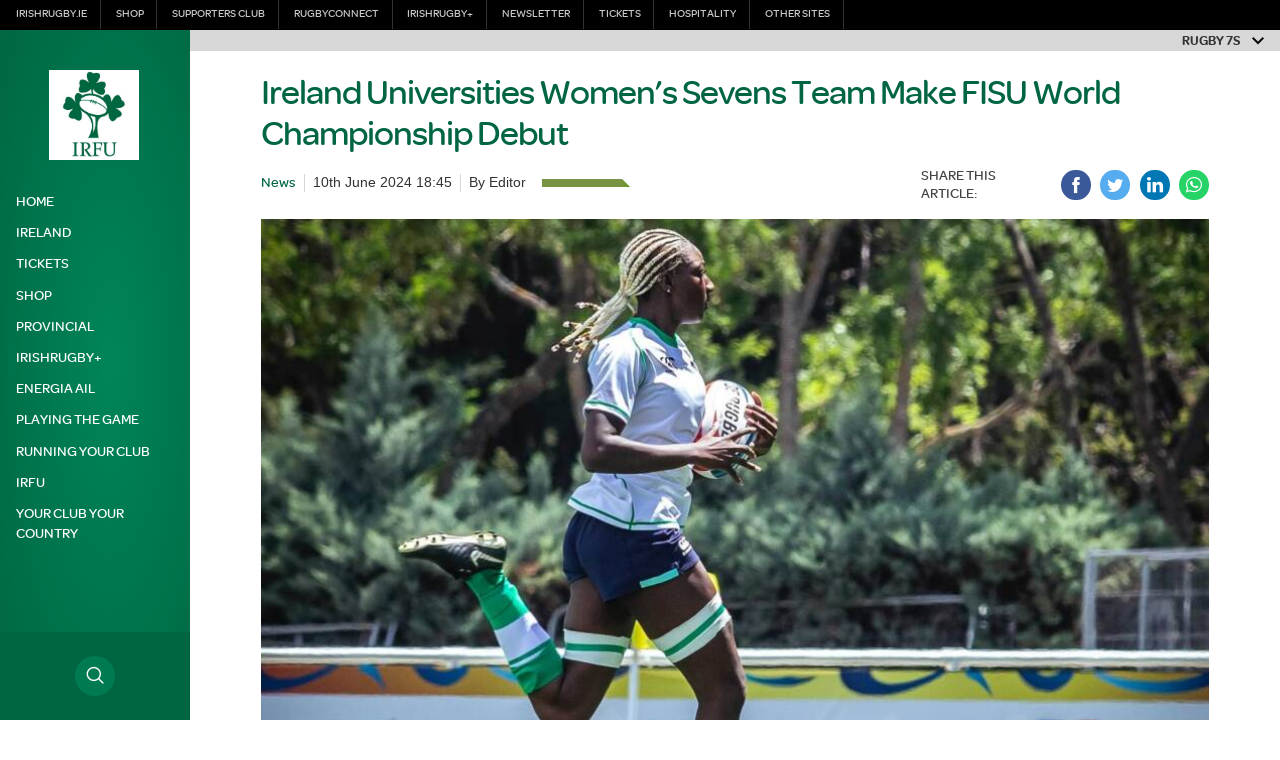

--- FILE ---
content_type: text/html; charset=UTF-8
request_url: https://www.irishrugby.ie/2024/06/10/ireland-universities-womens-sevens-team-make-fisu-world-championship-debut/
body_size: 30027
content:
<!DOCTYPE html>
<html lang="en-US" class="no-js">
<head>
        <meta charset="UTF-8">
    <meta name="viewport" content="width=device-width, initial-scale=1">
    <title>Irish Rugby | Ireland Universities Women&#8217;s Sevens Team Make FISU World Championship Debut</title>
    <link rel="profile" href="https://gmpg.org/xfn/11">
        <meta name='robots' content='max-image-preview:large' />
	<style>img:is([sizes="auto" i], [sizes^="auto," i]) { contain-intrinsic-size: 3000px 1500px }</style>
	<link rel="amphtml" href="https://www.irishrugby.ie/2024/06/10/ireland-universities-womens-sevens-team-make-fisu-world-championship-debut/amp/" /><meta name="generator" content="AMP for WP 1.1.9"/><link rel='dns-prefetch' href='//cdnjs.cloudflare.com' />
<link rel='dns-prefetch' href='//wpapi.soticservers.net' />
<link rel='dns-prefetch' href='//cdn.jsdelivr.net' />
<link rel='dns-prefetch' href='//www.irishrugby.ie' />
<link rel='dns-prefetch' href='//content.jwplatform.com' />
<style id='classic-theme-styles-inline-css' type='text/css'>
/*! This file is auto-generated */
.wp-block-button__link{color:#fff;background-color:#32373c;border-radius:9999px;box-shadow:none;text-decoration:none;padding:calc(.667em + 2px) calc(1.333em + 2px);font-size:1.125em}.wp-block-file__button{background:#32373c;color:#fff;text-decoration:none}
</style>
<style id='global-styles-inline-css' type='text/css'>
:root{--wp--preset--aspect-ratio--square: 1;--wp--preset--aspect-ratio--4-3: 4/3;--wp--preset--aspect-ratio--3-4: 3/4;--wp--preset--aspect-ratio--3-2: 3/2;--wp--preset--aspect-ratio--2-3: 2/3;--wp--preset--aspect-ratio--16-9: 16/9;--wp--preset--aspect-ratio--9-16: 9/16;--wp--preset--color--black: #000000;--wp--preset--color--cyan-bluish-gray: #abb8c3;--wp--preset--color--white: #ffffff;--wp--preset--color--pale-pink: #f78da7;--wp--preset--color--vivid-red: #cf2e2e;--wp--preset--color--luminous-vivid-orange: #ff6900;--wp--preset--color--luminous-vivid-amber: #fcb900;--wp--preset--color--light-green-cyan: #7bdcb5;--wp--preset--color--vivid-green-cyan: #00d084;--wp--preset--color--pale-cyan-blue: #8ed1fc;--wp--preset--color--vivid-cyan-blue: #0693e3;--wp--preset--color--vivid-purple: #9b51e0;--wp--preset--gradient--vivid-cyan-blue-to-vivid-purple: linear-gradient(135deg,rgba(6,147,227,1) 0%,rgb(155,81,224) 100%);--wp--preset--gradient--light-green-cyan-to-vivid-green-cyan: linear-gradient(135deg,rgb(122,220,180) 0%,rgb(0,208,130) 100%);--wp--preset--gradient--luminous-vivid-amber-to-luminous-vivid-orange: linear-gradient(135deg,rgba(252,185,0,1) 0%,rgba(255,105,0,1) 100%);--wp--preset--gradient--luminous-vivid-orange-to-vivid-red: linear-gradient(135deg,rgba(255,105,0,1) 0%,rgb(207,46,46) 100%);--wp--preset--gradient--very-light-gray-to-cyan-bluish-gray: linear-gradient(135deg,rgb(238,238,238) 0%,rgb(169,184,195) 100%);--wp--preset--gradient--cool-to-warm-spectrum: linear-gradient(135deg,rgb(74,234,220) 0%,rgb(151,120,209) 20%,rgb(207,42,186) 40%,rgb(238,44,130) 60%,rgb(251,105,98) 80%,rgb(254,248,76) 100%);--wp--preset--gradient--blush-light-purple: linear-gradient(135deg,rgb(255,206,236) 0%,rgb(152,150,240) 100%);--wp--preset--gradient--blush-bordeaux: linear-gradient(135deg,rgb(254,205,165) 0%,rgb(254,45,45) 50%,rgb(107,0,62) 100%);--wp--preset--gradient--luminous-dusk: linear-gradient(135deg,rgb(255,203,112) 0%,rgb(199,81,192) 50%,rgb(65,88,208) 100%);--wp--preset--gradient--pale-ocean: linear-gradient(135deg,rgb(255,245,203) 0%,rgb(182,227,212) 50%,rgb(51,167,181) 100%);--wp--preset--gradient--electric-grass: linear-gradient(135deg,rgb(202,248,128) 0%,rgb(113,206,126) 100%);--wp--preset--gradient--midnight: linear-gradient(135deg,rgb(2,3,129) 0%,rgb(40,116,252) 100%);--wp--preset--font-size--small: 13px;--wp--preset--font-size--medium: 20px;--wp--preset--font-size--large: 36px;--wp--preset--font-size--x-large: 42px;--wp--preset--spacing--20: 0.44rem;--wp--preset--spacing--30: 0.67rem;--wp--preset--spacing--40: 1rem;--wp--preset--spacing--50: 1.5rem;--wp--preset--spacing--60: 2.25rem;--wp--preset--spacing--70: 3.38rem;--wp--preset--spacing--80: 5.06rem;--wp--preset--shadow--natural: 6px 6px 9px rgba(0, 0, 0, 0.2);--wp--preset--shadow--deep: 12px 12px 50px rgba(0, 0, 0, 0.4);--wp--preset--shadow--sharp: 6px 6px 0px rgba(0, 0, 0, 0.2);--wp--preset--shadow--outlined: 6px 6px 0px -3px rgba(255, 255, 255, 1), 6px 6px rgba(0, 0, 0, 1);--wp--preset--shadow--crisp: 6px 6px 0px rgba(0, 0, 0, 1);}:where(.is-layout-flex){gap: 0.5em;}:where(.is-layout-grid){gap: 0.5em;}body .is-layout-flex{display: flex;}.is-layout-flex{flex-wrap: wrap;align-items: center;}.is-layout-flex > :is(*, div){margin: 0;}body .is-layout-grid{display: grid;}.is-layout-grid > :is(*, div){margin: 0;}:where(.wp-block-columns.is-layout-flex){gap: 2em;}:where(.wp-block-columns.is-layout-grid){gap: 2em;}:where(.wp-block-post-template.is-layout-flex){gap: 1.25em;}:where(.wp-block-post-template.is-layout-grid){gap: 1.25em;}.has-black-color{color: var(--wp--preset--color--black) !important;}.has-cyan-bluish-gray-color{color: var(--wp--preset--color--cyan-bluish-gray) !important;}.has-white-color{color: var(--wp--preset--color--white) !important;}.has-pale-pink-color{color: var(--wp--preset--color--pale-pink) !important;}.has-vivid-red-color{color: var(--wp--preset--color--vivid-red) !important;}.has-luminous-vivid-orange-color{color: var(--wp--preset--color--luminous-vivid-orange) !important;}.has-luminous-vivid-amber-color{color: var(--wp--preset--color--luminous-vivid-amber) !important;}.has-light-green-cyan-color{color: var(--wp--preset--color--light-green-cyan) !important;}.has-vivid-green-cyan-color{color: var(--wp--preset--color--vivid-green-cyan) !important;}.has-pale-cyan-blue-color{color: var(--wp--preset--color--pale-cyan-blue) !important;}.has-vivid-cyan-blue-color{color: var(--wp--preset--color--vivid-cyan-blue) !important;}.has-vivid-purple-color{color: var(--wp--preset--color--vivid-purple) !important;}.has-black-background-color{background-color: var(--wp--preset--color--black) !important;}.has-cyan-bluish-gray-background-color{background-color: var(--wp--preset--color--cyan-bluish-gray) !important;}.has-white-background-color{background-color: var(--wp--preset--color--white) !important;}.has-pale-pink-background-color{background-color: var(--wp--preset--color--pale-pink) !important;}.has-vivid-red-background-color{background-color: var(--wp--preset--color--vivid-red) !important;}.has-luminous-vivid-orange-background-color{background-color: var(--wp--preset--color--luminous-vivid-orange) !important;}.has-luminous-vivid-amber-background-color{background-color: var(--wp--preset--color--luminous-vivid-amber) !important;}.has-light-green-cyan-background-color{background-color: var(--wp--preset--color--light-green-cyan) !important;}.has-vivid-green-cyan-background-color{background-color: var(--wp--preset--color--vivid-green-cyan) !important;}.has-pale-cyan-blue-background-color{background-color: var(--wp--preset--color--pale-cyan-blue) !important;}.has-vivid-cyan-blue-background-color{background-color: var(--wp--preset--color--vivid-cyan-blue) !important;}.has-vivid-purple-background-color{background-color: var(--wp--preset--color--vivid-purple) !important;}.has-black-border-color{border-color: var(--wp--preset--color--black) !important;}.has-cyan-bluish-gray-border-color{border-color: var(--wp--preset--color--cyan-bluish-gray) !important;}.has-white-border-color{border-color: var(--wp--preset--color--white) !important;}.has-pale-pink-border-color{border-color: var(--wp--preset--color--pale-pink) !important;}.has-vivid-red-border-color{border-color: var(--wp--preset--color--vivid-red) !important;}.has-luminous-vivid-orange-border-color{border-color: var(--wp--preset--color--luminous-vivid-orange) !important;}.has-luminous-vivid-amber-border-color{border-color: var(--wp--preset--color--luminous-vivid-amber) !important;}.has-light-green-cyan-border-color{border-color: var(--wp--preset--color--light-green-cyan) !important;}.has-vivid-green-cyan-border-color{border-color: var(--wp--preset--color--vivid-green-cyan) !important;}.has-pale-cyan-blue-border-color{border-color: var(--wp--preset--color--pale-cyan-blue) !important;}.has-vivid-cyan-blue-border-color{border-color: var(--wp--preset--color--vivid-cyan-blue) !important;}.has-vivid-purple-border-color{border-color: var(--wp--preset--color--vivid-purple) !important;}.has-vivid-cyan-blue-to-vivid-purple-gradient-background{background: var(--wp--preset--gradient--vivid-cyan-blue-to-vivid-purple) !important;}.has-light-green-cyan-to-vivid-green-cyan-gradient-background{background: var(--wp--preset--gradient--light-green-cyan-to-vivid-green-cyan) !important;}.has-luminous-vivid-amber-to-luminous-vivid-orange-gradient-background{background: var(--wp--preset--gradient--luminous-vivid-amber-to-luminous-vivid-orange) !important;}.has-luminous-vivid-orange-to-vivid-red-gradient-background{background: var(--wp--preset--gradient--luminous-vivid-orange-to-vivid-red) !important;}.has-very-light-gray-to-cyan-bluish-gray-gradient-background{background: var(--wp--preset--gradient--very-light-gray-to-cyan-bluish-gray) !important;}.has-cool-to-warm-spectrum-gradient-background{background: var(--wp--preset--gradient--cool-to-warm-spectrum) !important;}.has-blush-light-purple-gradient-background{background: var(--wp--preset--gradient--blush-light-purple) !important;}.has-blush-bordeaux-gradient-background{background: var(--wp--preset--gradient--blush-bordeaux) !important;}.has-luminous-dusk-gradient-background{background: var(--wp--preset--gradient--luminous-dusk) !important;}.has-pale-ocean-gradient-background{background: var(--wp--preset--gradient--pale-ocean) !important;}.has-electric-grass-gradient-background{background: var(--wp--preset--gradient--electric-grass) !important;}.has-midnight-gradient-background{background: var(--wp--preset--gradient--midnight) !important;}.has-small-font-size{font-size: var(--wp--preset--font-size--small) !important;}.has-medium-font-size{font-size: var(--wp--preset--font-size--medium) !important;}.has-large-font-size{font-size: var(--wp--preset--font-size--large) !important;}.has-x-large-font-size{font-size: var(--wp--preset--font-size--x-large) !important;}
:where(.wp-block-post-template.is-layout-flex){gap: 1.25em;}:where(.wp-block-post-template.is-layout-grid){gap: 1.25em;}
:where(.wp-block-columns.is-layout-flex){gap: 2em;}:where(.wp-block-columns.is-layout-grid){gap: 2em;}
:root :where(.wp-block-pullquote){font-size: 1.5em;line-height: 1.6;}
</style>
<link rel='stylesheet' id='bootstrap.min_css-css' href='https://www.irishrugby.ie/wp-content/themes/irfu/assets/css/0-bootstrap.min.css' type='text/css' media='all' />
<link rel='stylesheet' id='0-slick.1.9.0.min_css-css' href='https://www.irishrugby.ie/wp-content/themes/irfu/assets/css/0-slick.1.9.0.min.css' type='text/css' media='all' />
<link rel='stylesheet' id='0-slick-theme.1.9.0.min_css-css' href='https://www.irishrugby.ie/wp-content/themes/irfu/assets/css/0-slick-theme.1.9.0.min.css' type='text/css' media='all' />
<link rel='stylesheet' id='mobile_menu_min_css-css' href='https://www.irishrugby.ie/wp-content/themes/irfu/assets/css/mobile-menu.min.css' type='text/css' media='all' />
<link rel='stylesheet' id='style_base_css-css' href='https://www.irishrugby.ie/wp-content/themes/irfu/style-1-base.css?ver=6.7.1' type='text/css' media='all' />
<link rel='stylesheet' id='style_header_footer_css-css' href='https://www.irishrugby.ie/wp-content/themes/irfu/style-2-header-footer.css?ver=6.7.1' type='text/css' media='all' />
<link rel='stylesheet' id='style_aggregator_css-css' href='https://www.irishrugby.ie/wp-content/themes/irfu/style-3-aggregator.css?ver=6.7.1' type='text/css' media='all' />
<link rel='stylesheet' id='style_content_css-css' href='https://www.irishrugby.ie/wp-content/themes/irfu/style-3-content.css?ver=6.7.1' type='text/css' media='all' />
<link rel='stylesheet' id='style_fixture_result_css-css' href='https://www.irishrugby.ie/wp-content/themes/irfu/style-3-fixture-result.css?ver=6.7.1' type='text/css' media='all' />
<link rel='stylesheet' id='style_match_centre_css-css' href='https://www.irishrugby.ie/wp-content/themes/irfu/style-3-match-centre.css?ver=6.7.1' type='text/css' media='all' />
<link rel='stylesheet' id='style_provincial_css-css' href='https://www.irishrugby.ie/wp-content/themes/irfu/style-3-provincial.css?ver=6.7.1' type='text/css' media='all' />
<link rel='stylesheet' id='style_player_css-css' href='https://www.irishrugby.ie/wp-content/themes/irfu/style-3-player.css?ver=6.7.1' type='text/css' media='all' />
<link rel='stylesheet' id='style_stats_css-css' href='https://www.irishrugby.ie/wp-content/themes/irfu/style-3-stats.css?ver=6.7.1' type='text/css' media='all' />
<link rel='stylesheet' id='style_animate_css-css' href='https://www.irishrugby.ie/wp-content/themes/irfu/style-zz-animate.css?ver=6.7.1' type='text/css' media='all' />
<link rel='stylesheet' id='style_popup_css-css' href='https://www.irishrugby.ie/wp-content/themes/irfu/assets/css/popup.css?ver=6.7.1' type='text/css' media='all' />
<script type="text/javascript" src="//cdnjs.cloudflare.com/ajax/libs/jquery/3.6.0/jquery.min.js?ver=6.7.1" id="jquery-js"></script>
<script type="text/javascript" defer="defer" src="//wpapi.soticservers.net/tools/wordpress/js/bootstrap.min.js" id="bootstrap_min_js-js"></script>
<script type="text/javascript" defer="defer" src="//cdn.jsdelivr.net/npm/vue@2.*" id="vue_production_js-js"></script>
<script type="text/javascript" defer="defer" src="//cdn.jsdelivr.net/npm/axios/dist/axios.min.js" id="axios-js"></script>
<script type="text/javascript" defer="defer" src="https://www.irishrugby.ie/wp-content/themes/irfu/assets/js/external/combine-0-modernizr.2.8.3.min.js?ver=6.7.1" id="modernizr_js-js"></script>
<script type="text/javascript" defer="defer" src="https://www.irishrugby.ie/wp-content/themes/irfu/assets/js/external/combine-1-smooth-scroll.14.2.1.min.js" id="smooth-scroll_min_js-js"></script>
<script type="text/javascript" defer="defer" src="https://www.irishrugby.ie/wp-content/themes/irfu/assets/js/external/combine-1-webfontloader.1.6.28.min.js" id="webfontloader_min_js-js"></script>
<script type="text/javascript" defer="defer" src="https://www.irishrugby.ie/wp-content/themes/irfu/assets/js/external/combine-1-lazyload.10.16.2.min.js" id="lazyload_min_js-js"></script>
<script type="text/javascript" defer="defer" src="https://www.irishrugby.ie/wp-content/themes/irfu/assets/js/combine-2-sotic-menu.js?ver=6.7.1" id="sotic_menu_js-js"></script>
<script type="text/javascript" defer="defer" src="https://www.irishrugby.ie/wp-content/themes/irfu/assets/js/external/combine-3-chart.2.7.2.min.js?ver=6.7.1" id="chart_js-js"></script>
<script type="text/javascript" defer="defer" src="https://www.irishrugby.ie/wp-content/themes/irfu/assets/js/external/combine-3-liveblogpro.v1.min.js?ver=6.7.1" id="liveblogpro_js-js"></script>
<script type="text/javascript" defer="defer" src="https://www.irishrugby.ie/wp-content/themes/irfu/assets/js/external/combine-3-mustache.2.3.2.min.js?ver=6.7.1" id="mustache_js-js"></script>
<script type="text/javascript" defer="defer" src="https://www.irishrugby.ie/wp-content/themes/irfu/assets/js/external/combine-3-nanogallery.5.10.3.min.js?ver=6.7.1" id="nanogallery_js-js"></script>
<script type="text/javascript" defer="defer" src="https://www.irishrugby.ie/wp-content/themes/irfu/assets/js/external/combine-3-same-height.min.js?ver=6.7.1" id="sameheight_js-js"></script>
<script type="text/javascript" defer="defer" src="https://www.irishrugby.ie/wp-content/themes/irfu/assets/js/external/combine-3-slick.1.9.0.min.js?ver=6.7.1" id="slick_js-js"></script>
<script type="text/javascript" defer="defer" src="https://www.irishrugby.ie/wp-content/themes/irfu/assets/js/external/combine-3-social-board.1.0.min.js?ver=6.7.1" id="social_board_js-js"></script>
<script type="text/javascript" defer="defer" src="https://www.irishrugby.ie/wp-content/themes/irfu/assets/js/external/combine-3-sortable.min.js?ver=6.7.1" id="sortable_js-js"></script>
<script type="text/javascript" defer="defer" src="https://www.irishrugby.ie/wp-content/themes/irfu/assets/js/external/combine-3-moment-locales.min.js?ver=6.7.1" id="moments_js-js"></script>
<script type="text/javascript" defer="defer" src="https://www.irishrugby.ie/wp-content/themes/irfu/assets/js/external/combine-3-moment-timezone-with-data-2012-2022.min.js?ver=6.7.1" id="moments_data_js-js"></script>
<script type="text/javascript" defer="defer" src="https://www.irishrugby.ie/wp-content/themes/irfu/assets/js/combine-4-accordion.js?ver=6.7.1" id="accordion_js-js"></script>
<script type="text/javascript" defer="defer" src="https://www.irishrugby.ie/wp-content/themes/irfu/assets/js/combine-4-add-to-calendar.js?ver=6.7.1" id="add_to_calendar_js-js"></script>
<script type="text/javascript" id="aggregator_js-js-extra">
/* <![CDATA[ */
var WP_VARS = {"template_url":"https:\/\/www.irishrugby.ie\/wp-content\/themes\/irfu","base_url":"https:\/\/www.irishrugby.ie","path":"https:\/\/www.irishrugby.ie\/wp-content\/themes\/irfu","locale":"en","post_meta":{"_edit_lock":["1718449254:37"],"_edit_last":["37"],"article_author":[""],"_article_author":["field_5889d1e6c5527"],"hide_featured_image":["0"],"_hide_featured_image":["field_5ace0da3eeca2"],"show_related_news":["0"],"_show_related_news":["field_5c5030e82842d"],"show_advert":["0"],"_show_advert":["field_5c3f3bafc413d"],"reddot_article_id":[""],"_reddot_article_id":["field_5bb767f26e588"],"twitter_post":[""],"_twitter_post":["field_5836f95e29b90"],"facebook_post":[""],"_facebook_post":["field_5894b109b2293"],"ampforwp_custom_content_editor":[""],"ampforwp_custom_content_editor_checkbox":[null],"ampforwp-amp-on-off":["default"],"_clubs":["a:1:{i:0;s:8:\"IREL3037\";}"],"amazonS3_cache":["a:10:{s:85:\"\/\/d19fc3vd0ojo3m.cloudfront.net\/irfu\/wp-content\/uploads\/2024\/06\/15013033\/MGU27055.jpg\";a:2:{s:2:\"id\";i:132886;s:11:\"source_type\";s:13:\"media-library\";}s:94:\"\/\/d19fc3vd0ojo3m.cloudfront.net\/irfu\/wp-content\/uploads\/2024\/06\/15013033\/MGU27055-1248x832.jpg\";a:2:{s:2:\"id\";i:132886;s:11:\"source_type\";s:13:\"media-library\";}s:66:\"\/\/www.irishrugby.ie\/wp-content\/uploads\/2024\/06\/MGU27055-scaled.jpg\";a:2:{s:2:\"id\";i:132886;s:11:\"source_type\";s:13:\"media-library\";}s:68:\"\/\/www.irishrugby.ie\/wp-content\/uploads\/2024\/06\/MGU27055-1248x832.jpg\";a:2:{s:2:\"id\";i:132886;s:11:\"source_type\";s:13:\"media-library\";}s:125:\"\/\/d19fc3vd0ojo3m.cloudfront.net\/irfu\/wp-content\/uploads\/2024\/06\/15014127\/RhiannHeery_IrelandUniversitiesWomensSevens_2024.jpg\";a:2:{s:2:\"id\";i:132888;s:11:\"source_type\";s:13:\"media-library\";}s:134:\"\/\/d19fc3vd0ojo3m.cloudfront.net\/irfu\/wp-content\/uploads\/2024\/06\/15014127\/RhiannHeery_IrelandUniversitiesWomensSevens_2024-1248x832.jpg\";a:2:{s:2:\"id\";i:132888;s:11:\"source_type\";s:13:\"media-library\";}s:99:\"\/\/www.irishrugby.ie\/wp-content\/uploads\/2024\/06\/RhiannHeery_IrelandUniversitiesWomensSevens_2024.jpg\";a:2:{s:2:\"id\";i:132888;s:11:\"source_type\";s:13:\"media-library\";}s:108:\"\/\/www.irishrugby.ie\/wp-content\/uploads\/2024\/06\/RhiannHeery_IrelandUniversitiesWomensSevens_2024-1248x832.jpg\";a:2:{s:2:\"id\";i:132888;s:11:\"source_type\";s:13:\"media-library\";}s:59:\"\/\/www.irishrugby.ie\/wp-content\/uploads\/2024\/06\/MGU27055.jpg\";a:2:{s:2:\"id\";i:132886;s:11:\"source_type\";s:13:\"media-library\";}s:92:\"\/\/d19fc3vd0ojo3m.cloudfront.net\/irfu\/wp-content\/uploads\/2024\/06\/15013033\/MGU27055-scaled.jpg\";a:2:{s:2:\"id\";i:132886;s:11:\"source_type\";s:13:\"media-library\";}}"],"_thumbnail_id":["132887"],"_wp_old_date":["2024-06-15"],"_xmlsf_image_featured":["a:3:{s:3:\"loc\";s:136:\"https:\/\/d19fc3vd0ojo3m.cloudfront.net\/irfu\/wp-content\/uploads\/2024\/06\/15013402\/LilyOnilenla_try_IrelandUniversitiesWomensSevens_2024.jpg\";s:5:\"title\";s:53:\"LilyOnilenla_try_IrelandUniversitiesWomensSevens_2024\";s:7:\"caption\";s:170:\"Lily Onilenla breaks clear of the Canadian defence to score Ireland's first try of the tournament in Aix-en-Provence\n\u00a9Annelyse Lecuyer\/FISU World University Championship\";}"]}};
/* ]]> */
</script>
<script type="text/javascript" defer="defer" src="https://www.irishrugby.ie/wp-content/themes/irfu/assets/js/combine-4-aggregator.js?ver=6.7.1" id="aggregator_js-js"></script>
<script type="text/javascript" defer="defer" src="https://www.irishrugby.ie/wp-content/themes/irfu/assets/js/combine-4-charts.js?ver=6.7.1" id="charts_js-js"></script>
<script type="text/javascript" defer="defer" src="https://www.irishrugby.ie/wp-content/themes/irfu/assets/js/combine-4-data-tab.js?ver=6.7.1" id="data_tab_js-js"></script>
<script type="text/javascript" defer="defer" src="https://www.irishrugby.ie/wp-content/themes/irfu/assets/js/combine-4-fixture-filters-club.js?ver=6.7.1" id="fixture_filters_club_js-js"></script>
<script type="text/javascript" defer="defer" src="https://www.irishrugby.ie/wp-content/themes/irfu/assets/js/combine-4-fixture-sort.js?ver=6.7.1" id="fixture_sort_js-js"></script>
<script type="text/javascript" defer="defer" src="https://www.irishrugby.ie/wp-content/themes/irfu/assets/js/combine-4-nano-gallery.js?ver=6.7.1" id="nano_gallery_js-js"></script>
<script type="text/javascript" id="player_js-js-extra">
/* <![CDATA[ */
var WP_VARS = {"template_url":"https:\/\/www.irishrugby.ie\/wp-content\/themes\/irfu","base_url":"https:\/\/www.irishrugby.ie","path":"https:\/\/www.irishrugby.ie\/wp-content\/themes\/irfu","locale":"en","post_meta":{"_edit_lock":["1718449254:37"],"_edit_last":["37"],"article_author":[""],"_article_author":["field_5889d1e6c5527"],"hide_featured_image":["0"],"_hide_featured_image":["field_5ace0da3eeca2"],"show_related_news":["0"],"_show_related_news":["field_5c5030e82842d"],"show_advert":["0"],"_show_advert":["field_5c3f3bafc413d"],"reddot_article_id":[""],"_reddot_article_id":["field_5bb767f26e588"],"twitter_post":[""],"_twitter_post":["field_5836f95e29b90"],"facebook_post":[""],"_facebook_post":["field_5894b109b2293"],"ampforwp_custom_content_editor":[""],"ampforwp_custom_content_editor_checkbox":[null],"ampforwp-amp-on-off":["default"],"_clubs":["a:1:{i:0;s:8:\"IREL3037\";}"],"amazonS3_cache":["a:10:{s:85:\"\/\/d19fc3vd0ojo3m.cloudfront.net\/irfu\/wp-content\/uploads\/2024\/06\/15013033\/MGU27055.jpg\";a:2:{s:2:\"id\";i:132886;s:11:\"source_type\";s:13:\"media-library\";}s:94:\"\/\/d19fc3vd0ojo3m.cloudfront.net\/irfu\/wp-content\/uploads\/2024\/06\/15013033\/MGU27055-1248x832.jpg\";a:2:{s:2:\"id\";i:132886;s:11:\"source_type\";s:13:\"media-library\";}s:66:\"\/\/www.irishrugby.ie\/wp-content\/uploads\/2024\/06\/MGU27055-scaled.jpg\";a:2:{s:2:\"id\";i:132886;s:11:\"source_type\";s:13:\"media-library\";}s:68:\"\/\/www.irishrugby.ie\/wp-content\/uploads\/2024\/06\/MGU27055-1248x832.jpg\";a:2:{s:2:\"id\";i:132886;s:11:\"source_type\";s:13:\"media-library\";}s:125:\"\/\/d19fc3vd0ojo3m.cloudfront.net\/irfu\/wp-content\/uploads\/2024\/06\/15014127\/RhiannHeery_IrelandUniversitiesWomensSevens_2024.jpg\";a:2:{s:2:\"id\";i:132888;s:11:\"source_type\";s:13:\"media-library\";}s:134:\"\/\/d19fc3vd0ojo3m.cloudfront.net\/irfu\/wp-content\/uploads\/2024\/06\/15014127\/RhiannHeery_IrelandUniversitiesWomensSevens_2024-1248x832.jpg\";a:2:{s:2:\"id\";i:132888;s:11:\"source_type\";s:13:\"media-library\";}s:99:\"\/\/www.irishrugby.ie\/wp-content\/uploads\/2024\/06\/RhiannHeery_IrelandUniversitiesWomensSevens_2024.jpg\";a:2:{s:2:\"id\";i:132888;s:11:\"source_type\";s:13:\"media-library\";}s:108:\"\/\/www.irishrugby.ie\/wp-content\/uploads\/2024\/06\/RhiannHeery_IrelandUniversitiesWomensSevens_2024-1248x832.jpg\";a:2:{s:2:\"id\";i:132888;s:11:\"source_type\";s:13:\"media-library\";}s:59:\"\/\/www.irishrugby.ie\/wp-content\/uploads\/2024\/06\/MGU27055.jpg\";a:2:{s:2:\"id\";i:132886;s:11:\"source_type\";s:13:\"media-library\";}s:92:\"\/\/d19fc3vd0ojo3m.cloudfront.net\/irfu\/wp-content\/uploads\/2024\/06\/15013033\/MGU27055-scaled.jpg\";a:2:{s:2:\"id\";i:132886;s:11:\"source_type\";s:13:\"media-library\";}}"],"_thumbnail_id":["132887"],"_wp_old_date":["2024-06-15"],"_xmlsf_image_featured":["a:3:{s:3:\"loc\";s:136:\"https:\/\/d19fc3vd0ojo3m.cloudfront.net\/irfu\/wp-content\/uploads\/2024\/06\/15013402\/LilyOnilenla_try_IrelandUniversitiesWomensSevens_2024.jpg\";s:5:\"title\";s:53:\"LilyOnilenla_try_IrelandUniversitiesWomensSevens_2024\";s:7:\"caption\";s:170:\"Lily Onilenla breaks clear of the Canadian defence to score Ireland's first try of the tournament in Aix-en-Provence\n\u00a9Annelyse Lecuyer\/FISU World University Championship\";}"]}};
/* ]]> */
</script>
<script type="text/javascript" defer="defer" src="https://www.irishrugby.ie/wp-content/themes/irfu/assets/js/combine-4-player.js?ver=6.7.1" id="player_js-js"></script>
<script type="text/javascript" defer="defer" src="https://www.irishrugby.ie/wp-content/themes/irfu/assets/js/combine-4-player-filter.js?ver=6.7.1" id="player_filter_js-js"></script>
<script type="text/javascript" defer="defer" src="https://www.irishrugby.ie/wp-content/themes/irfu/assets/js/combine-4-player-search.js?ver=6.7.1" id="player_search_js-js"></script>
<script type="text/javascript" defer="defer" src="https://www.irishrugby.ie/wp-content/themes/irfu/assets/js/combine-4-show-text.js?ver=6.7.1" id="show_text_js-js"></script>
<script type="text/javascript" defer="defer" src="https://www.irishrugby.ie/wp-content/themes/irfu/assets/js/combine-4-slider.js?ver=6.7.1" id="slider_js-js"></script>
<script type="text/javascript" defer="defer" src="https://www.irishrugby.ie/wp-content/themes/irfu/assets/js/combine-4-social-share.js?ver=6.7.1" id="social_share_js-js"></script>
<script type="text/javascript" id="widget_reloader_js-js-extra">
/* <![CDATA[ */
var WP_VARS = {"template_url":"https:\/\/www.irishrugby.ie\/wp-content\/themes\/irfu","base_url":"https:\/\/www.irishrugby.ie","path":"https:\/\/www.irishrugby.ie\/wp-content\/themes\/irfu","locale":"en","post_meta":{"_edit_lock":["1718449254:37"],"_edit_last":["37"],"article_author":[""],"_article_author":["field_5889d1e6c5527"],"hide_featured_image":["0"],"_hide_featured_image":["field_5ace0da3eeca2"],"show_related_news":["0"],"_show_related_news":["field_5c5030e82842d"],"show_advert":["0"],"_show_advert":["field_5c3f3bafc413d"],"reddot_article_id":[""],"_reddot_article_id":["field_5bb767f26e588"],"twitter_post":[""],"_twitter_post":["field_5836f95e29b90"],"facebook_post":[""],"_facebook_post":["field_5894b109b2293"],"ampforwp_custom_content_editor":[""],"ampforwp_custom_content_editor_checkbox":[null],"ampforwp-amp-on-off":["default"],"_clubs":["a:1:{i:0;s:8:\"IREL3037\";}"],"amazonS3_cache":["a:10:{s:85:\"\/\/d19fc3vd0ojo3m.cloudfront.net\/irfu\/wp-content\/uploads\/2024\/06\/15013033\/MGU27055.jpg\";a:2:{s:2:\"id\";i:132886;s:11:\"source_type\";s:13:\"media-library\";}s:94:\"\/\/d19fc3vd0ojo3m.cloudfront.net\/irfu\/wp-content\/uploads\/2024\/06\/15013033\/MGU27055-1248x832.jpg\";a:2:{s:2:\"id\";i:132886;s:11:\"source_type\";s:13:\"media-library\";}s:66:\"\/\/www.irishrugby.ie\/wp-content\/uploads\/2024\/06\/MGU27055-scaled.jpg\";a:2:{s:2:\"id\";i:132886;s:11:\"source_type\";s:13:\"media-library\";}s:68:\"\/\/www.irishrugby.ie\/wp-content\/uploads\/2024\/06\/MGU27055-1248x832.jpg\";a:2:{s:2:\"id\";i:132886;s:11:\"source_type\";s:13:\"media-library\";}s:125:\"\/\/d19fc3vd0ojo3m.cloudfront.net\/irfu\/wp-content\/uploads\/2024\/06\/15014127\/RhiannHeery_IrelandUniversitiesWomensSevens_2024.jpg\";a:2:{s:2:\"id\";i:132888;s:11:\"source_type\";s:13:\"media-library\";}s:134:\"\/\/d19fc3vd0ojo3m.cloudfront.net\/irfu\/wp-content\/uploads\/2024\/06\/15014127\/RhiannHeery_IrelandUniversitiesWomensSevens_2024-1248x832.jpg\";a:2:{s:2:\"id\";i:132888;s:11:\"source_type\";s:13:\"media-library\";}s:99:\"\/\/www.irishrugby.ie\/wp-content\/uploads\/2024\/06\/RhiannHeery_IrelandUniversitiesWomensSevens_2024.jpg\";a:2:{s:2:\"id\";i:132888;s:11:\"source_type\";s:13:\"media-library\";}s:108:\"\/\/www.irishrugby.ie\/wp-content\/uploads\/2024\/06\/RhiannHeery_IrelandUniversitiesWomensSevens_2024-1248x832.jpg\";a:2:{s:2:\"id\";i:132888;s:11:\"source_type\";s:13:\"media-library\";}s:59:\"\/\/www.irishrugby.ie\/wp-content\/uploads\/2024\/06\/MGU27055.jpg\";a:2:{s:2:\"id\";i:132886;s:11:\"source_type\";s:13:\"media-library\";}s:92:\"\/\/d19fc3vd0ojo3m.cloudfront.net\/irfu\/wp-content\/uploads\/2024\/06\/15013033\/MGU27055-scaled.jpg\";a:2:{s:2:\"id\";i:132886;s:11:\"source_type\";s:13:\"media-library\";}}"],"_thumbnail_id":["132887"],"_wp_old_date":["2024-06-15"],"_xmlsf_image_featured":["a:3:{s:3:\"loc\";s:136:\"https:\/\/d19fc3vd0ojo3m.cloudfront.net\/irfu\/wp-content\/uploads\/2024\/06\/15013402\/LilyOnilenla_try_IrelandUniversitiesWomensSevens_2024.jpg\";s:5:\"title\";s:53:\"LilyOnilenla_try_IrelandUniversitiesWomensSevens_2024\";s:7:\"caption\";s:170:\"Lily Onilenla breaks clear of the Canadian defence to score Ireland's first try of the tournament in Aix-en-Provence\n\u00a9Annelyse Lecuyer\/FISU World University Championship\";}"]}};
/* ]]> */
</script>
<script type="text/javascript" defer="defer" src="https://www.irishrugby.ie/wp-content/themes/irfu/assets/js/combine-4-widget-reloader.js?ver=6.7.1" id="widget_reloader_js-js"></script>
<script type="text/javascript" defer="defer" src="https://www.irishrugby.ie/wp-content/themes/irfu/assets/js/combine-4-your-time.js?ver=6.7.1" id="your_time_js-js"></script>
<script type="text/javascript" id="live_articles_js-js-extra">
/* <![CDATA[ */
var WP_VARS = {"template_url":"https:\/\/www.irishrugby.ie\/wp-content\/themes\/irfu","base_url":"https:\/\/www.irishrugby.ie","path":"https:\/\/www.irishrugby.ie\/wp-content\/themes\/irfu","locale":"en","post_meta":{"_edit_lock":["1718449254:37"],"_edit_last":["37"],"article_author":[""],"_article_author":["field_5889d1e6c5527"],"hide_featured_image":["0"],"_hide_featured_image":["field_5ace0da3eeca2"],"show_related_news":["0"],"_show_related_news":["field_5c5030e82842d"],"show_advert":["0"],"_show_advert":["field_5c3f3bafc413d"],"reddot_article_id":[""],"_reddot_article_id":["field_5bb767f26e588"],"twitter_post":[""],"_twitter_post":["field_5836f95e29b90"],"facebook_post":[""],"_facebook_post":["field_5894b109b2293"],"ampforwp_custom_content_editor":[""],"ampforwp_custom_content_editor_checkbox":[null],"ampforwp-amp-on-off":["default"],"_clubs":["a:1:{i:0;s:8:\"IREL3037\";}"],"amazonS3_cache":["a:10:{s:85:\"\/\/d19fc3vd0ojo3m.cloudfront.net\/irfu\/wp-content\/uploads\/2024\/06\/15013033\/MGU27055.jpg\";a:2:{s:2:\"id\";i:132886;s:11:\"source_type\";s:13:\"media-library\";}s:94:\"\/\/d19fc3vd0ojo3m.cloudfront.net\/irfu\/wp-content\/uploads\/2024\/06\/15013033\/MGU27055-1248x832.jpg\";a:2:{s:2:\"id\";i:132886;s:11:\"source_type\";s:13:\"media-library\";}s:66:\"\/\/www.irishrugby.ie\/wp-content\/uploads\/2024\/06\/MGU27055-scaled.jpg\";a:2:{s:2:\"id\";i:132886;s:11:\"source_type\";s:13:\"media-library\";}s:68:\"\/\/www.irishrugby.ie\/wp-content\/uploads\/2024\/06\/MGU27055-1248x832.jpg\";a:2:{s:2:\"id\";i:132886;s:11:\"source_type\";s:13:\"media-library\";}s:125:\"\/\/d19fc3vd0ojo3m.cloudfront.net\/irfu\/wp-content\/uploads\/2024\/06\/15014127\/RhiannHeery_IrelandUniversitiesWomensSevens_2024.jpg\";a:2:{s:2:\"id\";i:132888;s:11:\"source_type\";s:13:\"media-library\";}s:134:\"\/\/d19fc3vd0ojo3m.cloudfront.net\/irfu\/wp-content\/uploads\/2024\/06\/15014127\/RhiannHeery_IrelandUniversitiesWomensSevens_2024-1248x832.jpg\";a:2:{s:2:\"id\";i:132888;s:11:\"source_type\";s:13:\"media-library\";}s:99:\"\/\/www.irishrugby.ie\/wp-content\/uploads\/2024\/06\/RhiannHeery_IrelandUniversitiesWomensSevens_2024.jpg\";a:2:{s:2:\"id\";i:132888;s:11:\"source_type\";s:13:\"media-library\";}s:108:\"\/\/www.irishrugby.ie\/wp-content\/uploads\/2024\/06\/RhiannHeery_IrelandUniversitiesWomensSevens_2024-1248x832.jpg\";a:2:{s:2:\"id\";i:132888;s:11:\"source_type\";s:13:\"media-library\";}s:59:\"\/\/www.irishrugby.ie\/wp-content\/uploads\/2024\/06\/MGU27055.jpg\";a:2:{s:2:\"id\";i:132886;s:11:\"source_type\";s:13:\"media-library\";}s:92:\"\/\/d19fc3vd0ojo3m.cloudfront.net\/irfu\/wp-content\/uploads\/2024\/06\/15013033\/MGU27055-scaled.jpg\";a:2:{s:2:\"id\";i:132886;s:11:\"source_type\";s:13:\"media-library\";}}"],"_thumbnail_id":["132887"],"_wp_old_date":["2024-06-15"],"_xmlsf_image_featured":["a:3:{s:3:\"loc\";s:136:\"https:\/\/d19fc3vd0ojo3m.cloudfront.net\/irfu\/wp-content\/uploads\/2024\/06\/15013402\/LilyOnilenla_try_IrelandUniversitiesWomensSevens_2024.jpg\";s:5:\"title\";s:53:\"LilyOnilenla_try_IrelandUniversitiesWomensSevens_2024\";s:7:\"caption\";s:170:\"Lily Onilenla breaks clear of the Canadian defence to score Ireland's first try of the tournament in Aix-en-Provence\n\u00a9Annelyse Lecuyer\/FISU World University Championship\";}"]}};
/* ]]> */
</script>
<script type="text/javascript" defer="defer" src="https://www.irishrugby.ie/wp-content/themes/irfu/assets/js/matches/combine-4-live-articles.js?ver=6.7.1" id="live_articles_js-js"></script>
<script type="text/javascript" defer="defer" src="https://www.irishrugby.ie/wp-content/themes/irfu/assets/js/matches/combine-4-live-blog.js?ver=6.7.1" id="live_blog_js-js"></script>
<script type="text/javascript" id="live_tweets_js-js-extra">
/* <![CDATA[ */
var WP_VARS = {"template_url":"https:\/\/www.irishrugby.ie\/wp-content\/themes\/irfu","base_url":"https:\/\/www.irishrugby.ie","path":"https:\/\/www.irishrugby.ie\/wp-content\/themes\/irfu","locale":"en","post_meta":{"_edit_lock":["1718449254:37"],"_edit_last":["37"],"article_author":[""],"_article_author":["field_5889d1e6c5527"],"hide_featured_image":["0"],"_hide_featured_image":["field_5ace0da3eeca2"],"show_related_news":["0"],"_show_related_news":["field_5c5030e82842d"],"show_advert":["0"],"_show_advert":["field_5c3f3bafc413d"],"reddot_article_id":[""],"_reddot_article_id":["field_5bb767f26e588"],"twitter_post":[""],"_twitter_post":["field_5836f95e29b90"],"facebook_post":[""],"_facebook_post":["field_5894b109b2293"],"ampforwp_custom_content_editor":[""],"ampforwp_custom_content_editor_checkbox":[null],"ampforwp-amp-on-off":["default"],"_clubs":["a:1:{i:0;s:8:\"IREL3037\";}"],"amazonS3_cache":["a:10:{s:85:\"\/\/d19fc3vd0ojo3m.cloudfront.net\/irfu\/wp-content\/uploads\/2024\/06\/15013033\/MGU27055.jpg\";a:2:{s:2:\"id\";i:132886;s:11:\"source_type\";s:13:\"media-library\";}s:94:\"\/\/d19fc3vd0ojo3m.cloudfront.net\/irfu\/wp-content\/uploads\/2024\/06\/15013033\/MGU27055-1248x832.jpg\";a:2:{s:2:\"id\";i:132886;s:11:\"source_type\";s:13:\"media-library\";}s:66:\"\/\/www.irishrugby.ie\/wp-content\/uploads\/2024\/06\/MGU27055-scaled.jpg\";a:2:{s:2:\"id\";i:132886;s:11:\"source_type\";s:13:\"media-library\";}s:68:\"\/\/www.irishrugby.ie\/wp-content\/uploads\/2024\/06\/MGU27055-1248x832.jpg\";a:2:{s:2:\"id\";i:132886;s:11:\"source_type\";s:13:\"media-library\";}s:125:\"\/\/d19fc3vd0ojo3m.cloudfront.net\/irfu\/wp-content\/uploads\/2024\/06\/15014127\/RhiannHeery_IrelandUniversitiesWomensSevens_2024.jpg\";a:2:{s:2:\"id\";i:132888;s:11:\"source_type\";s:13:\"media-library\";}s:134:\"\/\/d19fc3vd0ojo3m.cloudfront.net\/irfu\/wp-content\/uploads\/2024\/06\/15014127\/RhiannHeery_IrelandUniversitiesWomensSevens_2024-1248x832.jpg\";a:2:{s:2:\"id\";i:132888;s:11:\"source_type\";s:13:\"media-library\";}s:99:\"\/\/www.irishrugby.ie\/wp-content\/uploads\/2024\/06\/RhiannHeery_IrelandUniversitiesWomensSevens_2024.jpg\";a:2:{s:2:\"id\";i:132888;s:11:\"source_type\";s:13:\"media-library\";}s:108:\"\/\/www.irishrugby.ie\/wp-content\/uploads\/2024\/06\/RhiannHeery_IrelandUniversitiesWomensSevens_2024-1248x832.jpg\";a:2:{s:2:\"id\";i:132888;s:11:\"source_type\";s:13:\"media-library\";}s:59:\"\/\/www.irishrugby.ie\/wp-content\/uploads\/2024\/06\/MGU27055.jpg\";a:2:{s:2:\"id\";i:132886;s:11:\"source_type\";s:13:\"media-library\";}s:92:\"\/\/d19fc3vd0ojo3m.cloudfront.net\/irfu\/wp-content\/uploads\/2024\/06\/15013033\/MGU27055-scaled.jpg\";a:2:{s:2:\"id\";i:132886;s:11:\"source_type\";s:13:\"media-library\";}}"],"_thumbnail_id":["132887"],"_wp_old_date":["2024-06-15"],"_xmlsf_image_featured":["a:3:{s:3:\"loc\";s:136:\"https:\/\/d19fc3vd0ojo3m.cloudfront.net\/irfu\/wp-content\/uploads\/2024\/06\/15013402\/LilyOnilenla_try_IrelandUniversitiesWomensSevens_2024.jpg\";s:5:\"title\";s:53:\"LilyOnilenla_try_IrelandUniversitiesWomensSevens_2024\";s:7:\"caption\";s:170:\"Lily Onilenla breaks clear of the Canadian defence to score Ireland's first try of the tournament in Aix-en-Provence\n\u00a9Annelyse Lecuyer\/FISU World University Championship\";}"]}};
/* ]]> */
</script>
<script type="text/javascript" defer="defer" src="https://www.irishrugby.ie/wp-content/themes/irfu/assets/js/matches/combine-4-live-tweets.js?ver=6.7.1" id="live_tweets_js-js"></script>
<script type="text/javascript" src="//content.jwplatform.com/libraries/tBa05VYt.js?ver=6.7.1" id="jw_player_js-js"></script>
<link rel="https://api.w.org/" href="https://www.irishrugby.ie/wp-json/" /><link rel="alternate" title="JSON" type="application/json" href="https://www.irishrugby.ie/wp-json/wp/v2/posts/132756" /><meta name="generator" content="WordPress 6.7.1" />
<link rel="canonical" href="https://www.irishrugby.ie/2024/06/10/ireland-universities-womens-sevens-team-make-fisu-world-championship-debut/" />
<link rel='shortlink' href='https://www.irishrugby.ie/?p=132756' />
<link rel="alternate" title="oEmbed (JSON)" type="application/json+oembed" href="https://www.irishrugby.ie/wp-json/oembed/1.0/embed?url=https%3A%2F%2Fwww.irishrugby.ie%2F2024%2F06%2F10%2Fireland-universities-womens-sevens-team-make-fisu-world-championship-debut%2F" />
<link rel="alternate" title="oEmbed (XML)" type="text/xml+oembed" href="https://www.irishrugby.ie/wp-json/oembed/1.0/embed?url=https%3A%2F%2Fwww.irishrugby.ie%2F2024%2F06%2F10%2Fireland-universities-womens-sevens-team-make-fisu-world-championship-debut%2F&#038;format=xml" />
<!-- Google Tag Manager -->
<script>(function(w,d,s,l,i){w[l]=w[l]||[];w[l].push({'gtm.start':
new Date().getTime(),event:'gtm.js'});var f=d.getElementsByTagName(s)[0],
j=d.createElement(s),dl=l!='dataLayer'?'&l='+l:'';j.async=true;j.src=
'https://www.googletagmanager.com/gtm.js?id='+i+dl;f.parentNode.insertBefore(j,f);
})(window,document,'script','dataLayer','GTM-P79ZSV');</script>
<!-- End Google Tag Manager -->
		<link rel="icon" href="https://d19fc3vd0ojo3m.cloudfront.net/irfu/wp-content/uploads/2018/12/06124919/new-logox495_rdax_80-80x80.jpg" sizes="32x32" />
<link rel="icon" href="https://d19fc3vd0ojo3m.cloudfront.net/irfu/wp-content/uploads/2018/12/06124919/new-logox495_rdax_80-300x300.jpg" sizes="192x192" />
<link rel="apple-touch-icon" href="https://d19fc3vd0ojo3m.cloudfront.net/irfu/wp-content/uploads/2018/12/06124919/new-logox495_rdax_80-180x180.jpg" />
<meta name="msapplication-TileImage" content="https://d19fc3vd0ojo3m.cloudfront.net/irfu/wp-content/uploads/2018/12/06124919/new-logox495_rdax_80-300x300.jpg" />
        <link rel="apple-touch-icon" sizes="57x57" href="https://www.irishrugby.ie/wp-content/themes/irfu/assets/favicon/apple-icon-57x57.png">
            <link rel="apple-touch-icon" sizes="60x60" href="https://www.irishrugby.ie/wp-content/themes/irfu/assets/favicon/apple-icon-60x60.png">
            <link rel="apple-touch-icon" sizes="72x72" href="https://www.irishrugby.ie/wp-content/themes/irfu/assets/favicon/apple-icon-72x72.png">
            <link rel="apple-touch-icon" sizes="76x76" href="https://www.irishrugby.ie/wp-content/themes/irfu/assets/favicon/apple-icon-76x76.png">
            <link rel="apple-touch-icon" sizes="114x114" href="https://www.irishrugby.ie/wp-content/themes/irfu/assets/favicon/apple-icon-114x114.png">
            <link rel="apple-touch-icon" sizes="120x120" href="https://www.irishrugby.ie/wp-content/themes/irfu/assets/favicon/apple-icon-120x120.png">
            <link rel="apple-touch-icon" sizes="144x144" href="https://www.irishrugby.ie/wp-content/themes/irfu/assets/favicon/apple-icon-144x144.png">
            <link rel="apple-touch-icon" sizes="152x152" href="https://www.irishrugby.ie/wp-content/themes/irfu/assets/favicon/apple-icon-152x152.png">
            <link rel="icon" sizes="192x192" href="https://www.irishrugby.ie/wp-content/themes/irfu/assets/favicon/android-icon-192x192.png">
            <link rel="icon" sizes="32x32" href="https://www.irishrugby.ie/wp-content/themes/irfu/assets/favicon/favicon-32x32.png">
            <link rel="icon" sizes="96x96" href="https://www.irishrugby.ie/wp-content/themes/irfu/assets/favicon/favicon-96x96.png">
            <link rel="icon" sizes="16x16" href="https://www.irishrugby.ie/wp-content/themes/irfu/assets/favicon/favicon-16x16.png">
            <link rel="shortcut icon" sizes="" href="https://www.irishrugby.ie/wp-content/themes/irfu/assets/favicon/favicon.ico">
    <script src="https://www.googletagservices.com/tag/js/gpt.js"></script>

<meta name="google-site-verification" content="z870JCyicQ_nCjD7mKiRQ0d3J1tfwwtOSDiVzR_cGbY" />    
    <script>
(function () {
var s = document.createElement('script');
s.src = 'https://display.ecal.net/v2/widget.js'+ '?t=' + Date.now();
document.getElementsByTagName('head')[0].appendChild(s);
})();
</script></head>


<body data-rsssl=1 class="post-template-default single single-post postid-132756 single-format-standard menu-direction-bottom">

    
<nav id="sm-menu" role="navigation" class="sm-menu sm-offcanvas bg-primary"
	data-type="sliding"
	data-navbar="true"
	data-search="true"
	data-direction="bottom"
	data-width="fullscreen"
>
	<div class="menu-main-navigation-container"><ul id="menu-main-navigation" class="menu"><div id='sm-menu-parent'><div class='closeButtonWrapper bg-grey200'><div class='mobile-search'><form role="search" method="get" class="search-form" action="https://www.irishrugby.ie/media/">
	<input type="search" class="search-field" placeholder="Search &hellip;" value="" name="search" />
    <button type="submit" class="search-submit screen-reader-text c-white"><i class="icon-header-search" aria-hidden="true"></i></button>
</form> </div><a href='javascript:void(0)' class='closeButton c-black' title='Close''>&times;</a>
            </div><div class='sm-0 sm-panel sm-hidden' id='sm-0' ><div class='sm-navbar bg-white'><a class='sm-title tf-allcaps' title='View Menu' href='/'>Menu</a><a href='javascript:void(0)' class='sm-back' data-target='sm-0' data-parent='sm-0' title='View previous menu'><i class='icon-arrow-left'></i></a></div><ul class='menu menu-wrapper'><li class=''><a title='View Home' href='https://www.irishrugby.ie/' class='tf-allcaps menu-link c-white'>Home</a></li><li class=''><a title='View Ireland' href='https://www.irishrugby.ie/ireland/' class='tf-allcaps menu-link c-white'>Ireland</a><a class='sm-next' href='javascript:void(0)' data-target='sm-105832' data-parent='sm-0' title='View Ireland menu'><i class='icon-arrow-right'></i></a> </li><li class=''><a title='View Tickets' href='https://www.irishrugby.ie/ireland/tickets/' class='tf-allcaps menu-link c-white'>Tickets</a></li><li class=''><a title='View Shop' href='https://www.elverys.ie/elverys/en/IRFU?utm_source=irfu&utm_medium=referral&utm_campaign=Ecommerce%20Link%20-%20IRFU%20Site&utm_term=Ecommerce%20Link%20-%20IRFU%20Site&utm_content=Ecommerce%20Link%20-%20IRFU%20Site' class='tf-allcaps menu-link c-white'>Shop</a></li><li class=''><a title='View Provincial' href='https://www.irishrugby.ie/provincial/' class='tf-allcaps menu-link c-white'>Provincial</a><a class='sm-next' href='javascript:void(0)' data-target='sm-105979' data-parent='sm-0' title='View Provincial menu'><i class='icon-arrow-right'></i></a> </li><li class=''><a title='View irishrugby+' href='https://plus.irishrugby.ie/' class='tf-allcaps menu-link c-white'>irishrugby+</a></li><li class=''><a title='View Energia AIL' href='https://www.irishrugby.ie/all-ireland-leagues/' class='tf-allcaps menu-link c-white'>Energia AIL</a><a class='sm-next' href='javascript:void(0)' data-target='sm-110156' data-parent='sm-0' title='View Energia AIL menu'><i class='icon-arrow-right'></i></a> </li><li class=''><a title='View Playing the Game' href='https://www.irishrugby.ie/playing-the-game/' class='tf-allcaps menu-link c-white'>Playing the Game</a><a class='sm-next' href='javascript:void(0)' data-target='sm-105977' data-parent='sm-0' title='View Playing the Game menu'><i class='icon-arrow-right'></i></a> </li><li class=''><a title='View Running Your Club' href='https://www.irishrugby.ie/running-your-club/' class='tf-allcaps menu-link c-white'>Running Your Club</a><a class='sm-next' href='javascript:void(0)' data-target='sm-105840' data-parent='sm-0' title='View Running Your Club menu'><i class='icon-arrow-right'></i></a> </li><li class=''><a title='View IRFU' href='https://www.irishrugby.ie/irfu/' class='tf-allcaps menu-link c-white'>IRFU</a><a class='sm-next' href='javascript:void(0)' data-target='sm-105978' data-parent='sm-0' title='View IRFU menu'><i class='icon-arrow-right'></i></a> </li><li class=''><a title='View Your Club Your Country' href='https://www.irishrugby.ie/running-your-club/club-funding/your-club-your-country/' class='tf-allcaps menu-link c-white'>Your Club Your Country</a></li></ul></div><div class='sm-panel sm-hidden' id='sm-105832' ><div class='sm-navbar bg-white'><a class='sm-title tf-allcaps' title='View Ireland' href='https://www.irishrugby.ie/ireland/'>Ireland</a><a href='javascript:void(0)' class='sm-back' data-target='sm-105832' data-parent='sm-0' title='View previous menu'><i class='icon-arrow-left'></i></a></div><ul class='menu menu-wrapper'><li class=''><a title='View Fixtures &#038; Results' href='https://www.irishrugby.ie/ireland/fixtures-results/' class='tf-allcaps menu-link c-white'>Fixtures &#038; Results</a></li><li class=''><a title='View Tables' href='https://www.irishrugby.ie/ireland/tables/' class='tf-allcaps menu-link c-white'>Tables</a></li><li class=''><a title='View Men' href='https://www.irishrugby.ie/ireland/men/' class='tf-allcaps menu-link c-white'>Men</a><a class='sm-next' href='javascript:void(0)' data-target='sm-105998' data-parent='sm-105832' title='View Men menu'><i class='icon-arrow-right'></i></a> </li><li class=''><a title='View Women' href='https://www.irishrugby.ie/ireland/women/' class='tf-allcaps menu-link c-white'>Women</a><a class='sm-next' href='javascript:void(0)' data-target='sm-106063' data-parent='sm-105832' title='View Women menu'><i class='icon-arrow-right'></i></a> </li><li class=''><a title='View Ireland Sevens' href='https://www.irishrugby.ie/?page_id=160' class='tf-allcaps menu-link c-white'>Ireland Sevens</a><a class='sm-next' href='javascript:void(0)' data-target='sm-106079' data-parent='sm-105832' title='View Ireland Sevens menu'><i class='icon-arrow-right'></i></a> </li><li class=''><a title='View Ireland Under-20' href='https://www.irishrugby.ie/ireland/under20/' class='tf-allcaps menu-link c-white'>Ireland Under-20</a><a class='sm-next' href='javascript:void(0)' data-target='sm-106101' data-parent='sm-105832' title='View Ireland Under-20 menu'><i class='icon-arrow-right'></i></a> </li><li class=''><a title='View Ireland U18 &#038; U19' href='https://www.irishrugby.ie/ireland/u18-and-u19/' class='tf-allcaps menu-link c-white'>Ireland U18 &#038; U19</a><a class='sm-next' href='javascript:void(0)' data-target='sm-106121' data-parent='sm-105832' title='View Ireland U18 &#038; U19 menu'><i class='icon-arrow-right'></i></a> </li><li class=''><a title='View Tickets' href='https://www.irishrugby.ie/ireland/tickets/' class='tf-allcaps menu-link c-white'>Tickets</a><a class='sm-next' href='javascript:void(0)' data-target='sm-106128' data-parent='sm-105832' title='View Tickets menu'><i class='icon-arrow-right'></i></a> </li><li class=''><a title='View Statistics' href='https://www.irishrugby.ie/ireland/men/statistics/' class='tf-allcaps menu-link c-white'>Statistics</a></li><li class=''><a title='View Irish Rugby TV' href='https://www.irishrugby.ie/irish-rugby-tv/' class='tf-allcaps menu-link c-white'>Irish Rugby TV</a></li><li class=''><a title='View Galleries' href='https://www.irishrugby.ie/ireland/galleries/' class='tf-allcaps menu-link c-white'>Galleries</a></li><li class=''><a title='View Supporters Club' href='http://supporters.irishrugby.ie' class='tf-allcaps menu-link c-white'>Supporters Club</a></li></ul></div><div class='sm-panel sm-hidden' id='sm-105979' ><div class='sm-navbar bg-white'><a class='sm-title tf-allcaps' title='View Provincial' href='https://www.irishrugby.ie/provincial/'>Provincial</a><a href='javascript:void(0)' class='sm-back' data-target='sm-105979' data-parent='sm-0' title='View previous menu'><i class='icon-arrow-left'></i></a></div><ul class='menu menu-wrapper'><li class=''><a title='View Women's Interprovincial Championship' href='https://www.irishrugby.ie/provincial/womens-interprovincial-championship/' class='tf-allcaps menu-link c-white'>Women's Interprovincial Championship</a></li><li class=''><a title='View Connacht' href='https://www.irishrugby.ie/provinces/connacht/' class='tf-allcaps menu-link c-white'>Connacht</a></li><li class=''><a title='View Leinster' href='https://www.irishrugby.ie/provinces/leinster/' class='tf-allcaps menu-link c-white'>Leinster</a></li><li class=''><a title='View Munster' href='https://www.irishrugby.ie/provinces/munster/' class='tf-allcaps menu-link c-white'>Munster</a></li><li class=''><a title='View Ulster' href='https://www.irishrugby.ie/provinces/ulster/' class='tf-allcaps menu-link c-white'>Ulster</a></li><li class=''><a title='View Provincial News' href='https://www.irishrugby.ie/provincial/provincial-news/' class='tf-allcaps menu-link c-white'>Provincial News</a></li><li class=''><a title='View Provincial Fixtures' href='https://www.irishrugby.ie/provincial/provincial-fixtures/' class='tf-allcaps menu-link c-white'>Provincial Fixtures</a></li><li class=''><a title='View Provincial Tables' href='https://www.irishrugby.ie/provincial/provincial-tables/' class='tf-allcaps menu-link c-white'>Provincial Tables</a></li><li class=''><a title='View Exiles' href='https://www.irishrugby.ie/provincial/exiles/' class='tf-allcaps menu-link c-white'>Exiles</a></li><li class=''><a title='View Junior Interprovincial Fixtures' href='https://www.irishrugby.ie/provincial/junior-interprovincial-fixtures/' class='tf-allcaps menu-link c-white'>Junior Interprovincial Fixtures</a></li><li class=''><a title='View Statistics' href='https://www.irishrugby.ie/?page_id=63685' class='tf-allcaps menu-link c-white'>Statistics</a></li></ul></div><div class='sm-panel sm-hidden' id='sm-110156' ><div class='sm-navbar bg-white'><a class='sm-title tf-allcaps' title='View Energia AIL' href='https://www.irishrugby.ie/all-ireland-leagues/'>Energia AIL</a><a href='javascript:void(0)' class='sm-back' data-target='sm-110156' data-parent='sm-0' title='View previous menu'><i class='icon-arrow-left'></i></a></div><ul class='menu menu-wrapper'><li class=''><a title='View Men' href='https://www.irishrugby.ie/all-ireland-leagues-old/men/' class='tf-allcaps menu-link c-white'>Men</a><a class='sm-next' href='javascript:void(0)' data-target='sm-106166' data-parent='sm-110156' title='View Men menu'><i class='icon-arrow-right'></i></a> </li><li class=''><a title='View Women' href='https://www.irishrugby.ie/all-ireland-leagues-old/women/' class='tf-allcaps menu-link c-white'>Women</a><a class='sm-next' href='javascript:void(0)' data-target='sm-106207' data-parent='sm-110156' title='View Women menu'><i class='icon-arrow-right'></i></a> </li><li class=''><a title='View Energia Logo' href='/' class='tf-allcaps menu-link c-white'>Energia Logo</a></li></ul></div><div class='sm-panel sm-hidden' id='sm-105977' ><div class='sm-navbar bg-white'><a class='sm-title tf-allcaps' title='View Playing the Game' href='https://www.irishrugby.ie/playing-the-game/'>Playing the Game</a><a href='javascript:void(0)' class='sm-back' data-target='sm-105977' data-parent='sm-0' title='View previous menu'><i class='icon-arrow-left'></i></a></div><ul class='menu menu-wrapper'><li class=''><a title='View Age Grade' href='https://www.irishrugby.ie/playing-the-game/age-grade/' class='tf-allcaps menu-link c-white'>Age Grade</a><a class='sm-next' href='javascript:void(0)' data-target='sm-106235' data-parent='sm-105977' title='View Age Grade menu'><i class='icon-arrow-right'></i></a> </li><li class=''><a title='View Women' href='https://www.irishrugby.ie/playing-the-game/women/give-it-a-try/' class='tf-allcaps menu-link c-white'>Women</a><a class='sm-next' href='javascript:void(0)' data-target='sm-106245' data-parent='sm-105977' title='View Women menu'><i class='icon-arrow-right'></i></a> </li><li class=''><a title='View Tag Rugby' href='https://www.irishrugby.ie/playing-the-game/non-contact-rugby/tag-rugby/' class='tf-allcaps menu-link c-white'>Tag Rugby</a></li><li class=''><a title='View Touch Rugby' href='https://www.irishrugby.ie/playing-the-game/non-contact-rugby/touch-rugby/' class='tf-allcaps menu-link c-white'>Touch Rugby</a></li><li class=''><a title='View Spirit of Rugby' href='https://www.irishrugby.ie/playing-the-game/spirit-of-rugby/' class='tf-allcaps menu-link c-white'>Spirit of Rugby</a><a class='sm-next' href='javascript:void(0)' data-target='sm-106257' data-parent='sm-105977' title='View Spirit of Rugby menu'><i class='icon-arrow-right'></i></a> </li><li class=''><a title='View Coaching' href='https://www.irishrugby.ie/playing-the-game/coaching/' class='tf-allcaps menu-link c-white'>Coaching</a><a class='sm-next' href='javascript:void(0)' data-target='sm-106269' data-parent='sm-105977' title='View Coaching menu'><i class='icon-arrow-right'></i></a> </li><li class=''><a title='View Refereeing' href='https://www.irishrugby.ie/playing-the-game/refereeing/' class='tf-allcaps menu-link c-white'>Refereeing</a><a class='sm-next' href='javascript:void(0)' data-target='sm-106310' data-parent='sm-105977' title='View Refereeing menu'><i class='icon-arrow-right'></i></a> </li><li class=''><a title='View Medical' href='https://www.irishrugby.ie/playing-the-game/medical/' class='tf-allcaps menu-link c-white'>Medical</a></li><li class=''><a title='View Nutrition' href='https://www.irishrugby.ie/playing-the-game/nutrition/' class='tf-allcaps menu-link c-white'>Nutrition</a><a class='sm-next' href='javascript:void(0)' data-target='sm-106328' data-parent='sm-105977' title='View Nutrition menu'><i class='icon-arrow-right'></i></a> </li></ul></div><div class='sm-panel sm-hidden' id='sm-105840' ><div class='sm-navbar bg-white'><a class='sm-title tf-allcaps' title='View Running Your Club' href='https://www.irishrugby.ie/running-your-club/'>Running Your Club</a><a href='javascript:void(0)' class='sm-back' data-target='sm-105840' data-parent='sm-0' title='View previous menu'><i class='icon-arrow-left'></i></a></div><ul class='menu menu-wrapper'><li class=''><a title='View Insurance' href='https://www.irishrugby.ie/running-your-club/insurance/' class='tf-allcaps menu-link c-white'>Insurance</a></li><li class=''><a title='View Welcoming Clubs' href='https://www.irishrugby.ie/?page_id=53613' class='tf-allcaps menu-link c-white'>Welcoming Clubs</a><a class='sm-next' href='javascript:void(0)' data-target='sm-106334' data-parent='sm-105840' title='View Welcoming Clubs menu'><i class='icon-arrow-right'></i></a> </li><li class=''><a title='View RugbyConnect' href='https://www.irishrugby.ie/running-your-club/rugbyconnect/' class='tf-allcaps menu-link c-white'>RugbyConnect</a></li><li class=''><a title='View Club Funding' href='https://www.irishrugby.ie/running-your-club/club-funding/' class='tf-allcaps menu-link c-white'>Club Funding</a><a class='sm-next' href='javascript:void(0)' data-target='sm-106338' data-parent='sm-105840' title='View Club Funding menu'><i class='icon-arrow-right'></i></a> </li></ul></div><div class='sm-panel sm-hidden' id='sm-105978' ><div class='sm-navbar bg-white'><a class='sm-title tf-allcaps' title='View IRFU' href='https://www.irishrugby.ie/irfu/'>IRFU</a><a href='javascript:void(0)' class='sm-back' data-target='sm-105978' data-parent='sm-0' title='View previous menu'><i class='icon-arrow-left'></i></a></div><ul class='menu menu-wrapper'><li class=''><a title='View About' href='https://www.irishrugby.ie/irfu/about/' class='tf-allcaps menu-link c-white'>About</a><a class='sm-next' href='javascript:void(0)' data-target='sm-106345' data-parent='sm-105978' title='View About menu'><i class='icon-arrow-right'></i></a> </li><li class=''><a title='View IRFU News' href='https://www.irishrugby.ie/irfu/irfu-news/' class='tf-allcaps menu-link c-white'>IRFU News</a></li><li class=''><a title='View News Archive' href='https://www.irishrugby.ie/irfu/news-archive/' class='tf-allcaps menu-link c-white'>News Archive</a></li><li class=''><a title='View Aviva Stadium' href='https://www.irishrugby.ie/ireland/avivastadium/' class='tf-allcaps menu-link c-white'>Aviva Stadium</a></li><li class=''><a title='View Charitable Trust' href='https://irfucharitabletrust.com/' class='tf-allcaps menu-link c-white'>Charitable Trust</a></li><li class=''><a title='View History' href='https://www.irishrugby.ie/irfu/history/' class='tf-allcaps menu-link c-white'>History</a><a class='sm-next' href='javascript:void(0)' data-target='sm-106353' data-parent='sm-105978' title='View History menu'><i class='icon-arrow-right'></i></a> </li><li class=''><a title='View Strategic Plan' href='https://www.irishrugby.ie/irfu/strategic-plan/' class='tf-allcaps menu-link c-white'>Strategic Plan</a><a class='sm-next' href='javascript:void(0)' data-target='sm-106357' data-parent='sm-105978' title='View Strategic Plan menu'><i class='icon-arrow-right'></i></a> </li><li class=''><a title='View Laws &#038; Regulations' href='https://www.irishrugby.ie/irfu/laws-regulations/' class='tf-allcaps menu-link c-white'>Laws &#038; Regulations</a></li><li class=''><a title='View Annual Report' href='https://www.irishrugby.ie/irfu/about/annual-report/' class='tf-allcaps menu-link c-white'>Annual Report</a></li><li class=''><a title='View Sponsors &#038; Suppliers' href='https://www.irishrugby.ie/sponsors/' class='tf-allcaps menu-link c-white'>Sponsors &#038; Suppliers</a></li><li class=''><a title='View Work with Us' href='https://www.irishrugby.ie/irfu/work-with-us/' class='tf-allcaps menu-link c-white'>Work with Us</a></li></ul></div><div class='sm-panel sm-hidden' id='sm-105998' ><div class='sm-navbar bg-white'><a class='sm-title tf-allcaps' title='View Men' href='https://www.irishrugby.ie/ireland/men/'>Men</a><a href='javascript:void(0)' class='sm-back' data-target='sm-105998' data-parent='sm-105832' title='View previous menu'><i class='icon-arrow-left'></i></a></div><ul class='menu menu-wrapper'><li class=''><a title='View News' href='https://www.irishrugby.ie/ireland/men/news/' class='tf-allcaps menu-link c-white'>News</a></li><li class=''><a title='View Team' href='https://www.irishrugby.ie/ireland/men/team/' class='tf-allcaps menu-link c-white'>Team</a></li><li class=''><a title='View Fixtures &#038; Results' href='https://www.irishrugby.ie/ireland/men/fixtures-results/' class='tf-allcaps menu-link c-white'>Fixtures &#038; Results</a></li><li class=''><a title='View Tables' href='https://www.irishrugby.ie/ireland/men/tables/' class='tf-allcaps menu-link c-white'>Tables</a></li><li class=''><a title='View Management' href='https://www.irishrugby.ie/ireland/men/management/' class='tf-allcaps menu-link c-white'>Management</a></li><li class=''><a title='View Past Players' href='https://www.irishrugby.ie/ireland/men/past-players/' class='tf-allcaps menu-link c-white'>Past Players</a></li></ul></div><div class='sm-panel sm-hidden' id='sm-106063' ><div class='sm-navbar bg-white'><a class='sm-title tf-allcaps' title='View Women' href='https://www.irishrugby.ie/ireland/women/'>Women</a><a href='javascript:void(0)' class='sm-back' data-target='sm-106063' data-parent='sm-105832' title='View previous menu'><i class='icon-arrow-left'></i></a></div><ul class='menu menu-wrapper'><li class=''><a title='View News' href='https://www.irishrugby.ie/ireland/women/news/' class='tf-allcaps menu-link c-white'>News</a></li><li class=''><a title='View Team' href='https://www.irishrugby.ie/ireland/women/team/' class='tf-allcaps menu-link c-white'>Team</a></li><li class=''><a title='View Fixtures &#038; Results' href='https://www.irishrugby.ie/ireland/women/fixtures-results/' class='tf-allcaps menu-link c-white'>Fixtures &#038; Results</a></li><li class=''><a title='View Tables' href='https://www.irishrugby.ie/ireland/women/tables/' class='tf-allcaps menu-link c-white'>Tables</a></li><li class=''><a title='View Management' href='https://www.irishrugby.ie/ireland/women/womens-management/' class='tf-allcaps menu-link c-white'>Management</a></li></ul></div><div class='sm-panel sm-hidden' id='sm-106079' ><div class='sm-navbar bg-white'><a class='sm-title tf-allcaps' title='View Ireland Sevens' href='https://www.irishrugby.ie/?page_id=160'>Ireland Sevens</a><a href='javascript:void(0)' class='sm-back' data-target='sm-106079' data-parent='sm-105832' title='View previous menu'><i class='icon-arrow-left'></i></a></div><ul class='menu menu-wrapper'><li class=''><a title='View Sevens News' href='https://www.irishrugby.ie/ireland/sevens/sevens-news/' class='tf-allcaps menu-link c-white'>Sevens News</a></li></ul></div><div class='sm-panel sm-hidden' id='sm-106101' ><div class='sm-navbar bg-white'><a class='sm-title tf-allcaps' title='View Ireland Under-20' href='https://www.irishrugby.ie/ireland/under20/'>Ireland Under-20</a><a href='javascript:void(0)' class='sm-back' data-target='sm-106101' data-parent='sm-105832' title='View previous menu'><i class='icon-arrow-left'></i></a></div><ul class='menu menu-wrapper'><li class=''><a title='View News' href='https://www.irishrugby.ie/ireland/under20/news/' class='tf-allcaps menu-link c-white'>News</a></li><li class=''><a title='View Men’s Profiles' href='https://www.irishrugby.ie/ireland/under20/profiles/' class='tf-allcaps menu-link c-white'>Men’s Profiles</a></li><li class=''><a title='View Fixtures &#038; Results' href='https://www.irishrugby.ie/ireland/under20/fixtures-results/' class='tf-allcaps menu-link c-white'>Fixtures &#038; Results</a></li><li class=''><a title='View Tables' href='https://www.irishrugby.ie/ireland/under20/tables/' class='tf-allcaps menu-link c-white'>Tables</a></li><li class=''><a title='View Men’s Management' href='https://www.irishrugby.ie/ireland/under20/management/' class='tf-allcaps menu-link c-white'>Men’s Management</a></li></ul></div><div class='sm-panel sm-hidden' id='sm-106121' ><div class='sm-navbar bg-white'><a class='sm-title tf-allcaps' title='View Ireland U18 &#038; U19' href='https://www.irishrugby.ie/ireland/u18-and-u19/'>Ireland U18 &#038; U19</a><a href='javascript:void(0)' class='sm-back' data-target='sm-106121' data-parent='sm-105832' title='View previous menu'><i class='icon-arrow-left'></i></a></div><ul class='menu menu-wrapper'><li class=''><a title='View News' href='https://www.irishrugby.ie/ireland/u18-and-u19/news/' class='tf-allcaps menu-link c-white'>News</a></li></ul></div><div class='sm-panel sm-hidden' id='sm-106128' ><div class='sm-navbar bg-white'><a class='sm-title tf-allcaps' title='View Tickets' href='https://www.irishrugby.ie/ireland/tickets/'>Tickets</a><a href='javascript:void(0)' class='sm-back' data-target='sm-106128' data-parent='sm-105832' title='View previous menu'><i class='icon-arrow-left'></i></a></div><ul class='menu menu-wrapper'><li class=''><a title='View Hospitality' href='https://www.irishrugby.ie/ireland/tickets/irish-rugby-hospitality/' class='tf-allcaps menu-link c-white'>Hospitality</a></li><li class=''><a title='View Aviva Stadium Map' href='https://www.irishrugby.ie/ireland/tickets/aviva-stadium-map/' class='tf-allcaps menu-link c-white'>Aviva Stadium Map</a></li><li class=''><a title='View Ten Year Tickets' href='https://www.irishrugby.ie/ireland/tickets/ten-year-tickets/' class='tf-allcaps menu-link c-white'>Ten Year Tickets</a></li><li class=''><a title='View Terms &#038; Conditions' href='https://www.irishrugby.ie/ireland/tickets/terms-conditions/' class='tf-allcaps menu-link c-white'>Terms &#038; Conditions</a></li><li class=''><a title='View Duplicate Ticket Policy' href='https://www.irishrugby.ie/ireland/tickets/duplicate-ticket-policy/' class='tf-allcaps menu-link c-white'>Duplicate Ticket Policy</a></li></ul></div><div class='sm-panel sm-hidden' id='sm-106166' ><div class='sm-navbar bg-white'><a class='sm-title tf-allcaps' title='View Men' href='https://www.irishrugby.ie/all-ireland-leagues-old/men/'>Men</a><a href='javascript:void(0)' class='sm-back' data-target='sm-106166' data-parent='sm-110156' title='View previous menu'><i class='icon-arrow-left'></i></a></div><ul class='menu menu-wrapper'><li class=''><a title='View Fixtures &#038; Results' href='https://www.irishrugby.ie/all-ireland-leagues-old/men/fixtures-results/' class='tf-allcaps menu-link c-white'>Fixtures &#038; Results</a></li><li class=''><a title='View League Tables' href='https://www.irishrugby.ie/all-ireland-leagues-old/men/league-tables/' class='tf-allcaps menu-link c-white'>League Tables</a></li><li class=''><a title='View News' href='https://www.irishrugby.ie/all-ireland-leagues-old/men/news/' class='tf-allcaps menu-link c-white'>News</a></li><li class=''><a title='View Previous Winners' href='https://www.irishrugby.ie/all-ireland-leagues-old/men/previous-winners/' class='tf-allcaps menu-link c-white'>Previous Winners</a></li><li class=''><a title='View Energia Bateman Cup' href='https://www.irishrugby.ie/all-ireland-leagues-old/men/bateman-all-ireland-cup/' class='tf-allcaps menu-link c-white'>Energia Bateman Cup</a><a class='sm-next' href='javascript:void(0)' data-target='sm-106197' data-parent='sm-106166' title='View Energia Bateman Cup menu'><i class='icon-arrow-right'></i></a> </li><li class=''><a title='View Energia Men’s Junior Cup' href='https://www.irishrugby.ie/all-ireland-leagues-old/men/all-ireland-junior-cup-2/' class='tf-allcaps menu-link c-white'>Energia Men’s Junior Cup</a><a class='sm-next' href='javascript:void(0)' data-target='sm-106201' data-parent='sm-106166' title='View Energia Men’s Junior Cup menu'><i class='icon-arrow-right'></i></a> </li></ul></div><div class='sm-panel sm-hidden' id='sm-106207' ><div class='sm-navbar bg-white'><a class='sm-title tf-allcaps' title='View Women' href='https://www.irishrugby.ie/all-ireland-leagues-old/women/'>Women</a><a href='javascript:void(0)' class='sm-back' data-target='sm-106207' data-parent='sm-110156' title='View previous menu'><i class='icon-arrow-left'></i></a></div><ul class='menu menu-wrapper'><li class=''><a title='View Fixtures &#038; Results' href='https://www.irishrugby.ie/all-ireland-leagues-old/women/fixtures-results/' class='tf-allcaps menu-link c-white'>Fixtures &#038; Results</a></li><li class=''><a title='View League Tables' href='https://www.irishrugby.ie/all-ireland-leagues-old/women/league-tables/' class='tf-allcaps menu-link c-white'>League Tables</a></li><li class=''><a title='View News' href='https://www.irishrugby.ie/all-ireland-leagues-old/women/news/' class='tf-allcaps menu-link c-white'>News</a></li><li class=''><a title='View Energia All Ireland Cup' href='https://www.irishrugby.ie/all-ireland-leagues-old/women/womens-all-ireland-cup/' class='tf-allcaps menu-link c-white'>Energia All Ireland Cup</a></li></ul></div><div class='sm-panel sm-hidden' id='sm-106235' ><div class='sm-navbar bg-white'><a class='sm-title tf-allcaps' title='View Age Grade' href='https://www.irishrugby.ie/playing-the-game/age-grade/'>Age Grade</a><a href='javascript:void(0)' class='sm-back' data-target='sm-106235' data-parent='sm-105977' title='View previous menu'><i class='icon-arrow-left'></i></a></div><ul class='menu menu-wrapper'><li class=''><a title='View Youth Rugby' href='https://www.irishrugby.ie/playing-the-game/age-grade/youth-rugby/' class='tf-allcaps menu-link c-white'>Youth Rugby</a></li><li class=''><a title='View Aviva Minis' href='https://www.irishrugby.ie/playing-the-game/age-grade/aviva-minis/' class='tf-allcaps menu-link c-white'>Aviva Minis</a><a class='sm-next' href='javascript:void(0)' data-target='sm-106238' data-parent='sm-106235' title='View Aviva Minis menu'><i class='icon-arrow-right'></i></a> </li><li class=''><a title='View Schools' href='https://www.irishrugby.ie/playing-the-game/age-grade/schools/' class='tf-allcaps menu-link c-white'>Schools</a></li><li class=''><a title='View Third Level Rugby' href='https://www.irishrugby.ie/playing-the-game/third-level-rugby/' class='tf-allcaps menu-link c-white'>Third Level Rugby</a></li></ul></div><div class='sm-panel sm-hidden' id='sm-106245' ><div class='sm-navbar bg-white'><a class='sm-title tf-allcaps' title='View Women' href='https://www.irishrugby.ie/playing-the-game/women/give-it-a-try/'>Women</a><a href='javascript:void(0)' class='sm-back' data-target='sm-106245' data-parent='sm-105977' title='View previous menu'><i class='icon-arrow-left'></i></a></div><ul class='menu menu-wrapper'><li class=''><a title='View Give it a Try' href='https://www.irishrugby.ie/playing-the-game/women/give-it-a-try/' class='tf-allcaps menu-link c-white'>Give it a Try</a><a class='sm-next' href='javascript:void(0)' data-target='sm-106246' data-parent='sm-106245' title='View Give it a Try menu'><i class='icon-arrow-right'></i></a> </li><li class=''><a title='View Club' href='https://www.irishrugby.ie/playing-the-game/club/' class='tf-allcaps menu-link c-white'>Club</a><a class='sm-next' href='javascript:void(0)' data-target='sm-106253' data-parent='sm-106245' title='View Club menu'><i class='icon-arrow-right'></i></a> </li></ul></div><div class='sm-panel sm-hidden' id='sm-106257' ><div class='sm-navbar bg-white'><a class='sm-title tf-allcaps' title='View Spirit of Rugby' href='https://www.irishrugby.ie/playing-the-game/spirit-of-rugby/'>Spirit of Rugby</a><a href='javascript:void(0)' class='sm-back' data-target='sm-106257' data-parent='sm-105977' title='View previous menu'><i class='icon-arrow-left'></i></a></div><ul class='menu menu-wrapper'><li class=''><a title='View Spirit Of Rugby Charter' href='https://www.irishrugby.ie/playing-the-game/spirit-of-rugby/what-is-spirit/' class='tf-allcaps menu-link c-white'>Spirit Of Rugby Charter</a></li><li class=''><a title='View Safeguarding' href='https://www.irishrugby.ie/playing-the-game/spirit-of-rugby/safeguarding/' class='tf-allcaps menu-link c-white'>Safeguarding</a><a class='sm-next' href='javascript:void(0)' data-target='sm-106260' data-parent='sm-106257' title='View Safeguarding menu'><i class='icon-arrow-right'></i></a> </li><li class=''><a title='View Disability Inclusion' href='https://www.irishrugby.ie/playing-the-game/spirit-of-rugby/disability-rugby/' class='tf-allcaps menu-link c-white'>Disability Inclusion</a></li><li class=''><a title='View Anti-doping' href='https://www.irishrugby.ie/playing-the-game/spirit-of-rugby/anti-doping/' class='tf-allcaps menu-link c-white'>Anti-doping</a></li></ul></div><div class='sm-panel sm-hidden' id='sm-106269' ><div class='sm-navbar bg-white'><a class='sm-title tf-allcaps' title='View Coaching' href='https://www.irishrugby.ie/playing-the-game/coaching/'>Coaching</a><a href='javascript:void(0)' class='sm-back' data-target='sm-106269' data-parent='sm-105977' title='View previous menu'><i class='icon-arrow-left'></i></a></div><ul class='menu menu-wrapper'><li class=''><a title='View Welcome To Coaching' href='https://www.irishrugby.ie/playing-the-game/coaching/an-integral-part-of-rugby/' class='tf-allcaps menu-link c-white'>Welcome To Coaching</a></li><li class=''><a title='View Coaching Pathway' href='https://www.irishrugby.ie/playing-the-game/coaching/development-coaching-pathway/' class='tf-allcaps menu-link c-white'>Coaching Pathway</a></li><li class=''><a title='View Play Rugby' href='https://www.irishrugby.ie/playing-the-game/coaching/coaching-courses/leprechaun-rugby/' class='tf-allcaps menu-link c-white'>Play Rugby</a></li><li class=''><a title='View Children’s Coaching Course' href='https://www.irishrugby.ie/playing-the-game/coaching/coaching-courses/mini-rugby-course/' class='tf-allcaps menu-link c-white'>Children’s Coaching Course</a></li><li class=''><a title='View Youth Coaching Course' href='https://www.irishrugby.ie/playing-the-game/coaching/coaching-courses/stage-2-coaching-course/' class='tf-allcaps menu-link c-white'>Youth Coaching Course</a></li><li class=''><a title='View Senior Coaching Course' href='https://www.irishrugby.ie/playing-the-game/coaching/coaching-courses/stage-3-coaching-course/' class='tf-allcaps menu-link c-white'>Senior Coaching Course</a></li><li class=''><a title='View Performance Coach Course' href='https://www.irishrugby.ie/playing-the-game/coaching/coaching-courses/performancecoaching/' class='tf-allcaps menu-link c-white'>Performance Coach Course</a></li><li class=''><a title='View High Performance Coaching Course' href='https://www.irishrugby.ie/playing-the-game/coaching/coaching-courses/stage-5-coaching-course/' class='tf-allcaps menu-link c-white'>High Performance Coaching Course</a></li><li class=''><a title='View Entry Criteria' href='https://www.irishrugby.ie/playing-the-game/coaching/coaching-courses/entry-criteria/' class='tf-allcaps menu-link c-white'>Entry Criteria</a></li><li class=''><a title='View Further Information' href='https://www.irishrugby.ie/playing-the-game/coaching/further-information/' class='tf-allcaps menu-link c-white'>Further Information</a></li><li class=''><a title='View Rugby Ready' href='https://www.irishrugby.ie/playing-the-game/coaching/rugby-ready/' class='tf-allcaps menu-link c-white'>Rugby Ready</a></li></ul></div><div class='sm-panel sm-hidden' id='sm-106310' ><div class='sm-navbar bg-white'><a class='sm-title tf-allcaps' title='View Refereeing' href='https://www.irishrugby.ie/playing-the-game/refereeing/'>Refereeing</a><a href='javascript:void(0)' class='sm-back' data-target='sm-106310' data-parent='sm-105977' title='View previous menu'><i class='icon-arrow-left'></i></a></div><ul class='menu menu-wrapper'><li class=''><a title='View General Information' href='https://www.irishrugby.ie/playing-the-game/refereeing/information/' class='tf-allcaps menu-link c-white'>General Information</a></li><li class=''><a title='View Becoming a Referee' href='https://www.irishrugby.ie/playing-the-game/refereeing/becoming-a-referee/' class='tf-allcaps menu-link c-white'>Becoming a Referee</a></li><li class=''><a title='View Laws &#038; Concussion' href='https://www.irishrugby.ie/playing-the-game/refereeing/concussion-advice/' class='tf-allcaps menu-link c-white'>Laws &#038; Concussion</a></li><li class=''><a title='View Affiliate Referees' href='https://www.irishrugby.ie/playing-the-game/refereeing/club-school-affiliated-referees/' class='tf-allcaps menu-link c-white'>Affiliate Referees</a></li><li class=''><a title='View Useful Resources' href='https://www.irishrugby.ie/playing-the-game/refereeing/links-and-documents/' class='tf-allcaps menu-link c-white'>Useful Resources</a></li></ul></div><div class='sm-panel sm-hidden' id='sm-106328' ><div class='sm-navbar bg-white'><a class='sm-title tf-allcaps' title='View Nutrition' href='https://www.irishrugby.ie/playing-the-game/nutrition/'>Nutrition</a><a href='javascript:void(0)' class='sm-back' data-target='sm-106328' data-parent='sm-105977' title='View previous menu'><i class='icon-arrow-left'></i></a></div><ul class='menu menu-wrapper'><li class=''><a title='View Eat2Compete' href='https://www.irishrugby.ie/playing-the-game/nutrition/eat2compete/' class='tf-allcaps menu-link c-white'>Eat2Compete</a></li><li class=''><a title='View Supplements' href='https://www.irishrugby.ie/playing-the-game/nutrition/supplements/' class='tf-allcaps menu-link c-white'>Supplements</a></li><li class=''><a title='View Adult Nutrition' href='https://www.irishrugby.ie/playing-the-game/nutrition/adult-nutrition/' class='tf-allcaps menu-link c-white'>Adult Nutrition</a></li><li class=''><a title='View Nutrition for Referees' href='https://www.irishrugby.ie/playing-the-game/nutrition/nutrition-for-referees/' class='tf-allcaps menu-link c-white'>Nutrition for Referees</a></li></ul></div><div class='sm-panel sm-hidden' id='sm-106334' ><div class='sm-navbar bg-white'><a class='sm-title tf-allcaps' title='View Welcoming Clubs' href='https://www.irishrugby.ie/?page_id=53613'>Welcoming Clubs</a><a href='javascript:void(0)' class='sm-back' data-target='sm-106334' data-parent='sm-105840' title='View previous menu'><i class='icon-arrow-left'></i></a></div><ul class='menu menu-wrapper'><li class=''><a title='View Welcoming Clubs Background' href='https://www.irishrugby.ie/?page_id=311' class='tf-allcaps menu-link c-white'>Welcoming Clubs Background</a></li><li class=''><a title='View Case Studies' href='https://www.irishrugby.ie/?page_id=53616' class='tf-allcaps menu-link c-white'>Case Studies</a></li></ul></div><div class='sm-panel sm-hidden' id='sm-106338' ><div class='sm-navbar bg-white'><a class='sm-title tf-allcaps' title='View Club Funding' href='https://www.irishrugby.ie/running-your-club/club-funding/'>Club Funding</a><a href='javascript:void(0)' class='sm-back' data-target='sm-106338' data-parent='sm-105840' title='View previous menu'><i class='icon-arrow-left'></i></a></div><ul class='menu menu-wrapper'><li class=''><a title='View Documents &#038; Forms' href='https://www.irishrugby.ie/running-your-club/resource-library/' class='tf-allcaps menu-link c-white'>Documents &#038; Forms</a></li><li class=''><a title='View Lotto Funding' href='https://www.irishrugby.ie/?page_id=53747' class='tf-allcaps menu-link c-white'>Lotto Funding</a></li><li class=''><a title='View Financial Assistance Guidelines' href='https://www.irishrugby.ie/running-your-club/club-funding/financial-assistance-guidelines/' class='tf-allcaps menu-link c-white'>Financial Assistance Guidelines</a></li><li class=''><a title='View Club Excellence Award' href='https://www.irishrugby.ie/running-your-club/club-funding/club-excellence-award/' class='tf-allcaps menu-link c-white'>Club Excellence Award</a></li></ul></div><div class='sm-panel sm-hidden' id='sm-106345' ><div class='sm-navbar bg-white'><a class='sm-title tf-allcaps' title='View About' href='https://www.irishrugby.ie/irfu/about/'>About</a><a href='javascript:void(0)' class='sm-back' data-target='sm-106345' data-parent='sm-105978' title='View previous menu'><i class='icon-arrow-left'></i></a></div><ul class='menu menu-wrapper'><li class=''><a title='View IRFU Committee' href='https://www.irishrugby.ie/irfu/about/irfu-committee/' class='tf-allcaps menu-link c-white'>IRFU Committee</a><a class='sm-next' href='javascript:void(0)' data-target='sm-106346' data-parent='sm-106345' title='View IRFU Committee menu'><i class='icon-arrow-right'></i></a> </li><li class=''><a title='View IRFU Staff' href='https://www.irishrugby.ie/irfu/about/irfu-staff/' class='tf-allcaps menu-link c-white'>IRFU Staff</a></li></ul></div><div class='sm-panel sm-hidden' id='sm-106353' ><div class='sm-navbar bg-white'><a class='sm-title tf-allcaps' title='View History' href='https://www.irishrugby.ie/irfu/history/'>History</a><a href='javascript:void(0)' class='sm-back' data-target='sm-106353' data-parent='sm-105978' title='View previous menu'><i class='icon-arrow-left'></i></a></div><ul class='menu menu-wrapper'><li class=''><a title='View Team History Archive' href='https://www.irishrugby.ie/irfu/history/archived-team-history/' class='tf-allcaps menu-link c-white'>Team History Archive</a></li><li class=''><a title='View IRFU Presidents' href='https://www.irishrugby.ie/irfu/history/former-presidents/' class='tf-allcaps menu-link c-white'>IRFU Presidents</a></li><li class=''><a title='View Captains' href='https://www.irishrugby.ie/irfu/history/captains/' class='tf-allcaps menu-link c-white'>Captains</a></li></ul></div><div class='sm-panel sm-hidden' id='sm-106357' ><div class='sm-navbar bg-white'><a class='sm-title tf-allcaps' title='View Strategic Plan' href='https://www.irishrugby.ie/irfu/strategic-plan/'>Strategic Plan</a><a href='javascript:void(0)' class='sm-back' data-target='sm-106357' data-parent='sm-105978' title='View previous menu'><i class='icon-arrow-left'></i></a></div><ul class='menu menu-wrapper'><li class=''><a title='View Women in Rugby Action Plan' href='https://www.irishrugby.ie/irfu/strategic-plan/women-in-rugby-action-plan/' class='tf-allcaps menu-link c-white'>Women in Rugby Action Plan</a></li></ul></div><div class='sm-panel sm-hidden' id='sm-106197' ><div class='sm-navbar bg-white'><a class='sm-title tf-allcaps' title='View Energia Bateman Cup' href='https://www.irishrugby.ie/all-ireland-leagues-old/men/bateman-all-ireland-cup/'>Energia Bateman Cup</a><a href='javascript:void(0)' class='sm-back' data-target='sm-106197' data-parent='sm-106166' title='View previous menu'><i class='icon-arrow-left'></i></a></div><ul class='menu menu-wrapper'><li class=''><a title='View Energia Bateman Cup Fixtures' href='https://www.irishrugby.ie/all-ireland-leagues-old/men/all-ireland-cup/' class='tf-allcaps menu-link c-white'>Energia Bateman Cup Fixtures</a></li></ul></div><div class='sm-panel sm-hidden' id='sm-106201' ><div class='sm-navbar bg-white'><a class='sm-title tf-allcaps' title='View Energia Men’s Junior Cup' href='https://www.irishrugby.ie/all-ireland-leagues-old/men/all-ireland-junior-cup-2/'>Energia Men’s Junior Cup</a><a href='javascript:void(0)' class='sm-back' data-target='sm-106201' data-parent='sm-106166' title='View previous menu'><i class='icon-arrow-left'></i></a></div><ul class='menu menu-wrapper'><li class=''><a title='View Energia Junior Cup Fixtures' href='https://www.irishrugby.ie/all-ireland-leagues-old/men/all-ireland-junior-cup/' class='tf-allcaps menu-link c-white'>Energia Junior Cup Fixtures</a></li></ul></div><div class='sm-panel sm-hidden' id='sm-106238' ><div class='sm-navbar bg-white'><a class='sm-title tf-allcaps' title='View Aviva Minis' href='https://www.irishrugby.ie/playing-the-game/age-grade/aviva-minis/'>Aviva Minis</a><a href='javascript:void(0)' class='sm-back' data-target='sm-106238' data-parent='sm-106235' title='View previous menu'><i class='icon-arrow-left'></i></a></div><ul class='menu menu-wrapper'><li class=''><a title='View What is Aviva Mini Rugby?' href='https://www.irishrugby.ie/playing-the-game/age-grade/aviva-minis/what-is-aviva-mini-rugby/' class='tf-allcaps menu-link c-white'>What is Aviva Mini Rugby?</a></li><li class=''><a title='View Aviva Mini Rugby Festivals' href='https://www.irishrugby.ie/playing-the-game/age-grade/aviva-minis/aviva-mini-rugby-festivals/' class='tf-allcaps menu-link c-white'>Aviva Mini Rugby Festivals</a></li><li class=''><a title='View Aviva Mini Rugby Skills Zone' href='https://www.irishrugby.ie/playing-the-game/age-grade/aviva-minis/aviva-mini-rugby-skills-zone/' class='tf-allcaps menu-link c-white'>Aviva Mini Rugby Skills Zone</a></li><li class=''><a title='View Smart Rugby' href='https://www.irishrugby.ie/playing-the-game/age-grade/aviva-minis/smart-rugby/' class='tf-allcaps menu-link c-white'>Smart Rugby</a></li></ul></div><div class='sm-panel sm-hidden' id='sm-106246' ><div class='sm-navbar bg-white'><a class='sm-title tf-allcaps' title='View Give it a Try' href='https://www.irishrugby.ie/playing-the-game/women/give-it-a-try/'>Give it a Try</a><a href='javascript:void(0)' class='sm-back' data-target='sm-106246' data-parent='sm-106245' title='View previous menu'><i class='icon-arrow-left'></i></a></div><ul class='menu menu-wrapper'><li class=''><a title='View Minis' href='https://www.irishrugby.ie/playing-the-game/women/give-it-a-try/minis/' class='tf-allcaps menu-link c-white'>Minis</a></li><li class=''><a title='View Girls’ Youth Rugby' href='https://www.irishrugby.ie/playing-the-game/women/give-it-a-try/girls-youth-rugby/' class='tf-allcaps menu-link c-white'>Girls’ Youth Rugby</a></li><li class=''><a title='View Adult Rugby' href='https://www.irishrugby.ie/playing-the-game/women/give-it-a-try/adult-rugby/' class='tf-allcaps menu-link c-white'>Adult Rugby</a></li><li class=''><a title='View Find a Club' href='https://www.irishrugby.ie/playing-the-game/women/give-it-a-try/find-a-club/' class='tf-allcaps menu-link c-white'>Find a Club</a></li><li class=''><a title='View Give It A Try' href='https://www.irishrugby.ie/playing-the-game/women/give-it-a-try/give-it-a-try/' class='tf-allcaps menu-link c-white'>Give It A Try</a></li></ul></div><div class='sm-panel sm-hidden' id='sm-106253' ><div class='sm-navbar bg-white'><a class='sm-title tf-allcaps' title='View Club' href='https://www.irishrugby.ie/playing-the-game/club/'>Club</a><a href='javascript:void(0)' class='sm-back' data-target='sm-106253' data-parent='sm-106245' title='View previous menu'><i class='icon-arrow-left'></i></a></div><ul class='menu menu-wrapper'><li class=''><a title='View Club Contacts' href='https://www.irishrugby.ie/playing-the-game/club/club-contacts/' class='tf-allcaps menu-link c-white'>Club Contacts</a></li></ul></div><div class='sm-panel sm-hidden' id='sm-106260' ><div class='sm-navbar bg-white'><a class='sm-title tf-allcaps' title='View Safeguarding' href='https://www.irishrugby.ie/playing-the-game/spirit-of-rugby/safeguarding/'>Safeguarding</a><a href='javascript:void(0)' class='sm-back' data-target='sm-106260' data-parent='sm-106257' title='View previous menu'><i class='icon-arrow-left'></i></a></div><ul class='menu menu-wrapper'><li class=''><a title='View Safeguarding Policy' href='https://www.irishrugby.ie/playing-the-game/spirit-of-rugby/safeguarding/safeguarding-policy/' class='tf-allcaps menu-link c-white'>Safeguarding Policy</a><a class='sm-next' href='javascript:void(0)' data-target='sm-106259' data-parent='sm-106260' title='View Safeguarding Policy menu'><i class='icon-arrow-right'></i></a> </li><li class=''><a title='View Best Practice' href='https://www.irishrugby.ie/playing-the-game/spirit-of-rugby/safeguarding/best-practice/' class='tf-allcaps menu-link c-white'>Best Practice</a></li><li class=''><a title='View Recruitment' href='https://www.irishrugby.ie/playing-the-game/spirit-of-rugby/safeguarding/recruitment/' class='tf-allcaps menu-link c-white'>Recruitment</a></li><li class=''><a title='View Parents &#038; Guardians' href='https://www.irishrugby.ie/playing-the-game/spirit-of-rugby/safeguarding/parents-guardians/' class='tf-allcaps menu-link c-white'>Parents &#038; Guardians</a></li><li class=''><a title='View Concerns' href='https://www.irishrugby.ie/playing-the-game/spirit-of-rugby/safeguarding/concerns/' class='tf-allcaps menu-link c-white'>Concerns</a></li><li class=''><a title='View Young People' href='https://www.irishrugby.ie/playing-the-game/spirit-of-rugby/safeguarding/young-people/' class='tf-allcaps menu-link c-white'>Young People</a></li><li class=''><a title='View Training' href='https://www.irishrugby.ie/playing-the-game/spirit-of-rugby/safeguarding/training/' class='tf-allcaps menu-link c-white'>Training</a></li></ul></div><div class='sm-panel sm-hidden' id='sm-106346' ><div class='sm-navbar bg-white'><a class='sm-title tf-allcaps' title='View IRFU Committee' href='https://www.irishrugby.ie/irfu/about/irfu-committee/'>IRFU Committee</a><a href='javascript:void(0)' class='sm-back' data-target='sm-106346' data-parent='sm-106345' title='View previous menu'><i class='icon-arrow-left'></i></a></div><ul class='menu menu-wrapper'><li class=''><a title='View Committee Profiles' href='https://www.irishrugby.ie/irfu/about/irfu-committee/committee-profiles/' class='tf-allcaps menu-link c-white'>Committee Profiles</a></li></ul></div><div class='sm-panel sm-hidden' id='sm-106259' ><div class='sm-navbar bg-white'><a class='sm-title tf-allcaps' title='View Safeguarding Policy' href='https://www.irishrugby.ie/playing-the-game/spirit-of-rugby/safeguarding/safeguarding-policy/'>Safeguarding Policy</a><a href='javascript:void(0)' class='sm-back' data-target='sm-106259' data-parent='sm-106260' title='View previous menu'><i class='icon-arrow-left'></i></a></div><ul class='menu menu-wrapper'><li class=''><a title='View Homepage' href='https://www.irishrugby.ie/' class='tf-allcaps menu-link c-white'>Homepage</a></li></ul></div></div></ul></div></nav>
    <div class="jump-navigation">
        <a class="bg-primary-dark ts-0-95" href="#content" title="Jump to main content">Jump to main content</a>
    </div>

    <div class="site__top-bar li-inline f-omnes bg-black ts-0-7 tf-allcaps px-1" data-dropdown>
        <div class="menu-top-navigation-container"><ul id="menu-top-navigation" class="menu"><li id="menu-item-53958" class="menu-item menu-item-type-post_type menu-item-object-page menu-item-home menu-item-53958"><a href="https://www.irishrugby.ie/">irishrugby.ie</a></li>
<li id="menu-item-53969" class="menu-item menu-item-type-custom menu-item-object-custom menu-item-53969"><a target="_blank" href="https://www.elverys.ie/elverys/en/IRFU?utm_source=irfu&#038;utm_medium=referral&#038;utm_campaign=Ecommerce%20Link%20-%20IRFU%20Site&#038;utm_term=Ecommerce%20Link%20-%20IRFU%20Site&#038;utm_content=Ecommerce%20Link%20-%20IRFU%20Site">Shop</a></li>
<li id="menu-item-53970" class="menu-item menu-item-type-custom menu-item-object-custom menu-item-53970"><a target="_blank" href="https://supporters.irishrugby.ie/">Supporters Club</a></li>
<li id="menu-item-86552" class="menu-item menu-item-type-post_type menu-item-object-page menu-item-86552"><a href="https://www.irishrugby.ie/running-your-club/rugbyconnect/">RugbyConnect</a></li>
<li id="menu-item-137535" class="menu-item menu-item-type-custom menu-item-object-custom menu-item-137535"><a href="https://plus.irishrugby.ie/">irishrugby+</a></li>
<li id="menu-item-53972" class="menu-item menu-item-type-post_type menu-item-object-page menu-item-53972"><a href="https://www.irishrugby.ie/newsletter/">Newsletter</a></li>
<li id="menu-item-53973" class="menu-item menu-item-type-post_type menu-item-object-page menu-item-53973"><a href="https://www.irishrugby.ie/ireland/tickets/">Tickets</a></li>
<li id="menu-item-73020" class="menu-item menu-item-type-post_type menu-item-object-page menu-item-73020"><a href="https://www.irishrugby.ie/ireland/tickets/irish-rugby-hospitality/">Hospitality</a></li>
<li id="menu-item-53974" class="menu-item menu-item-type-custom menu-item-object-custom menu-item-has-children menu-item-53974"><a href="#">Other Sites</a>
<ul class="sub-menu">
	<li id="menu-item-93378" class="menu-item menu-item-type-post_type menu-item-object-page menu-item-93378"><a href="https://www.irishrugby.ie/playing-the-game/age-grade/aldi-play-rugby-main/">Aldi Play Rugby</a></li>
	<li id="menu-item-93379" class="menu-item menu-item-type-post_type menu-item-object-page menu-item-93379"><a href="https://www.irishrugby.ie/ireland/iqrugby/">IQ Rugby</a></li>
	<li id="menu-item-93380" class="menu-item menu-item-type-post_type menu-item-object-page menu-item-93380"><a href="https://www.irishrugby.ie/playing-the-game/non-contact-rugby/tag-rugby/">Tag Rugby</a></li>
	<li id="menu-item-66201" class="menu-item menu-item-type-custom menu-item-object-custom menu-item-66201"><a href="https://irfucharitabletrust.com/">IRFU Charitable Trust</a></li>
</ul>
</li>
</ul></div>    </div>

    <header class="container-fluid header" data-dropdown>
        <div class="row bg-gradient header__desktop">
            <div class="col-xs-12 p-0-8 header__desktop-main">
                <div class="header__top">
                    <div class="header__logo">
                                                    <a href="/" title="Irish Rugby">
                                <img src="https://d19fc3vd0ojo3m.cloudfront.net/irfu/wp-content/uploads/2018/12/06124919/new-logox495_rdax_80.jpg" alt="Irish Rugby" title="Irish Rugby">
                            </a>
                                            </div>
                                                        </div>
                <div class="header__desktop-menu">
                    <div class="menu-main-navigation-container"><ul id="menu-main-navigation-1" class="menu"><li class="menu-item menu-item-type-post_type menu-item-object-page menu-item-home"data-page="Home"><div class="menu-item__inner-link"><a title="Home" href="https://www.irishrugby.ie/" class="menu__link" alt=Home>Home</a></div></li>
<li class="menu-item menu-item-type-post_type menu-item-object-page menu-item-has-children has-sub"data-page="Ireland"><div class="menu-item__inner-link"><a title="Ireland" href="https://www.irishrugby.ie/ireland/" class="menu__link" alt=Ireland>Ireland</a></div>                
<ul class='sub-menu' >
                    <li class='ts-h3 menu-heading tf-allcaps c-white mt-0 mb-2-5'>Ireland</li>
                <ul class='sub-menu__container'>
	<li class="menu-item menu-item-type-post_type menu-item-object-page"data-page="Fixtures &#038; Results"><div class="menu-item__inner-link"><a title="Fixtures &#038; Results" href="https://www.irishrugby.ie/ireland/fixtures-results/" class="menu__link" alt=Fixtures &#038; Results>Fixtures &#038; Results</a></div></li>
	<li class="menu-item menu-item-type-post_type menu-item-object-page"data-page="Tables"><div class="menu-item__inner-link"><a title="Tables" href="https://www.irishrugby.ie/ireland/tables/" class="menu__link" alt=Tables>Tables</a></div></li>
	<li class="menu-item menu-item-type-post_type menu-item-object-page menu-item-has-children has-sub"data-page="Men"><div class="menu-item__inner-link"><a title="Men" href="https://www.irishrugby.ie/ireland/men/" class="menu__link" alt=Men>Men</a></div>                
	<ul class='sub-menu' >
		<li class="menu-item menu-item-type-post_type menu-item-object-page"data-page="News"><div class="menu-item__inner-link"><a title="News" href="https://www.irishrugby.ie/ireland/men/news/" class="menu__link" alt=News>News</a></div></li>
		<li class="menu-item menu-item-type-post_type menu-item-object-page"data-page="Team"><div class="menu-item__inner-link"><a title="Team" href="https://www.irishrugby.ie/ireland/men/team/" class="menu__link" alt=Team>Team</a></div></li>
		<li class="menu-item menu-item-type-post_type menu-item-object-page"data-page="Fixtures &#038; Results"><div class="menu-item__inner-link"><a title="Fixtures &#038; Results" href="https://www.irishrugby.ie/ireland/men/fixtures-results/" class="menu__link" alt=Fixtures &#038; Results>Fixtures &#038; Results</a></div></li>
		<li class="menu-item menu-item-type-post_type menu-item-object-page"data-page="Tables"><div class="menu-item__inner-link"><a title="Tables" href="https://www.irishrugby.ie/ireland/men/tables/" class="menu__link" alt=Tables>Tables</a></div></li>
		<li class="menu-item menu-item-type-post_type menu-item-object-page"data-page="Management"><div class="menu-item__inner-link"><a title="Management" href="https://www.irishrugby.ie/ireland/men/management/" class="menu__link" alt=Management>Management</a></div></li>
		<li class="menu-item menu-item-type-post_type menu-item-object-page"data-page="Past Players"><div class="menu-item__inner-link"><a title="Past Players" href="https://www.irishrugby.ie/ireland/men/past-players/" class="menu__link" alt=Past Players>Past Players</a></div></li>
	</ul>
</li>
	<li class="menu-item menu-item-type-post_type menu-item-object-page menu-item-has-children has-sub"data-page="Women"><div class="menu-item__inner-link"><a title="Women" href="https://www.irishrugby.ie/ireland/women/" class="menu__link" alt=Women>Women</a></div>                
	<ul class='sub-menu' >
		<li class="menu-item menu-item-type-post_type menu-item-object-page"data-page="News"><div class="menu-item__inner-link"><a title="News" href="https://www.irishrugby.ie/ireland/women/news/" class="menu__link" alt=News>News</a></div></li>
		<li class="menu-item menu-item-type-post_type menu-item-object-page"data-page="Team"><div class="menu-item__inner-link"><a title="Team" href="https://www.irishrugby.ie/ireland/women/team/" class="menu__link" alt=Team>Team</a></div></li>
		<li class="menu-item menu-item-type-post_type menu-item-object-page"data-page="Fixtures &#038; Results"><div class="menu-item__inner-link"><a title="Fixtures &#038; Results" href="https://www.irishrugby.ie/ireland/women/fixtures-results/" class="menu__link" alt=Fixtures &#038; Results>Fixtures &#038; Results</a></div></li>
		<li class="menu-item menu-item-type-post_type menu-item-object-page"data-page="Tables"><div class="menu-item__inner-link"><a title="Tables" href="https://www.irishrugby.ie/ireland/women/tables/" class="menu__link" alt=Tables>Tables</a></div></li>
		<li class="menu-item menu-item-type-post_type menu-item-object-page"data-page="Management"><div class="menu-item__inner-link"><a title="Management" href="https://www.irishrugby.ie/ireland/women/womens-management/" class="menu__link" alt=Management>Management</a></div></li>
	</ul>
</li>
	<li class="menu-item menu-item-type-post_type menu-item-object-page menu-item-has-children has-sub"data-page="Ireland Sevens"><div class="menu-item__inner-link"><a title="Ireland Sevens" href="https://www.irishrugby.ie/?page_id=160" class="menu__link" alt=Ireland Sevens>Ireland Sevens</a></div>                
	<ul class='sub-menu' >
		<li class="menu-item menu-item-type-post_type menu-item-object-page"data-page="Sevens News"><div class="menu-item__inner-link"><a title="Sevens News" href="https://www.irishrugby.ie/ireland/sevens/sevens-news/" class="menu__link" alt=Sevens News>Sevens News</a></div></li>
	</ul>
</li>
	<li class="menu-item menu-item-type-post_type menu-item-object-page menu-item-has-children has-sub"data-page="Ireland Under-20"><div class="menu-item__inner-link"><a title="Ireland Under-20" href="https://www.irishrugby.ie/ireland/under20/" class="menu__link" alt=Ireland Under-20>Ireland Under-20</a></div>                
	<ul class='sub-menu' >
		<li class="menu-item menu-item-type-post_type menu-item-object-page"data-page="News"><div class="menu-item__inner-link"><a title="News" href="https://www.irishrugby.ie/ireland/under20/news/" class="menu__link" alt=News>News</a></div></li>
		<li class="menu-item menu-item-type-post_type menu-item-object-page"data-page="Men’s Profiles"><div class="menu-item__inner-link"><a title="Men’s Profiles" href="https://www.irishrugby.ie/ireland/under20/profiles/" class="menu__link" alt=Men’s Profiles>Men’s Profiles</a></div></li>
		<li class="menu-item menu-item-type-post_type menu-item-object-page"data-page="Fixtures &#038; Results"><div class="menu-item__inner-link"><a title="Fixtures &#038; Results" href="https://www.irishrugby.ie/ireland/under20/fixtures-results/" class="menu__link" alt=Fixtures &#038; Results>Fixtures &#038; Results</a></div></li>
		<li class="menu-item menu-item-type-post_type menu-item-object-page"data-page="Tables"><div class="menu-item__inner-link"><a title="Tables" href="https://www.irishrugby.ie/ireland/under20/tables/" class="menu__link" alt=Tables>Tables</a></div></li>
		<li class="menu-item menu-item-type-post_type menu-item-object-page"data-page="Men’s Management"><div class="menu-item__inner-link"><a title="Men’s Management" href="https://www.irishrugby.ie/ireland/under20/management/" class="menu__link" alt=Men’s Management>Men’s Management</a></div></li>
	</ul>
</li>
	<li class="menu-item menu-item-type-post_type menu-item-object-page menu-item-has-children has-sub"data-page="Ireland U18 &#038; U19"><div class="menu-item__inner-link"><a title="Ireland U18 &#038; U19" href="https://www.irishrugby.ie/ireland/u18-and-u19/" class="menu__link" alt=Ireland U18 &#038; U19>Ireland U18 &#038; U19</a></div>                
	<ul class='sub-menu' >
		<li class="menu-item menu-item-type-post_type menu-item-object-page"data-page="News"><div class="menu-item__inner-link"><a title="News" href="https://www.irishrugby.ie/ireland/u18-and-u19/news/" class="menu__link" alt=News>News</a></div></li>
	</ul>
</li>
	<li class="menu-item menu-item-type-post_type menu-item-object-page menu-item-has-children has-sub"data-page="Tickets"><div class="menu-item__inner-link"><a title="Tickets" href="https://www.irishrugby.ie/ireland/tickets/" class="menu__link" alt=Tickets>Tickets</a></div>                
	<ul class='sub-menu' >
		<li class="menu-item menu-item-type-post_type menu-item-object-page"data-page="Hospitality"><div class="menu-item__inner-link"><a title="Hospitality" href="https://www.irishrugby.ie/ireland/tickets/irish-rugby-hospitality/" class="menu__link" alt=Hospitality>Hospitality</a></div></li>
		<li class="menu-item menu-item-type-post_type menu-item-object-page"data-page="Aviva Stadium Map"><div class="menu-item__inner-link"><a title="Aviva Stadium Map" href="https://www.irishrugby.ie/ireland/tickets/aviva-stadium-map/" class="menu__link" alt=Aviva Stadium Map>Aviva Stadium Map</a></div></li>
		<li class="menu-item menu-item-type-post_type menu-item-object-page"data-page="Ten Year Tickets"><div class="menu-item__inner-link"><a title="Ten Year Tickets" href="https://www.irishrugby.ie/ireland/tickets/ten-year-tickets/" class="menu__link" alt=Ten Year Tickets>Ten Year Tickets</a></div></li>
		<li class="menu-item menu-item-type-post_type menu-item-object-page"data-page="Terms &#038; Conditions"><div class="menu-item__inner-link"><a title="Terms &#038; Conditions" href="https://www.irishrugby.ie/ireland/tickets/terms-conditions/" class="menu__link" alt=Terms &#038; Conditions>Terms &#038; Conditions</a></div></li>
		<li class="menu-item menu-item-type-post_type menu-item-object-page"data-page="Duplicate Ticket Policy"><div class="menu-item__inner-link"><a title="Duplicate Ticket Policy" href="https://www.irishrugby.ie/ireland/tickets/duplicate-ticket-policy/" class="menu__link" alt=Duplicate Ticket Policy>Duplicate Ticket Policy</a></div></li>
	</ul>
</li>
	<li class="menu-item menu-item-type-post_type menu-item-object-page"data-page="Statistics"><div class="menu-item__inner-link"><a title="Statistics" href="https://www.irishrugby.ie/ireland/men/statistics/" class="menu__link" alt=Statistics>Statistics</a></div></li>
	<li class="menu-item menu-item-type-post_type menu-item-object-page"data-page="Irish Rugby TV"><div class="menu-item__inner-link"><a title="Irish Rugby TV" href="https://www.irishrugby.ie/irish-rugby-tv/" class="menu__link" alt=Irish Rugby TV>Irish Rugby TV</a></div></li>
	<li class="menu-item menu-item-type-post_type menu-item-object-page"data-page="Galleries"><div class="menu-item__inner-link"><a title="Galleries" href="https://www.irishrugby.ie/ireland/galleries/" class="menu__link" alt=Galleries>Galleries</a></div></li>
	<li class="menu-item menu-item-type-custom menu-item-object-custom"data-page="Supporters Club"><div class="menu-item__inner-link"><a title="Supporters Club" href="http://supporters.irishrugby.ie" class="menu__link" alt=Supporters Club>Supporters Club</a></div></li>
</ul></ul>
</li>
<li class="menu-item menu-item-type-custom menu-item-object-custom"data-page="Tickets"><div class="menu-item__inner-link"><a title="Tickets" href="https://www.irishrugby.ie/ireland/tickets/" class="menu__link" alt=Tickets>Tickets</a></div></li>
<li class="menu-item menu-item-type-custom menu-item-object-custom"data-page="Shop"><div class="menu-item__inner-link"><a title="Shop" href="https://www.elverys.ie/elverys/en/IRFU?utm_source=irfu&amp;utm_medium=referral&amp;utm_campaign=Ecommerce%20Link%20-%20IRFU%20Site&amp;utm_term=Ecommerce%20Link%20-%20IRFU%20Site&amp;utm_content=Ecommerce%20Link%20-%20IRFU%20Site" class="menu__link" alt=Shop>Shop</a></div></li>
<li class="menu-item menu-item-type-post_type menu-item-object-page menu-item-has-children has-sub"data-page="Provincial"><div class="menu-item__inner-link"><a title="Provincial" href="https://www.irishrugby.ie/provincial/" class="menu__link" alt=Provincial>Provincial</a></div>                
<ul class='sub-menu' >
                    <li class='ts-h3 menu-heading tf-allcaps c-white mt-0 mb-2-5'>Provincial</li>
                <ul class='sub-menu__container'>
	<li class="menu-item menu-item-type-post_type menu-item-object-page"data-page="Women&#8217;s Interprovincial Championship"><div class="menu-item__inner-link"><a title="Women&#039;s Interprovincial Championship" href="https://www.irishrugby.ie/provincial/womens-interprovincial-championship/" class="menu__link" alt=Women's Interprovincial Championship>Women&#8217;s Interprovincial Championship</a></div></li>
	<li class="menu-item menu-item-type-post_type menu-item-object-provinces"data-page="Connacht"><div class="menu-item__inner-link"><a title="Connacht" href="https://www.irishrugby.ie/provinces/connacht/" class="menu__link" alt=Connacht>Connacht</a></div></li>
	<li class="menu-item menu-item-type-post_type menu-item-object-provinces"data-page="Leinster"><div class="menu-item__inner-link"><a title="Leinster" href="https://www.irishrugby.ie/provinces/leinster/" class="menu__link" alt=Leinster>Leinster</a></div></li>
	<li class="menu-item menu-item-type-post_type menu-item-object-provinces"data-page="Munster"><div class="menu-item__inner-link"><a title="Munster" href="https://www.irishrugby.ie/provinces/munster/" class="menu__link" alt=Munster>Munster</a></div></li>
	<li class="menu-item menu-item-type-post_type menu-item-object-provinces"data-page="Ulster"><div class="menu-item__inner-link"><a title="Ulster" href="https://www.irishrugby.ie/provinces/ulster/" class="menu__link" alt=Ulster>Ulster</a></div></li>
	<li class="menu-item menu-item-type-post_type menu-item-object-page"data-page="Provincial News"><div class="menu-item__inner-link"><a title="Provincial News" href="https://www.irishrugby.ie/provincial/provincial-news/" class="menu__link" alt=Provincial News>Provincial News</a></div></li>
	<li class="menu-item menu-item-type-post_type menu-item-object-page"data-page="Provincial Fixtures"><div class="menu-item__inner-link"><a title="Provincial Fixtures" href="https://www.irishrugby.ie/provincial/provincial-fixtures/" class="menu__link" alt=Provincial Fixtures>Provincial Fixtures</a></div></li>
	<li class="menu-item menu-item-type-post_type menu-item-object-page"data-page="Provincial Tables"><div class="menu-item__inner-link"><a title="Provincial Tables" href="https://www.irishrugby.ie/provincial/provincial-tables/" class="menu__link" alt=Provincial Tables>Provincial Tables</a></div></li>
	<li class="menu-item menu-item-type-post_type menu-item-object-page"data-page="Exiles"><div class="menu-item__inner-link"><a title="Exiles" href="https://www.irishrugby.ie/provincial/exiles/" class="menu__link" alt=Exiles>Exiles</a></div></li>
	<li class="menu-item menu-item-type-post_type menu-item-object-page"data-page="Junior Interprovincial Fixtures"><div class="menu-item__inner-link"><a title="Junior Interprovincial Fixtures" href="https://www.irishrugby.ie/provincial/junior-interprovincial-fixtures/" class="menu__link" alt=Junior Interprovincial Fixtures>Junior Interprovincial Fixtures</a></div></li>
	<li class="menu-item menu-item-type-post_type menu-item-object-page"data-page="Statistics"><div class="menu-item__inner-link"><a title="Statistics" href="https://www.irishrugby.ie/?page_id=63685" class="menu__link" alt=Statistics>Statistics</a></div></li>
</ul></ul>
</li>
<li class="menu-item menu-item-type-custom menu-item-object-custom"data-page="irishrugby+"><div class="menu-item__inner-link"><a title="irishrugby+" href="https://plus.irishrugby.ie/" class="menu__link" alt=irishrugby+>irishrugby+</a></div></li>
<li class="menu-item menu-item-type-post_type menu-item-object-page menu-item-has-children has-sub"data-page="Energia AIL"><div class="menu-item__inner-link"><a title="Energia AIL" href="https://www.irishrugby.ie/all-ireland-leagues/" class="menu__link" alt=Energia AIL>Energia AIL</a></div>                
<ul class='sub-menu' >
                    <li class='ts-h3 menu-heading tf-allcaps c-white mt-0 mb-2-5'>Energia AIL</li>
                <ul class='sub-menu__container'>
	<li class="menu-item menu-item-type-post_type menu-item-object-page menu-item-has-children has-sub"data-page="Men"><div class="menu-item__inner-link"><a title="Men" href="https://www.irishrugby.ie/all-ireland-leagues-old/men/" class="menu__link" alt=Men>Men</a></div>                
	<ul class='sub-menu' >
		<li class="menu-item menu-item-type-post_type menu-item-object-page"data-page="Fixtures &#038; Results"><div class="menu-item__inner-link"><a title="Fixtures &#038; Results" href="https://www.irishrugby.ie/all-ireland-leagues-old/men/fixtures-results/" class="menu__link" alt=Fixtures &#038; Results>Fixtures &#038; Results</a></div></li>
		<li class="menu-item menu-item-type-post_type menu-item-object-page"data-page="League Tables"><div class="menu-item__inner-link"><a title="League Tables" href="https://www.irishrugby.ie/all-ireland-leagues-old/men/league-tables/" class="menu__link" alt=League Tables>League Tables</a></div></li>
		<li class="menu-item menu-item-type-post_type menu-item-object-page"data-page="News"><div class="menu-item__inner-link"><a title="News" href="https://www.irishrugby.ie/all-ireland-leagues-old/men/news/" class="menu__link" alt=News>News</a></div></li>
		<li class="menu-item menu-item-type-post_type menu-item-object-page"data-page="Previous Winners"><div class="menu-item__inner-link"><a title="Previous Winners" href="https://www.irishrugby.ie/all-ireland-leagues-old/men/previous-winners/" class="menu__link" alt=Previous Winners>Previous Winners</a></div></li>
		<li class="menu-item menu-item-type-post_type menu-item-object-page menu-item-has-children has-sub"data-page="Energia Bateman Cup"><div class="menu-item__inner-link"><a title="Energia Bateman Cup" href="https://www.irishrugby.ie/all-ireland-leagues-old/men/bateman-all-ireland-cup/" class="menu__link" alt=Energia Bateman Cup>Energia Bateman Cup</a></div>                
		<ul class='sub-menu' >
			<li class="menu-item menu-item-type-post_type menu-item-object-page"data-page="Energia Bateman Cup Fixtures"><div class="menu-item__inner-link"><a title="Energia Bateman Cup Fixtures" href="https://www.irishrugby.ie/all-ireland-leagues-old/men/all-ireland-cup/" class="menu__link" alt=Energia Bateman Cup Fixtures>Energia Bateman Cup Fixtures</a></div></li>
		</ul>
</li>
		<li class="menu-item menu-item-type-post_type menu-item-object-page menu-item-has-children has-sub"data-page="Energia Men’s Junior Cup"><div class="menu-item__inner-link"><a title="Energia Men’s Junior Cup" href="https://www.irishrugby.ie/all-ireland-leagues-old/men/all-ireland-junior-cup-2/" class="menu__link" alt=Energia Men’s Junior Cup>Energia Men’s Junior Cup</a></div>                
		<ul class='sub-menu' >
			<li class="menu-item menu-item-type-post_type menu-item-object-page"data-page="Energia Junior Cup Fixtures"><div class="menu-item__inner-link"><a title="Energia Junior Cup Fixtures" href="https://www.irishrugby.ie/all-ireland-leagues-old/men/all-ireland-junior-cup/" class="menu__link" alt=Energia Junior Cup Fixtures>Energia Junior Cup Fixtures</a></div></li>
		</ul>
</li>
	</ul>
</li>
	<li class="menu-item menu-item-type-post_type menu-item-object-page menu-item-has-children has-sub"data-page="Women"><div class="menu-item__inner-link"><a title="Women" href="https://www.irishrugby.ie/all-ireland-leagues-old/women/" class="menu__link" alt=Women>Women</a></div>                
	<ul class='sub-menu' >
		<li class="menu-item menu-item-type-post_type menu-item-object-page"data-page="Fixtures &#038; Results"><div class="menu-item__inner-link"><a title="Fixtures &#038; Results" href="https://www.irishrugby.ie/all-ireland-leagues-old/women/fixtures-results/" class="menu__link" alt=Fixtures &#038; Results>Fixtures &#038; Results</a></div></li>
		<li class="menu-item menu-item-type-post_type menu-item-object-page"data-page="League Tables"><div class="menu-item__inner-link"><a title="League Tables" href="https://www.irishrugby.ie/all-ireland-leagues-old/women/league-tables/" class="menu__link" alt=League Tables>League Tables</a></div></li>
		<li class="menu-item menu-item-type-post_type menu-item-object-page"data-page="News"><div class="menu-item__inner-link"><a title="News" href="https://www.irishrugby.ie/all-ireland-leagues-old/women/news/" class="menu__link" alt=News>News</a></div></li>
		<li class="menu-item menu-item-type-post_type menu-item-object-page"data-page="Energia All Ireland Cup"><div class="menu-item__inner-link"><a title="Energia All Ireland Cup" href="https://www.irishrugby.ie/all-ireland-leagues-old/women/womens-all-ireland-cup/" class="menu__link" alt=Energia All Ireland Cup>Energia All Ireland Cup</a></div></li>
	</ul>
</li>
	<li class="menu-item menu-item-type-custom menu-item-object-custom"data-page="Energia Logo"><div class="menu-item__inner-link"><a title="Energia Logo" href="/" class="menu__link" alt=Energia Logo>Energia Logo</a></div>                <li class='menu-item menu-item--logo'>
                    <div class='menu__logo ta-centre'>
                                <img class="sotic_images contentIndex " src="https://d19fc3vd0ojo3m.cloudfront.net/irfu/wp-content/uploads/2019/06/26111251/Energia1.svg"
            alt="Energia"
            title="Energia"
            srcset=""
            sizes="(max-width: 414px) 48.30vw,
                 (max-width: 640px) 48.43vw,
                 (max-width: 767px) 50vw,
                 (max-width: 1000px) 50vw,
                 (max-width: 1039px) 20.79vw,
                 (max-width: 1232px) 20.07vw,
                 (max-width: 1500px) 16.66vw, 250px"/>
                    </div>
                </li></li>
</ul></ul>
</li>
<li class="menu-item menu-item-type-post_type menu-item-object-page menu-item-has-children has-sub"data-page="Playing the Game"><div class="menu-item__inner-link"><a title="Playing the Game" href="https://www.irishrugby.ie/playing-the-game/" class="menu__link" alt=Playing the Game>Playing the Game</a></div>                
<ul class='sub-menu' >
                    <li class='ts-h3 menu-heading tf-allcaps c-white mt-0 mb-2-5'>Playing the Game</li>
                <ul class='sub-menu__container'>
	<li class="menu-item menu-item-type-post_type menu-item-object-page menu-item-has-children has-sub"data-page="Age Grade"><div class="menu-item__inner-link"><a title="Age Grade" href="https://www.irishrugby.ie/playing-the-game/age-grade/" class="menu__link" alt=Age Grade>Age Grade</a></div>                
	<ul class='sub-menu' >
		<li class="menu-item menu-item-type-post_type menu-item-object-page"data-page="Youth Rugby"><div class="menu-item__inner-link"><a title="Youth Rugby" href="https://www.irishrugby.ie/playing-the-game/age-grade/youth-rugby/" class="menu__link" alt=Youth Rugby>Youth Rugby</a></div></li>
		<li class="menu-item menu-item-type-post_type menu-item-object-page menu-item-has-children has-sub"data-page="Aviva Minis"><div class="menu-item__inner-link"><a title="Aviva Minis" href="https://www.irishrugby.ie/playing-the-game/age-grade/aviva-minis/" class="menu__link" alt=Aviva Minis>Aviva Minis</a></div>                
		<ul class='sub-menu' >
			<li class="menu-item menu-item-type-post_type menu-item-object-page"data-page="What is Aviva Mini Rugby?"><div class="menu-item__inner-link"><a title="What is Aviva Mini Rugby?" href="https://www.irishrugby.ie/playing-the-game/age-grade/aviva-minis/what-is-aviva-mini-rugby/" class="menu__link" alt=What is Aviva Mini Rugby?>What is Aviva Mini Rugby?</a></div></li>
			<li class="menu-item menu-item-type-post_type menu-item-object-page"data-page="Aviva Mini Rugby Festivals"><div class="menu-item__inner-link"><a title="Aviva Mini Rugby Festivals" href="https://www.irishrugby.ie/playing-the-game/age-grade/aviva-minis/aviva-mini-rugby-festivals/" class="menu__link" alt=Aviva Mini Rugby Festivals>Aviva Mini Rugby Festivals</a></div></li>
			<li class="menu-item menu-item-type-post_type menu-item-object-page"data-page="Aviva Mini Rugby Skills Zone"><div class="menu-item__inner-link"><a title="Aviva Mini Rugby Skills Zone" href="https://www.irishrugby.ie/playing-the-game/age-grade/aviva-minis/aviva-mini-rugby-skills-zone/" class="menu__link" alt=Aviva Mini Rugby Skills Zone>Aviva Mini Rugby Skills Zone</a></div></li>
			<li class="menu-item menu-item-type-post_type menu-item-object-page"data-page="Smart Rugby"><div class="menu-item__inner-link"><a title="Smart Rugby" href="https://www.irishrugby.ie/playing-the-game/age-grade/aviva-minis/smart-rugby/" class="menu__link" alt=Smart Rugby>Smart Rugby</a></div></li>
		</ul>
</li>
		<li class="menu-item menu-item-type-post_type menu-item-object-page"data-page="Schools"><div class="menu-item__inner-link"><a title="Schools" href="https://www.irishrugby.ie/playing-the-game/age-grade/schools/" class="menu__link" alt=Schools>Schools</a></div></li>
		<li class="menu-item menu-item-type-post_type menu-item-object-page"data-page="Third Level Rugby"><div class="menu-item__inner-link"><a title="Third Level Rugby" href="https://www.irishrugby.ie/playing-the-game/third-level-rugby/" class="menu__link" alt=Third Level Rugby>Third Level Rugby</a></div></li>
	</ul>
</li>
	<li class="menu-item menu-item-type-post_type menu-item-object-page menu-item-has-children has-sub"data-page="Women"><div class="menu-item__inner-link"><a title="Women" href="https://www.irishrugby.ie/playing-the-game/women/give-it-a-try/" class="menu__link" alt=Women>Women</a></div>                
	<ul class='sub-menu' >
		<li class="menu-item menu-item-type-post_type menu-item-object-page menu-item-has-children has-sub"data-page="Give it a Try"><div class="menu-item__inner-link"><a title="Give it a Try" href="https://www.irishrugby.ie/playing-the-game/women/give-it-a-try/" class="menu__link" alt=Give it a Try>Give it a Try</a></div>                
		<ul class='sub-menu' >
			<li class="menu-item menu-item-type-post_type menu-item-object-page"data-page="Minis"><div class="menu-item__inner-link"><a title="Minis" href="https://www.irishrugby.ie/playing-the-game/women/give-it-a-try/minis/" class="menu__link" alt=Minis>Minis</a></div></li>
			<li class="menu-item menu-item-type-post_type menu-item-object-page"data-page="Girls’ Youth Rugby"><div class="menu-item__inner-link"><a title="Girls’ Youth Rugby" href="https://www.irishrugby.ie/playing-the-game/women/give-it-a-try/girls-youth-rugby/" class="menu__link" alt=Girls’ Youth Rugby>Girls’ Youth Rugby</a></div></li>
			<li class="menu-item menu-item-type-post_type menu-item-object-page"data-page="Adult Rugby"><div class="menu-item__inner-link"><a title="Adult Rugby" href="https://www.irishrugby.ie/playing-the-game/women/give-it-a-try/adult-rugby/" class="menu__link" alt=Adult Rugby>Adult Rugby</a></div></li>
			<li class="menu-item menu-item-type-post_type menu-item-object-page"data-page="Find a Club"><div class="menu-item__inner-link"><a title="Find a Club" href="https://www.irishrugby.ie/playing-the-game/women/give-it-a-try/find-a-club/" class="menu__link" alt=Find a Club>Find a Club</a></div></li>
			<li class="menu-item menu-item-type-post_type menu-item-object-page"data-page="Give It A Try"><div class="menu-item__inner-link"><a title="Give It A Try" href="https://www.irishrugby.ie/playing-the-game/women/give-it-a-try/give-it-a-try/" class="menu__link" alt=Give It A Try>Give It A Try</a></div></li>
		</ul>
</li>
		<li class="menu-item menu-item-type-post_type menu-item-object-page menu-item-has-children has-sub"data-page="Club"><div class="menu-item__inner-link"><a title="Club" href="https://www.irishrugby.ie/playing-the-game/club/" class="menu__link" alt=Club>Club</a></div>                
		<ul class='sub-menu' >
			<li class="menu-item menu-item-type-post_type menu-item-object-page"data-page="Club Contacts"><div class="menu-item__inner-link"><a title="Club Contacts" href="https://www.irishrugby.ie/playing-the-game/club/club-contacts/" class="menu__link" alt=Club Contacts>Club Contacts</a></div></li>
		</ul>
</li>
	</ul>
</li>
	<li class="menu-item menu-item-type-post_type menu-item-object-page"data-page="Tag Rugby"><div class="menu-item__inner-link"><a title="Tag Rugby" href="https://www.irishrugby.ie/playing-the-game/non-contact-rugby/tag-rugby/" class="menu__link" alt=Tag Rugby>Tag Rugby</a></div></li>
	<li class="menu-item menu-item-type-post_type menu-item-object-page"data-page="Touch Rugby"><div class="menu-item__inner-link"><a title="Touch Rugby" href="https://www.irishrugby.ie/playing-the-game/non-contact-rugby/touch-rugby/" class="menu__link" alt=Touch Rugby>Touch Rugby</a></div></li>
	<li class="menu-item menu-item-type-post_type menu-item-object-page menu-item-has-children has-sub"data-page="Spirit of Rugby"><div class="menu-item__inner-link"><a title="Spirit of Rugby" href="https://www.irishrugby.ie/playing-the-game/spirit-of-rugby/" class="menu__link" alt=Spirit of Rugby>Spirit of Rugby</a></div>                
	<ul class='sub-menu' >
		<li class="menu-item menu-item-type-post_type menu-item-object-page"data-page="Spirit Of Rugby Charter"><div class="menu-item__inner-link"><a title="Spirit Of Rugby Charter" href="https://www.irishrugby.ie/playing-the-game/spirit-of-rugby/what-is-spirit/" class="menu__link" alt=Spirit Of Rugby Charter>Spirit Of Rugby Charter</a></div></li>
		<li class="menu-item menu-item-type-post_type menu-item-object-page menu-item-has-children has-sub"data-page="Safeguarding"><div class="menu-item__inner-link"><a title="Safeguarding" href="https://www.irishrugby.ie/playing-the-game/spirit-of-rugby/safeguarding/" class="menu__link" alt=Safeguarding>Safeguarding</a></div>                
		<ul class='sub-menu' >
			<li class="menu-item menu-item-type-post_type menu-item-object-page menu-item-has-children has-sub"data-page="Safeguarding Policy"><div class="menu-item__inner-link"><a title="Safeguarding Policy" href="https://www.irishrugby.ie/playing-the-game/spirit-of-rugby/safeguarding/safeguarding-policy/" class="menu__link" alt=Safeguarding Policy>Safeguarding Policy</a></div>                
			<ul class='sub-menu' >
				<li class="menu-item menu-item-type-post_type menu-item-object-page menu-item-home"data-page="Homepage"><div class="menu-item__inner-link"><a title="Homepage" href="https://www.irishrugby.ie/" class="menu__link" alt=Homepage>Homepage</a></div></li>
			</ul>
</li>
			<li class="menu-item menu-item-type-post_type menu-item-object-page"data-page="Best Practice"><div class="menu-item__inner-link"><a title="Best Practice" href="https://www.irishrugby.ie/playing-the-game/spirit-of-rugby/safeguarding/best-practice/" class="menu__link" alt=Best Practice>Best Practice</a></div></li>
			<li class="menu-item menu-item-type-post_type menu-item-object-page"data-page="Recruitment"><div class="menu-item__inner-link"><a title="Recruitment" href="https://www.irishrugby.ie/playing-the-game/spirit-of-rugby/safeguarding/recruitment/" class="menu__link" alt=Recruitment>Recruitment</a></div></li>
			<li class="menu-item menu-item-type-post_type menu-item-object-page"data-page="Parents &#038; Guardians"><div class="menu-item__inner-link"><a title="Parents &#038; Guardians" href="https://www.irishrugby.ie/playing-the-game/spirit-of-rugby/safeguarding/parents-guardians/" class="menu__link" alt=Parents &#038; Guardians>Parents &#038; Guardians</a></div></li>
			<li class="menu-item menu-item-type-post_type menu-item-object-page"data-page="Concerns"><div class="menu-item__inner-link"><a title="Concerns" href="https://www.irishrugby.ie/playing-the-game/spirit-of-rugby/safeguarding/concerns/" class="menu__link" alt=Concerns>Concerns</a></div></li>
			<li class="menu-item menu-item-type-post_type menu-item-object-page"data-page="Young People"><div class="menu-item__inner-link"><a title="Young People" href="https://www.irishrugby.ie/playing-the-game/spirit-of-rugby/safeguarding/young-people/" class="menu__link" alt=Young People>Young People</a></div></li>
			<li class="menu-item menu-item-type-post_type menu-item-object-page"data-page="Training"><div class="menu-item__inner-link"><a title="Training" href="https://www.irishrugby.ie/playing-the-game/spirit-of-rugby/safeguarding/training/" class="menu__link" alt=Training>Training</a></div></li>
		</ul>
</li>
		<li class="menu-item menu-item-type-post_type menu-item-object-page"data-page="Disability Inclusion"><div class="menu-item__inner-link"><a title="Disability Inclusion" href="https://www.irishrugby.ie/playing-the-game/spirit-of-rugby/disability-rugby/" class="menu__link" alt=Disability Inclusion>Disability Inclusion</a></div></li>
		<li class="menu-item menu-item-type-post_type menu-item-object-page"data-page="Anti-doping"><div class="menu-item__inner-link"><a title="Anti-doping" href="https://www.irishrugby.ie/playing-the-game/spirit-of-rugby/anti-doping/" class="menu__link" alt=Anti-doping>Anti-doping</a></div></li>
	</ul>
</li>
	<li class="menu-item menu-item-type-post_type menu-item-object-page menu-item-has-children has-sub"data-page="Coaching"><div class="menu-item__inner-link"><a title="Coaching" href="https://www.irishrugby.ie/playing-the-game/coaching/" class="menu__link" alt=Coaching>Coaching</a></div>                
	<ul class='sub-menu' >
		<li class="menu-item menu-item-type-post_type menu-item-object-page"data-page="Welcome To Coaching"><div class="menu-item__inner-link"><a title="Welcome To Coaching" href="https://www.irishrugby.ie/playing-the-game/coaching/an-integral-part-of-rugby/" class="menu__link" alt=Welcome To Coaching>Welcome To Coaching</a></div></li>
		<li class="menu-item menu-item-type-post_type menu-item-object-page"data-page="Coaching Pathway"><div class="menu-item__inner-link"><a title="Coaching Pathway" href="https://www.irishrugby.ie/playing-the-game/coaching/development-coaching-pathway/" class="menu__link" alt=Coaching Pathway>Coaching Pathway</a></div></li>
		<li class="menu-item menu-item-type-post_type menu-item-object-page"data-page="Play Rugby"><div class="menu-item__inner-link"><a title="Play Rugby" href="https://www.irishrugby.ie/playing-the-game/coaching/coaching-courses/leprechaun-rugby/" class="menu__link" alt=Play Rugby>Play Rugby</a></div></li>
		<li class="menu-item menu-item-type-post_type menu-item-object-page"data-page="Children’s Coaching Course"><div class="menu-item__inner-link"><a title="Children’s Coaching Course" href="https://www.irishrugby.ie/playing-the-game/coaching/coaching-courses/mini-rugby-course/" class="menu__link" alt=Children’s Coaching Course>Children’s Coaching Course</a></div></li>
		<li class="menu-item menu-item-type-post_type menu-item-object-page"data-page="Youth Coaching Course"><div class="menu-item__inner-link"><a title="Youth Coaching Course" href="https://www.irishrugby.ie/playing-the-game/coaching/coaching-courses/stage-2-coaching-course/" class="menu__link" alt=Youth Coaching Course>Youth Coaching Course</a></div></li>
		<li class="menu-item menu-item-type-post_type menu-item-object-page"data-page="Senior Coaching Course"><div class="menu-item__inner-link"><a title="Senior Coaching Course" href="https://www.irishrugby.ie/playing-the-game/coaching/coaching-courses/stage-3-coaching-course/" class="menu__link" alt=Senior Coaching Course>Senior Coaching Course</a></div></li>
		<li class="menu-item menu-item-type-post_type menu-item-object-page"data-page="Performance Coach Course"><div class="menu-item__inner-link"><a title="Performance Coach Course" href="https://www.irishrugby.ie/playing-the-game/coaching/coaching-courses/performancecoaching/" class="menu__link" alt=Performance Coach Course>Performance Coach Course</a></div></li>
		<li class="menu-item menu-item-type-post_type menu-item-object-page"data-page="High Performance Coaching Course"><div class="menu-item__inner-link"><a title="High Performance Coaching Course" href="https://www.irishrugby.ie/playing-the-game/coaching/coaching-courses/stage-5-coaching-course/" class="menu__link" alt=High Performance Coaching Course>High Performance Coaching Course</a></div></li>
		<li class="menu-item menu-item-type-post_type menu-item-object-page"data-page="Entry Criteria"><div class="menu-item__inner-link"><a title="Entry Criteria" href="https://www.irishrugby.ie/playing-the-game/coaching/coaching-courses/entry-criteria/" class="menu__link" alt=Entry Criteria>Entry Criteria</a></div></li>
		<li class="menu-item menu-item-type-post_type menu-item-object-page"data-page="Further Information"><div class="menu-item__inner-link"><a title="Further Information" href="https://www.irishrugby.ie/playing-the-game/coaching/further-information/" class="menu__link" alt=Further Information>Further Information</a></div></li>
		<li class="menu-item menu-item-type-post_type menu-item-object-page"data-page="Rugby Ready"><div class="menu-item__inner-link"><a title="Rugby Ready" href="https://www.irishrugby.ie/playing-the-game/coaching/rugby-ready/" class="menu__link" alt=Rugby Ready>Rugby Ready</a></div></li>
	</ul>
</li>
	<li class="menu-item menu-item-type-post_type menu-item-object-page menu-item-has-children has-sub"data-page="Refereeing"><div class="menu-item__inner-link"><a title="Refereeing" href="https://www.irishrugby.ie/playing-the-game/refereeing/" class="menu__link" alt=Refereeing>Refereeing</a></div>                
	<ul class='sub-menu' >
		<li class="menu-item menu-item-type-post_type menu-item-object-page"data-page="General Information"><div class="menu-item__inner-link"><a title="General Information" href="https://www.irishrugby.ie/playing-the-game/refereeing/information/" class="menu__link" alt=General Information>General Information</a></div></li>
		<li class="menu-item menu-item-type-post_type menu-item-object-page"data-page="Becoming a Referee"><div class="menu-item__inner-link"><a title="Becoming a Referee" href="https://www.irishrugby.ie/playing-the-game/refereeing/becoming-a-referee/" class="menu__link" alt=Becoming a Referee>Becoming a Referee</a></div></li>
		<li class="menu-item menu-item-type-post_type menu-item-object-page"data-page="Laws &#038; Concussion"><div class="menu-item__inner-link"><a title="Laws &#038; Concussion" href="https://www.irishrugby.ie/playing-the-game/refereeing/concussion-advice/" class="menu__link" alt=Laws &#038; Concussion>Laws &#038; Concussion</a></div></li>
		<li class="menu-item menu-item-type-post_type menu-item-object-page"data-page="Affiliate Referees"><div class="menu-item__inner-link"><a title="Affiliate Referees" href="https://www.irishrugby.ie/playing-the-game/refereeing/club-school-affiliated-referees/" class="menu__link" alt=Affiliate Referees>Affiliate Referees</a></div></li>
		<li class="menu-item menu-item-type-post_type menu-item-object-page"data-page="Useful Resources"><div class="menu-item__inner-link"><a title="Useful Resources" href="https://www.irishrugby.ie/playing-the-game/refereeing/links-and-documents/" class="menu__link" alt=Useful Resources>Useful Resources</a></div></li>
	</ul>
</li>
	<li class="menu-item menu-item-type-post_type menu-item-object-page"data-page="Medical"><div class="menu-item__inner-link"><a title="Medical" href="https://www.irishrugby.ie/playing-the-game/medical/" class="menu__link" alt=Medical>Medical</a></div></li>
	<li class="menu-item menu-item-type-post_type menu-item-object-page menu-item-has-children has-sub"data-page="Nutrition"><div class="menu-item__inner-link"><a title="Nutrition" href="https://www.irishrugby.ie/playing-the-game/nutrition/" class="menu__link" alt=Nutrition>Nutrition</a></div>                
	<ul class='sub-menu' >
		<li class="menu-item menu-item-type-post_type menu-item-object-page"data-page="Eat2Compete"><div class="menu-item__inner-link"><a title="Eat2Compete" href="https://www.irishrugby.ie/playing-the-game/nutrition/eat2compete/" class="menu__link" alt=Eat2Compete>Eat2Compete</a></div></li>
		<li class="menu-item menu-item-type-post_type menu-item-object-page"data-page="Supplements"><div class="menu-item__inner-link"><a title="Supplements" href="https://www.irishrugby.ie/playing-the-game/nutrition/supplements/" class="menu__link" alt=Supplements>Supplements</a></div></li>
		<li class="menu-item menu-item-type-post_type menu-item-object-page"data-page="Adult Nutrition"><div class="menu-item__inner-link"><a title="Adult Nutrition" href="https://www.irishrugby.ie/playing-the-game/nutrition/adult-nutrition/" class="menu__link" alt=Adult Nutrition>Adult Nutrition</a></div></li>
		<li class="menu-item menu-item-type-post_type menu-item-object-page"data-page="Nutrition for Referees"><div class="menu-item__inner-link"><a title="Nutrition for Referees" href="https://www.irishrugby.ie/playing-the-game/nutrition/nutrition-for-referees/" class="menu__link" alt=Nutrition for Referees>Nutrition for Referees</a></div></li>
	</ul>
</li>
</ul></ul>
</li>
<li class="menu-item menu-item-type-post_type menu-item-object-page menu-item-has-children has-sub"data-page="Running Your Club"><div class="menu-item__inner-link"><a title="Running Your Club" href="https://www.irishrugby.ie/running-your-club/" class="menu__link" alt=Running Your Club>Running Your Club</a></div>                
<ul class='sub-menu' >
                    <li class='ts-h3 menu-heading tf-allcaps c-white mt-0 mb-2-5'>Running Your Club</li>
                <ul class='sub-menu__container'>
	<li class="menu-item menu-item-type-post_type menu-item-object-page"data-page="Insurance"><div class="menu-item__inner-link"><a title="Insurance" href="https://www.irishrugby.ie/running-your-club/insurance/" class="menu__link" alt=Insurance>Insurance</a></div></li>
	<li class="menu-item menu-item-type-post_type menu-item-object-page menu-item-has-children has-sub"data-page="Welcoming Clubs"><div class="menu-item__inner-link"><a title="Welcoming Clubs" href="https://www.irishrugby.ie/?page_id=53613" class="menu__link" alt=Welcoming Clubs>Welcoming Clubs</a></div>                
	<ul class='sub-menu' >
		<li class="menu-item menu-item-type-post_type menu-item-object-page"data-page="Welcoming Clubs Background"><div class="menu-item__inner-link"><a title="Welcoming Clubs Background" href="https://www.irishrugby.ie/?page_id=311" class="menu__link" alt=Welcoming Clubs Background>Welcoming Clubs Background</a></div></li>
		<li class="menu-item menu-item-type-post_type menu-item-object-page"data-page="Case Studies"><div class="menu-item__inner-link"><a title="Case Studies" href="https://www.irishrugby.ie/?page_id=53616" class="menu__link" alt=Case Studies>Case Studies</a></div></li>
	</ul>
</li>
	<li class="menu-item menu-item-type-post_type menu-item-object-page"data-page="RugbyConnect"><div class="menu-item__inner-link"><a title="RugbyConnect" href="https://www.irishrugby.ie/running-your-club/rugbyconnect/" class="menu__link" alt=RugbyConnect>RugbyConnect</a></div></li>
	<li class="menu-item menu-item-type-post_type menu-item-object-page menu-item-has-children has-sub"data-page="Club Funding"><div class="menu-item__inner-link"><a title="Club Funding" href="https://www.irishrugby.ie/running-your-club/club-funding/" class="menu__link" alt=Club Funding>Club Funding</a></div>                
	<ul class='sub-menu' >
		<li class="menu-item menu-item-type-post_type menu-item-object-page"data-page="Documents &#038; Forms"><div class="menu-item__inner-link"><a title="Documents &#038; Forms" href="https://www.irishrugby.ie/running-your-club/resource-library/" class="menu__link" alt=Documents &#038; Forms>Documents &#038; Forms</a></div></li>
		<li class="menu-item menu-item-type-post_type menu-item-object-page"data-page="Lotto Funding"><div class="menu-item__inner-link"><a title="Lotto Funding" href="https://www.irishrugby.ie/?page_id=53747" class="menu__link" alt=Lotto Funding>Lotto Funding</a></div></li>
		<li class="menu-item menu-item-type-post_type menu-item-object-page"data-page="Financial Assistance Guidelines"><div class="menu-item__inner-link"><a title="Financial Assistance Guidelines" href="https://www.irishrugby.ie/running-your-club/club-funding/financial-assistance-guidelines/" class="menu__link" alt=Financial Assistance Guidelines>Financial Assistance Guidelines</a></div></li>
		<li class="menu-item menu-item-type-post_type menu-item-object-page"data-page="Club Excellence Award"><div class="menu-item__inner-link"><a title="Club Excellence Award" href="https://www.irishrugby.ie/running-your-club/club-funding/club-excellence-award/" class="menu__link" alt=Club Excellence Award>Club Excellence Award</a></div></li>
	</ul>
</li>
</ul></ul>
</li>
<li class="menu-item menu-item-type-post_type menu-item-object-page menu-item-has-children has-sub"data-page="IRFU"><div class="menu-item__inner-link"><a title="IRFU" href="https://www.irishrugby.ie/irfu/" class="menu__link" alt=IRFU>IRFU</a></div>                
<ul class='sub-menu' >
                    <li class='ts-h3 menu-heading tf-allcaps c-white mt-0 mb-2-5'>IRFU</li>
                <ul class='sub-menu__container'>
	<li class="menu-item menu-item-type-post_type menu-item-object-page menu-item-has-children has-sub"data-page="About"><div class="menu-item__inner-link"><a title="About" href="https://www.irishrugby.ie/irfu/about/" class="menu__link" alt=About>About</a></div>                
	<ul class='sub-menu' >
		<li class="menu-item menu-item-type-post_type menu-item-object-page menu-item-has-children has-sub"data-page="IRFU Committee"><div class="menu-item__inner-link"><a title="IRFU Committee" href="https://www.irishrugby.ie/irfu/about/irfu-committee/" class="menu__link" alt=IRFU Committee>IRFU Committee</a></div>                
		<ul class='sub-menu' >
			<li class="menu-item menu-item-type-post_type menu-item-object-page"data-page="Committee Profiles"><div class="menu-item__inner-link"><a title="Committee Profiles" href="https://www.irishrugby.ie/irfu/about/irfu-committee/committee-profiles/" class="menu__link" alt=Committee Profiles>Committee Profiles</a></div></li>
		</ul>
</li>
		<li class="menu-item menu-item-type-post_type menu-item-object-page"data-page="IRFU Staff"><div class="menu-item__inner-link"><a title="IRFU Staff" href="https://www.irishrugby.ie/irfu/about/irfu-staff/" class="menu__link" alt=IRFU Staff>IRFU Staff</a></div></li>
	</ul>
</li>
	<li class="menu-item menu-item-type-post_type menu-item-object-page"data-page="IRFU News"><div class="menu-item__inner-link"><a title="IRFU News" href="https://www.irishrugby.ie/irfu/irfu-news/" class="menu__link" alt=IRFU News>IRFU News</a></div></li>
	<li class="menu-item menu-item-type-post_type menu-item-object-page"data-page="News Archive"><div class="menu-item__inner-link"><a title="News Archive" href="https://www.irishrugby.ie/irfu/news-archive/" class="menu__link" alt=News Archive>News Archive</a></div></li>
	<li class="menu-item menu-item-type-post_type menu-item-object-page"data-page="Aviva Stadium"><div class="menu-item__inner-link"><a title="Aviva Stadium" href="https://www.irishrugby.ie/ireland/avivastadium/" class="menu__link" alt=Aviva Stadium>Aviva Stadium</a></div></li>
	<li class="menu-item menu-item-type-custom menu-item-object-custom"data-page="Charitable Trust"><div class="menu-item__inner-link"><a title="Charitable Trust" href="https://irfucharitabletrust.com/" class="menu__link" alt=Charitable Trust>Charitable Trust</a></div></li>
	<li class="menu-item menu-item-type-post_type menu-item-object-page menu-item-has-children has-sub"data-page="History"><div class="menu-item__inner-link"><a title="History" href="https://www.irishrugby.ie/irfu/history/" class="menu__link" alt=History>History</a></div>                
	<ul class='sub-menu' >
		<li class="menu-item menu-item-type-post_type menu-item-object-page"data-page="Team History Archive"><div class="menu-item__inner-link"><a title="Team History Archive" href="https://www.irishrugby.ie/irfu/history/archived-team-history/" class="menu__link" alt=Team History Archive>Team History Archive</a></div></li>
		<li class="menu-item menu-item-type-post_type menu-item-object-page"data-page="IRFU Presidents"><div class="menu-item__inner-link"><a title="IRFU Presidents" href="https://www.irishrugby.ie/irfu/history/former-presidents/" class="menu__link" alt=IRFU Presidents>IRFU Presidents</a></div></li>
		<li class="menu-item menu-item-type-post_type menu-item-object-page"data-page="Captains"><div class="menu-item__inner-link"><a title="Captains" href="https://www.irishrugby.ie/irfu/history/captains/" class="menu__link" alt=Captains>Captains</a></div></li>
	</ul>
</li>
	<li class="menu-item menu-item-type-post_type menu-item-object-page menu-item-has-children has-sub"data-page="Strategic Plan"><div class="menu-item__inner-link"><a title="Strategic Plan" href="https://www.irishrugby.ie/irfu/strategic-plan/" class="menu__link" alt=Strategic Plan>Strategic Plan</a></div>                
	<ul class='sub-menu' >
		<li class="menu-item menu-item-type-post_type menu-item-object-page"data-page="Women in Rugby Action Plan"><div class="menu-item__inner-link"><a title="Women in Rugby Action Plan" href="https://www.irishrugby.ie/irfu/strategic-plan/women-in-rugby-action-plan/" class="menu__link" alt=Women in Rugby Action Plan>Women in Rugby Action Plan</a></div></li>
	</ul>
</li>
	<li class="menu-item menu-item-type-post_type menu-item-object-page"data-page="Laws &#038; Regulations"><div class="menu-item__inner-link"><a title="Laws &#038; Regulations" href="https://www.irishrugby.ie/irfu/laws-regulations/" class="menu__link" alt=Laws &#038; Regulations>Laws &#038; Regulations</a></div></li>
	<li class="menu-item menu-item-type-post_type menu-item-object-page"data-page="Annual Report"><div class="menu-item__inner-link"><a title="Annual Report" href="https://www.irishrugby.ie/irfu/about/annual-report/" class="menu__link" alt=Annual Report>Annual Report</a></div></li>
	<li class="menu-item menu-item-type-post_type menu-item-object-page"data-page="Sponsors &#038; Suppliers"><div class="menu-item__inner-link"><a title="Sponsors &#038; Suppliers" href="https://www.irishrugby.ie/sponsors/" class="menu__link" alt=Sponsors &#038; Suppliers>Sponsors &#038; Suppliers</a></div></li>
	<li class="menu-item menu-item-type-post_type menu-item-object-page"data-page="Work with Us"><div class="menu-item__inner-link"><a title="Work with Us" href="https://www.irishrugby.ie/irfu/work-with-us/" class="menu__link" alt=Work with Us>Work with Us</a></div></li>
</ul></ul>
</li>
<li class="menu-item menu-item-type-post_type menu-item-object-page"data-page="Your Club Your Country"><div class="menu-item__inner-link"><a title="Your Club Your Country" href="https://www.irishrugby.ie/running-your-club/club-funding/your-club-your-country/" class="menu__link" alt=Your Club Your Country>Your Club Your Country</a></div></li>
</ul></div>                </div>
            </div>
            <div class="header__search">
                <span class="button d-inline-block circle-icon ts-1-1 c-white bg-primary-light"><i class="tf-normal icon-header-search"></i></span>

<div class="header__search-block bg-primary-dark p-0-5">   
    <form role="search" method="get" class="search-form" action="https://www.irishrugby.ie/media/">
	<input type="search" class="search-field" placeholder="Search &hellip;" value="" name="search" />
    <button type="submit" class="search-submit screen-reader-text c-white"><i class="icon-header-search" aria-hidden="true"></i></button>
</form> 
</div>            </div>
        </div>
    </header>

    <div class="bg-white mobile__fixed-bar">
        
<div class="mobile__fixed-navigation py-0-3 px-1">
                        <div class="header__fixed-tab ta-centre">
                        <a 
                            class="c-grey400" 
                            href="https://www.irishrugby.ie/" 
                            title="Home"
                                                    >
                            <i class="icon-home"></i>
                            <p class="ts-0-7 m-0 f-system tf-clear">Home</p>
                        </a>
                    </div>
                                <div class="header__fixed-tab ta-centre">
                        <a 
                            class="c-grey400" 
                            href="https://www.irishrugby.ie/all-news/" 
                            title="Latest"
                                                    >
                            <i class="icon-live"></i>
                            <p class="ts-0-7 m-0 f-system tf-clear">Latest</p>
                        </a>
                    </div>
                                <div class="header__fixed-tab ta-centre">
                        <a 
                            class="c-grey400" 
                            href="https://www.irishrugby.ie/ireland/men/team/" 
                            title="Squad"
                                                    >
                            <i class="icon-rugby-ball"></i>
                            <p class="ts-0-7 m-0 f-system tf-clear">Squad</p>
                        </a>
                    </div>
                                <div class="header__fixed-tab ta-centre">
                        <a 
                            class="c-grey400" 
                            href="https://www.elverys.ie/elverys/en/IRFU?utm_source=irfu&utm_medium=referral&utm_campaign=Ecommerce%20Link%20-%20IRFU%20Site&utm_term=Ecommerce%20Link%20-%20IRFU%20Site&utm_content=Ecommerce%20Link%20-%20IRFU%20Site" 
                            title="Shop"
                             target="_blank"                        >
                            <i class="icon-shop"></i>
                            <p class="ts-0-7 m-0 f-system tf-clear">Shop</p>
                        </a>
                    </div>
                
    <div class="header__fixed-tab header__mobile ta-centre c-grey400" data-open="icon-hamburger" data-close="icon-close">
        <i class="icon-hamburger"></i>
        <p class="ts-0-7 m-0 f-system tf-clear">Menu</p>
        <a href='javascript:void(0)' class='header__fixed-close c-black' title='Close'></a>
    </div>
</div>
    </div>

    <section class="body__content">
        <section class="sub-menu__main bg-grey200 pt-0-5 pb-0-8 px-1 tf-allcaps f-omnes">
    <div class="sub-menu__wrapper">
									<div class="sub-menu__button d-inline-block ts-0-8 tf-bold" data-submenu="">Rugby 7s<i class="icon-arrow-down c-black ts-0-75"></i></div>
				<div class="menu d-inline-block ts-0-9" data-menu>
    				<div class="menu"><ul>
<lidata-page=""><div class="menu-item__inner-link"><a class="menu__link" alt=></a></div></li>
<lidata-page=""><div class="menu-item__inner-link"><a class="menu__link" alt=></a></div></li>
<lidata-page=""><div class="menu-item__inner-link"><a class="menu__link" alt=></a></div></li>
<lidata-page=""><div class="menu-item__inner-link"><a class="menu__link" alt=></a></div></li>
<lidata-page=""><div class="menu-item__inner-link"><a class="menu__link" alt=></a></div></li>
<lidata-page=""><div class="menu-item__inner-link"><a class="menu__link" alt=></a></div></li>
<lidata-page=""><div class="menu-item__inner-link"><a class="menu__link" alt=></a></div></li>
<lidata-page=""><div class="menu-item__inner-link"><a class="menu__link" alt=></a></div></li>
<lidata-page=""><div class="menu-item__inner-link"><a class="menu__link" alt=></a></div></li>
<lidata-page=""><div class="menu-item__inner-link"><a class="menu__link" alt=></a></div></li>
<lidata-page=""><div class="menu-item__inner-link"><a class="menu__link" alt=></a></div></li>
<lidata-page=""><div class="menu-item__inner-link"><a class="menu__link" alt=></a></div></li>
<lidata-page=""><div class="menu-item__inner-link"><a class="menu__link" alt=></a></div></li>
<lidata-page=""><div class="menu-item__inner-link"><a class="menu__link" alt=></a></div></li>
<lidata-page=""><div class="menu-item__inner-link"><a class="menu__link" alt=></a></div></li>
<lidata-page=""><div class="menu-item__inner-link"><a class="menu__link" alt=></a></div></li>
<lidata-page=""><div class="menu-item__inner-link"><a class="menu__link" alt=></a></div></li>
<lidata-page=""><div class="menu-item__inner-link"><a class="menu__link" alt=></a></div></li>
<lidata-page=""><div class="menu-item__inner-link"><a class="menu__link" alt=></a></div></li>
<lidata-page=""><div class="menu-item__inner-link"><a class="menu__link" alt=></a></div></li>
<lidata-page=""><div class="menu-item__inner-link"><a class="menu__link" alt=></a></div></li>
<lidata-page=""><div class="menu-item__inner-link"><a class="menu__link" alt=></a></div></li>
<lidata-page=""><div class="menu-item__inner-link"><a class="menu__link" alt=></a></div></li>
<lidata-page=""><div class="menu-item__inner-link"><a class="menu__link" alt=></a></div></li>
<lidata-page=""><div class="menu-item__inner-link"><a class="menu__link" alt=></a></div></li>
<lidata-page=""><div class="menu-item__inner-link"><a class="menu__link" alt=></a></div></li>
<lidata-page=""><div class="menu-item__inner-link"><a class="menu__link" alt=></a></div></li>
<lidata-page=""><div class="menu-item__inner-link"><a class="menu__link" alt=></a></div></li>
<lidata-page=""><div class="menu-item__inner-link"><a class="menu__link" alt=></a></div></li>
<lidata-page=""><div class="menu-item__inner-link"><a class="menu__link" alt=></a></div></li>
<lidata-page=""><div class="menu-item__inner-link"><a class="menu__link" alt=></a></div></li>
<lidata-page=""><div class="menu-item__inner-link"><a class="menu__link" alt=></a></div></li>
<lidata-page=""><div class="menu-item__inner-link"><a class="menu__link" alt=></a></div></li>
<lidata-page=""><div class="menu-item__inner-link"><a class="menu__link" alt=></a></div></li>
<lidata-page=""><div class="menu-item__inner-link"><a class="menu__link" alt=></a></div></li>
<lidata-page=""><div class="menu-item__inner-link"><a class="menu__link" alt=></a></div></li>
<lidata-page=""><div class="menu-item__inner-link"><a class="menu__link" alt=></a></div></li>
<lidata-page=""><div class="menu-item__inner-link"><a class="menu__link" alt=></a></div></li>
<lidata-page=""><div class="menu-item__inner-link"><a class="menu__link" alt=></a></div></li>
<lidata-page=""><div class="menu-item__inner-link"><a class="menu__link" alt=></a></div></li>
<lidata-page=""><div class="menu-item__inner-link"><a class="menu__link" alt=></a></div></li>
<lidata-page=""><div class="menu-item__inner-link"><a class="menu__link" alt=></a></div></li>
<lidata-page=""><div class="menu-item__inner-link"><a class="menu__link" alt=></a></div></li>
<lidata-page=""><div class="menu-item__inner-link"><a class="menu__link" alt=></a></div></li>
<lidata-page=""><div class="menu-item__inner-link"><a class="menu__link" alt=></a></div></li>
<lidata-page=""><div class="menu-item__inner-link"><a class="menu__link" alt=></a></div></li>
<lidata-page=""><div class="menu-item__inner-link"><a class="menu__link" alt=></a></div></li>
<lidata-page=""><div class="menu-item__inner-link"><a class="menu__link" alt=></a></div></li>
<lidata-page=""><div class="menu-item__inner-link"><a class="menu__link" alt=></a></div></li>
<lidata-page=""><div class="menu-item__inner-link"><a class="menu__link" alt=></a></div></li>
<lidata-page=""><div class="menu-item__inner-link"><a class="menu__link" alt=></a></div></li>
<lidata-page=""><div class="menu-item__inner-link"><a class="menu__link" alt=></a></div></li>
<lidata-page=""><div class="menu-item__inner-link"><a class="menu__link" alt=></a></div></li>
<lidata-page=""><div class="menu-item__inner-link"><a class="menu__link" alt=></a></div></li>
<lidata-page=""><div class="menu-item__inner-link"><a class="menu__link" alt=></a></div></li>
<lidata-page=""><div class="menu-item__inner-link"><a class="menu__link" alt=></a></div></li>
<lidata-page=""><div class="menu-item__inner-link"><a class="menu__link" alt=></a></div></li>
<lidata-page=""><div class="menu-item__inner-link"><a class="menu__link" alt=></a></div></li>
<lidata-page=""><div class="menu-item__inner-link"><a class="menu__link" alt=></a></div></li>
<lidata-page=""><div class="menu-item__inner-link"><a class="menu__link" alt=></a></div></li>
<lidata-page=""><div class="menu-item__inner-link"><a class="menu__link" alt=></a></div></li>
<lidata-page=""><div class="menu-item__inner-link"><a class="menu__link" alt=></a></div></li>
<lidata-page=""><div class="menu-item__inner-link"><a class="menu__link" alt=></a></div></li>
<lidata-page=""><div class="menu-item__inner-link"><a class="menu__link" alt=></a></div></li>
<lidata-page=""><div class="menu-item__inner-link"><a class="menu__link" alt=></a></div></li>
<lidata-page=""><div class="menu-item__inner-link"><a class="menu__link" alt=></a></div></li>
<lidata-page=""><div class="menu-item__inner-link"><a class="menu__link" alt=></a></div></li>
<lidata-page=""><div class="menu-item__inner-link"><a class="menu__link" alt=></a></div></li>
<lidata-page=""><div class="menu-item__inner-link"><a class="menu__link" alt=></a></div></li>
<lidata-page=""><div class="menu-item__inner-link"><a class="menu__link" alt=></a></div></li>
<lidata-page=""><div class="menu-item__inner-link"><a class="menu__link" alt=></a></div></li>
<lidata-page=""><div class="menu-item__inner-link"><a class="menu__link" alt=></a></div></li>
<lidata-page=""><div class="menu-item__inner-link"><a class="menu__link" alt=></a></div></li>
<lidata-page=""><div class="menu-item__inner-link"><a class="menu__link" alt=></a></div></li>
<lidata-page=""><div class="menu-item__inner-link"><a class="menu__link" alt=></a></div></li>
<lidata-page=""><div class="menu-item__inner-link"><a class="menu__link" alt=></a></div></li>
<lidata-page=""><div class="menu-item__inner-link"><a class="menu__link" alt=></a></div></li>
<lidata-page=""><div class="menu-item__inner-link"><a class="menu__link" alt=></a></div></li>
<lidata-page=""><div class="menu-item__inner-link"><a class="menu__link" alt=></a></div></li>
<lidata-page=""><div class="menu-item__inner-link"><a class="menu__link" alt=></a></div></li>
<lidata-page=""><div class="menu-item__inner-link"><a class="menu__link" alt=></a></div></li>
<lidata-page=""><div class="menu-item__inner-link"><a class="menu__link" alt=></a></div></li>
<lidata-page=""><div class="menu-item__inner-link"><a class="menu__link" alt=></a></div></li>
<lidata-page=""><div class="menu-item__inner-link"><a class="menu__link" alt=></a></div></li>
<lidata-page=""><div class="menu-item__inner-link"><a class="menu__link" alt=></a></div></li>
<lidata-page=""><div class="menu-item__inner-link"><a class="menu__link" alt=></a></div></li>
<lidata-page=""><div class="menu-item__inner-link"><a class="menu__link" alt=></a></div></li>
<lidata-page=""><div class="menu-item__inner-link"><a class="menu__link" alt=></a></div></li>
<lidata-page=""><div class="menu-item__inner-link"><a class="menu__link" alt=></a></div></li>
<lidata-page=""><div class="menu-item__inner-link"><a class="menu__link" alt=></a></div></li>
<lidata-page=""><div class="menu-item__inner-link"><a class="menu__link" alt=></a></div></li>
<lidata-page=""><div class="menu-item__inner-link"><a class="menu__link" alt=></a></div></li>
<lidata-page=""><div class="menu-item__inner-link"><a class="menu__link" alt=></a></div></li>
<lidata-page=""><div class="menu-item__inner-link"><a class="menu__link" alt=></a></div></li>
<lidata-page=""><div class="menu-item__inner-link"><a class="menu__link" alt=></a></div></li>
<lidata-page=""><div class="menu-item__inner-link"><a class="menu__link" alt=></a></div></li>
<lidata-page=""><div class="menu-item__inner-link"><a class="menu__link" alt=></a></div></li>
<lidata-page=""><div class="menu-item__inner-link"><a class="menu__link" alt=></a></div></li>
<lidata-page=""><div class="menu-item__inner-link"><a class="menu__link" alt=></a></div></li>
<lidata-page=""><div class="menu-item__inner-link"><a class="menu__link" alt=></a></div></li>
<lidata-page=""><div class="menu-item__inner-link"><a class="menu__link" alt=></a></div></li>
<lidata-page=""><div class="menu-item__inner-link"><a class="menu__link" alt=></a></div></li>
<lidata-page=""><div class="menu-item__inner-link"><a class="menu__link" alt=></a></div></li>
<lidata-page=""><div class="menu-item__inner-link"><a class="menu__link" alt=></a></div></li>
<lidata-page=""><div class="menu-item__inner-link"><a class="menu__link" alt=></a></div></li>
<lidata-page=""><div class="menu-item__inner-link"><a class="menu__link" alt=></a></div></li>
<lidata-page=""><div class="menu-item__inner-link"><a class="menu__link" alt=></a></div></li>
<lidata-page=""><div class="menu-item__inner-link"><a class="menu__link" alt=></a></div></li>
<lidata-page=""><div class="menu-item__inner-link"><a class="menu__link" alt=></a></div></li>
<lidata-page=""><div class="menu-item__inner-link"><a class="menu__link" alt=></a></div></li>
<lidata-page=""><div class="menu-item__inner-link"><a class="menu__link" alt=></a></div></li>
<lidata-page=""><div class="menu-item__inner-link"><a class="menu__link" alt=></a></div></li>
<lidata-page=""><div class="menu-item__inner-link"><a class="menu__link" alt=></a></div></li>
<lidata-page=""><div class="menu-item__inner-link"><a class="menu__link" alt=></a></div></li>
<lidata-page=""><div class="menu-item__inner-link"><a class="menu__link" alt=></a></div></li>
<lidata-page=""><div class="menu-item__inner-link"><a class="menu__link" alt=></a></div></li>
<lidata-page=""><div class="menu-item__inner-link"><a class="menu__link" alt=></a></div></li>
<lidata-page=""><div class="menu-item__inner-link"><a class="menu__link" alt=></a></div></li>
<lidata-page=""><div class="menu-item__inner-link"><a class="menu__link" alt=></a></div></li>
<lidata-page=""><div class="menu-item__inner-link"><a class="menu__link" alt=></a></div></li>
<lidata-page=""><div class="menu-item__inner-link"><a class="menu__link" alt=></a></div></li>
<lidata-page=""><div class="menu-item__inner-link"><a class="menu__link" alt=></a></div></li>
<lidata-page=""><div class="menu-item__inner-link"><a class="menu__link" alt=></a></div></li>
<lidata-page=""><div class="menu-item__inner-link"><a class="menu__link" alt=></a></div></li>
<lidata-page=""><div class="menu-item__inner-link"><a class="menu__link" alt=></a></div></li>
<lidata-page=""><div class="menu-item__inner-link"><a class="menu__link" alt=></a></div></li>
<lidata-page=""><div class="menu-item__inner-link"><a class="menu__link" alt=></a></div></li>
<lidata-page=""><div class="menu-item__inner-link"><a class="menu__link" alt=></a></div></li>
<lidata-page=""><div class="menu-item__inner-link"><a class="menu__link" alt=></a></div></li>
<lidata-page=""><div class="menu-item__inner-link"><a class="menu__link" alt=></a></div></li>
<lidata-page=""><div class="menu-item__inner-link"><a class="menu__link" alt=></a></div></li>
<lidata-page=""><div class="menu-item__inner-link"><a class="menu__link" alt=></a></div></li>
<lidata-page=""><div class="menu-item__inner-link"><a class="menu__link" alt=></a></div></li>
<lidata-page=""><div class="menu-item__inner-link"><a class="menu__link" alt=></a></div></li>
<lidata-page=""><div class="menu-item__inner-link"><a class="menu__link" alt=></a></div></li>
<lidata-page=""><div class="menu-item__inner-link"><a class="menu__link" alt=></a></div></li>
<lidata-page=""><div class="menu-item__inner-link"><a class="menu__link" alt=></a></div></li>
<lidata-page=""><div class="menu-item__inner-link"><a class="menu__link" alt=></a></div></li>
<lidata-page=""><div class="menu-item__inner-link"><a class="menu__link" alt=></a></div></li>
<lidata-page=""><div class="menu-item__inner-link"><a class="menu__link" alt=></a></div></li>
<lidata-page=""><div class="menu-item__inner-link"><a class="menu__link" alt=></a></div></li>
<lidata-page=""><div class="menu-item__inner-link"><a class="menu__link" alt=></a></div></li>
<lidata-page=""><div class="menu-item__inner-link"><a class="menu__link" alt=></a></div></li>
<lidata-page=""><div class="menu-item__inner-link"><a class="menu__link" alt=></a></div></li>
<lidata-page=""><div class="menu-item__inner-link"><a class="menu__link" alt=></a></div></li>
<lidata-page=""><div class="menu-item__inner-link"><a class="menu__link" alt=></a></div></li>
<lidata-page=""><div class="menu-item__inner-link"><a class="menu__link" alt=></a></div></li>
<lidata-page=""><div class="menu-item__inner-link"><a class="menu__link" alt=></a></div></li>
<lidata-page=""><div class="menu-item__inner-link"><a class="menu__link" alt=></a></div></li>
<lidata-page=""><div class="menu-item__inner-link"><a class="menu__link" alt=></a></div></li>
<lidata-page=""><div class="menu-item__inner-link"><a class="menu__link" alt=></a></div></li>
<lidata-page=""><div class="menu-item__inner-link"><a class="menu__link" alt=></a></div></li>
<lidata-page=""><div class="menu-item__inner-link"><a class="menu__link" alt=></a></div></li>
<lidata-page=""><div class="menu-item__inner-link"><a class="menu__link" alt=></a></div></li>
<lidata-page=""><div class="menu-item__inner-link"><a class="menu__link" alt=></a></div></li>
<lidata-page=""><div class="menu-item__inner-link"><a class="menu__link" alt=></a></div></li>
<lidata-page=""><div class="menu-item__inner-link"><a class="menu__link" alt=></a></div></li>
<lidata-page=""><div class="menu-item__inner-link"><a class="menu__link" alt=></a></div></li>
<lidata-page=""><div class="menu-item__inner-link"><a class="menu__link" alt=></a></div></li>
<lidata-page=""><div class="menu-item__inner-link"><a class="menu__link" alt=></a></div></li>
<lidata-page=""><div class="menu-item__inner-link"><a class="menu__link" alt=></a></div></li>
<lidata-page=""><div class="menu-item__inner-link"><a class="menu__link" alt=></a></div></li>
<lidata-page=""><div class="menu-item__inner-link"><a class="menu__link" alt=></a></div></li>
<lidata-page=""><div class="menu-item__inner-link"><a class="menu__link" alt=></a></div></li>
<lidata-page=""><div class="menu-item__inner-link"><a class="menu__link" alt=></a></div></li>
<lidata-page=""><div class="menu-item__inner-link"><a class="menu__link" alt=></a></div></li>
<lidata-page=""><div class="menu-item__inner-link"><a class="menu__link" alt=></a></div></li>
<lidata-page=""><div class="menu-item__inner-link"><a class="menu__link" alt=></a></div></li>
<lidata-page=""><div class="menu-item__inner-link"><a class="menu__link" alt=></a></div></li>
<lidata-page=""><div class="menu-item__inner-link"><a class="menu__link" alt=></a></div></li>
<lidata-page=""><div class="menu-item__inner-link"><a class="menu__link" alt=></a></div></li>
<lidata-page=""><div class="menu-item__inner-link"><a class="menu__link" alt=></a></div></li>
<lidata-page=""><div class="menu-item__inner-link"><a class="menu__link" alt=></a></div></li>
<lidata-page=""><div class="menu-item__inner-link"><a class="menu__link" alt=></a></div></li>
<lidata-page=""><div class="menu-item__inner-link"><a class="menu__link" alt=></a></div></li>
<lidata-page=""><div class="menu-item__inner-link"><a class="menu__link" alt=></a></div></li>
<lidata-page=""><div class="menu-item__inner-link"><a class="menu__link" alt=></a></div></li>
<lidata-page=""><div class="menu-item__inner-link"><a class="menu__link" alt=></a></div></li>
<lidata-page=""><div class="menu-item__inner-link"><a class="menu__link" alt=></a></div></li>
<lidata-page=""><div class="menu-item__inner-link"><a class="menu__link" alt=></a></div></li>
<lidata-page=""><div class="menu-item__inner-link"><a class="menu__link" alt=></a></div></li>
<lidata-page=""><div class="menu-item__inner-link"><a class="menu__link" alt=></a></div></li>
<lidata-page=""><div class="menu-item__inner-link"><a class="menu__link" alt=></a></div></li>
<lidata-page=""><div class="menu-item__inner-link"><a class="menu__link" alt=></a></div></li>
<lidata-page=""><div class="menu-item__inner-link"><a class="menu__link" alt=></a></div></li>
<lidata-page=""><div class="menu-item__inner-link"><a class="menu__link" alt=></a></div></li>
<lidata-page=""><div class="menu-item__inner-link"><a class="menu__link" alt=></a></div></li>
<lidata-page=""><div class="menu-item__inner-link"><a class="menu__link" alt=></a></div></li>
<lidata-page=""><div class="menu-item__inner-link"><a class="menu__link" alt=></a></div></li>
<lidata-page=""><div class="menu-item__inner-link"><a class="menu__link" alt=></a></div></li>
<lidata-page=""><div class="menu-item__inner-link"><a class="menu__link" alt=></a></div></li>
<lidata-page=""><div class="menu-item__inner-link"><a class="menu__link" alt=></a></div></li>
<lidata-page=""><div class="menu-item__inner-link"><a class="menu__link" alt=></a></div></li>
<lidata-page=""><div class="menu-item__inner-link"><a class="menu__link" alt=></a></div></li>
<lidata-page=""><div class="menu-item__inner-link"><a class="menu__link" alt=></a></div></li>
<lidata-page=""><div class="menu-item__inner-link"><a class="menu__link" alt=></a></div></li>
<lidata-page=""><div class="menu-item__inner-link"><a class="menu__link" alt=></a></div></li>
<lidata-page=""><div class="menu-item__inner-link"><a class="menu__link" alt=></a></div></li>
<lidata-page=""><div class="menu-item__inner-link"><a class="menu__link" alt=></a></div></li>
<lidata-page=""><div class="menu-item__inner-link"><a class="menu__link" alt=></a></div></li>
<lidata-page=""><div class="menu-item__inner-link"><a class="menu__link" alt=></a></div></li>
<lidata-page=""><div class="menu-item__inner-link"><a class="menu__link" alt=></a></div></li>
<lidata-page=""><div class="menu-item__inner-link"><a class="menu__link" alt=></a></div></li>
<lidata-page=""><div class="menu-item__inner-link"><a class="menu__link" alt=></a></div></li>
<lidata-page=""><div class="menu-item__inner-link"><a class="menu__link" alt=></a></div></li>
<lidata-page=""><div class="menu-item__inner-link"><a class="menu__link" alt=></a></div></li>
<lidata-page=""><div class="menu-item__inner-link"><a class="menu__link" alt=></a></div></li>
<lidata-page=""><div class="menu-item__inner-link"><a class="menu__link" alt=></a></div></li>
<lidata-page=""><div class="menu-item__inner-link"><a class="menu__link" alt=></a></div></li>
<lidata-page=""><div class="menu-item__inner-link"><a class="menu__link" alt=></a></div></li>
<lidata-page=""><div class="menu-item__inner-link"><a class="menu__link" alt=></a></div></li>
<lidata-page=""><div class="menu-item__inner-link"><a class="menu__link" alt=></a></div></li>
<lidata-page=""><div class="menu-item__inner-link"><a class="menu__link" alt=></a></div></li>
<lidata-page=""><div class="menu-item__inner-link"><a class="menu__link" alt=></a></div></li>
<lidata-page=""><div class="menu-item__inner-link"><a class="menu__link" alt=></a></div></li>
<lidata-page=""><div class="menu-item__inner-link"><a class="menu__link" alt=></a></div></li>
<lidata-page=""><div class="menu-item__inner-link"><a class="menu__link" alt=></a></div></li>
<lidata-page=""><div class="menu-item__inner-link"><a class="menu__link" alt=></a></div></li>
<lidata-page=""><div class="menu-item__inner-link"><a class="menu__link" alt=></a></div></li>
<lidata-page=""><div class="menu-item__inner-link"><a class="menu__link" alt=></a></div></li>
<lidata-page=""><div class="menu-item__inner-link"><a class="menu__link" alt=></a></div></li>
<lidata-page=""><div class="menu-item__inner-link"><a class="menu__link" alt=></a></div></li>
<lidata-page=""><div class="menu-item__inner-link"><a class="menu__link" alt=></a></div></li>
<lidata-page=""><div class="menu-item__inner-link"><a class="menu__link" alt=></a></div></li>
<lidata-page=""><div class="menu-item__inner-link"><a class="menu__link" alt=></a></div></li>
<lidata-page=""><div class="menu-item__inner-link"><a class="menu__link" alt=></a></div></li>
<lidata-page=""><div class="menu-item__inner-link"><a class="menu__link" alt=></a></div></li>
<lidata-page=""><div class="menu-item__inner-link"><a class="menu__link" alt=></a></div></li>
<lidata-page=""><div class="menu-item__inner-link"><a class="menu__link" alt=></a></div></li>
<lidata-page=""><div class="menu-item__inner-link"><a class="menu__link" alt=></a></div></li>
<lidata-page=""><div class="menu-item__inner-link"><a class="menu__link" alt=></a></div></li>
<lidata-page=""><div class="menu-item__inner-link"><a class="menu__link" alt=></a></div></li>
<lidata-page=""><div class="menu-item__inner-link"><a class="menu__link" alt=></a></div></li>
<lidata-page=""><div class="menu-item__inner-link"><a class="menu__link" alt=></a></div></li>
<lidata-page=""><div class="menu-item__inner-link"><a class="menu__link" alt=></a></div></li>
<lidata-page=""><div class="menu-item__inner-link"><a class="menu__link" alt=></a></div></li>
<lidata-page=""><div class="menu-item__inner-link"><a class="menu__link" alt=></a></div></li>
<lidata-page=""><div class="menu-item__inner-link"><a class="menu__link" alt=></a></div></li>
<lidata-page=""><div class="menu-item__inner-link"><a class="menu__link" alt=></a></div></li>
<lidata-page=""><div class="menu-item__inner-link"><a class="menu__link" alt=></a></div></li>
<lidata-page=""><div class="menu-item__inner-link"><a class="menu__link" alt=></a></div></li>
<lidata-page=""><div class="menu-item__inner-link"><a class="menu__link" alt=></a></div></li>
<lidata-page=""><div class="menu-item__inner-link"><a class="menu__link" alt=></a></div></li>
<lidata-page=""><div class="menu-item__inner-link"><a class="menu__link" alt=></a></div></li>
<lidata-page=""><div class="menu-item__inner-link"><a class="menu__link" alt=></a></div></li>
<lidata-page=""><div class="menu-item__inner-link"><a class="menu__link" alt=></a></div></li>
<lidata-page=""><div class="menu-item__inner-link"><a class="menu__link" alt=></a></div></li>
<lidata-page=""><div class="menu-item__inner-link"><a class="menu__link" alt=></a></div></li>
<lidata-page=""><div class="menu-item__inner-link"><a class="menu__link" alt=></a></div></li>
<lidata-page=""><div class="menu-item__inner-link"><a class="menu__link" alt=></a></div></li>
<lidata-page=""><div class="menu-item__inner-link"><a class="menu__link" alt=></a></div></li>
<lidata-page=""><div class="menu-item__inner-link"><a class="menu__link" alt=></a></div></li>
<lidata-page=""><div class="menu-item__inner-link"><a class="menu__link" alt=></a></div></li>
<lidata-page=""><div class="menu-item__inner-link"><a class="menu__link" alt=></a></div></li>
<lidata-page=""><div class="menu-item__inner-link"><a class="menu__link" alt=></a></div></li>
<lidata-page=""><div class="menu-item__inner-link"><a class="menu__link" alt=></a></div></li>
<lidata-page=""><div class="menu-item__inner-link"><a class="menu__link" alt=></a></div></li>
<lidata-page=""><div class="menu-item__inner-link"><a class="menu__link" alt=></a></div></li>
<lidata-page=""><div class="menu-item__inner-link"><a class="menu__link" alt=></a></div></li>
<lidata-page=""><div class="menu-item__inner-link"><a class="menu__link" alt=></a></div></li>
<lidata-page=""><div class="menu-item__inner-link"><a class="menu__link" alt=></a></div></li>
<lidata-page=""><div class="menu-item__inner-link"><a class="menu__link" alt=></a></div></li>
<lidata-page=""><div class="menu-item__inner-link"><a class="menu__link" alt=></a></div></li>
<lidata-page=""><div class="menu-item__inner-link"><a class="menu__link" alt=></a></div></li>
<lidata-page=""><div class="menu-item__inner-link"><a class="menu__link" alt=></a></div></li>
<lidata-page=""><div class="menu-item__inner-link"><a class="menu__link" alt=></a></div></li>
<lidata-page=""><div class="menu-item__inner-link"><a class="menu__link" alt=></a></div></li>
<lidata-page=""><div class="menu-item__inner-link"><a class="menu__link" alt=></a></div></li>
<lidata-page=""><div class="menu-item__inner-link"><a class="menu__link" alt=></a></div></li>
<lidata-page=""><div class="menu-item__inner-link"><a class="menu__link" alt=></a></div></li>
<lidata-page=""><div class="menu-item__inner-link"><a class="menu__link" alt=></a></div></li>
<lidata-page=""><div class="menu-item__inner-link"><a class="menu__link" alt=></a></div></li>
<lidata-page=""><div class="menu-item__inner-link"><a class="menu__link" alt=></a></div></li>
<lidata-page=""><div class="menu-item__inner-link"><a class="menu__link" alt=></a></div></li>
<lidata-page=""><div class="menu-item__inner-link"><a class="menu__link" alt=></a></div></li>
<lidata-page=""><div class="menu-item__inner-link"><a class="menu__link" alt=></a></div></li>
<lidata-page=""><div class="menu-item__inner-link"><a class="menu__link" alt=></a></div></li>
<lidata-page=""><div class="menu-item__inner-link"><a class="menu__link" alt=></a></div></li>
<lidata-page=""><div class="menu-item__inner-link"><a class="menu__link" alt=></a></div></li>
<lidata-page=""><div class="menu-item__inner-link"><a class="menu__link" alt=></a></div></li>
<lidata-page=""><div class="menu-item__inner-link"><a class="menu__link" alt=></a></div></li>
<lidata-page=""><div class="menu-item__inner-link"><a class="menu__link" alt=></a></div></li>
<lidata-page=""><div class="menu-item__inner-link"><a class="menu__link" alt=></a></div></li>
<lidata-page=""><div class="menu-item__inner-link"><a class="menu__link" alt=></a></div></li>
<lidata-page=""><div class="menu-item__inner-link"><a class="menu__link" alt=></a></div></li>
<lidata-page=""><div class="menu-item__inner-link"><a class="menu__link" alt=></a></div></li>
<lidata-page=""><div class="menu-item__inner-link"><a class="menu__link" alt=></a></div></li>
<lidata-page=""><div class="menu-item__inner-link"><a class="menu__link" alt=></a></div></li>
<lidata-page=""><div class="menu-item__inner-link"><a class="menu__link" alt=></a></div></li>
<lidata-page=""><div class="menu-item__inner-link"><a class="menu__link" alt=></a></div></li>
<lidata-page=""><div class="menu-item__inner-link"><a class="menu__link" alt=></a></div></li>
<lidata-page=""><div class="menu-item__inner-link"><a class="menu__link" alt=></a></div></li>
<lidata-page=""><div class="menu-item__inner-link"><a class="menu__link" alt=></a></div></li>
<lidata-page=""><div class="menu-item__inner-link"><a class="menu__link" alt=></a></div></li>
<lidata-page=""><div class="menu-item__inner-link"><a class="menu__link" alt=></a></div></li>
<lidata-page=""><div class="menu-item__inner-link"><a class="menu__link" alt=></a></div></li>
<lidata-page=""><div class="menu-item__inner-link"><a class="menu__link" alt=></a></div></li>
<lidata-page=""><div class="menu-item__inner-link"><a class="menu__link" alt=></a></div></li>
<lidata-page=""><div class="menu-item__inner-link"><a class="menu__link" alt=></a></div></li>
<lidata-page=""><div class="menu-item__inner-link"><a class="menu__link" alt=></a></div></li>
<lidata-page=""><div class="menu-item__inner-link"><a class="menu__link" alt=></a></div></li>
<lidata-page=""><div class="menu-item__inner-link"><a class="menu__link" alt=></a></div></li>
<lidata-page=""><div class="menu-item__inner-link"><a class="menu__link" alt=></a></div></li>
<lidata-page=""><div class="menu-item__inner-link"><a class="menu__link" alt=></a></div></li>
<lidata-page=""><div class="menu-item__inner-link"><a class="menu__link" alt=></a></div></li>
<lidata-page=""><div class="menu-item__inner-link"><a class="menu__link" alt=></a></div></li>
<lidata-page=""><div class="menu-item__inner-link"><a class="menu__link" alt=></a></div></li>
<lidata-page=""><div class="menu-item__inner-link"><a class="menu__link" alt=></a></div></li>
<lidata-page=""><div class="menu-item__inner-link"><a class="menu__link" alt=></a></div></li>
<lidata-page=""><div class="menu-item__inner-link"><a class="menu__link" alt=></a></div></li>
<lidata-page=""><div class="menu-item__inner-link"><a class="menu__link" alt=></a></div></li>
<lidata-page=""><div class="menu-item__inner-link"><a class="menu__link" alt=></a></div></li>
<lidata-page=""><div class="menu-item__inner-link"><a class="menu__link" alt=></a></div></li>
<lidata-page=""><div class="menu-item__inner-link"><a class="menu__link" alt=></a></div></li>
<lidata-page=""><div class="menu-item__inner-link"><a class="menu__link" alt=></a></div></li>
<lidata-page=""><div class="menu-item__inner-link"><a class="menu__link" alt=></a></div></li>
<lidata-page=""><div class="menu-item__inner-link"><a class="menu__link" alt=></a></div></li>
<lidata-page=""><div class="menu-item__inner-link"><a class="menu__link" alt=></a></div></li>
<lidata-page=""><div class="menu-item__inner-link"><a class="menu__link" alt=></a></div></li>
</ul></div>
				</div>
					</div>
	</div>
</section>

                
                                                                                        
<main id="content" class="container-fluid article" >
    		        	<div class="row">
        		<div class="article__container">
        			<div class="article__body">
            			        				<header role="heading" class="col-xs-12">
        					<h1>Ireland Universities Women&#8217;s Sevens Team Make FISU World Championship Debut</h1>
        				</header>
        				
<div class="article__meta col-xs-12">
    
<span class="f-omnes c-primary ts-0-85 content__post-label" data-type="News">News</span>
<p class="content__meta-date ts-0-85">10th June 2024 18:45</p>
<p class="content__meta-author ts-0-85">By 
    Editor</p>
	<i class="icon-divider bg-secondary"></i>
</div>

<div class="article__social col-xs-12">
    <div class="content__social mt-1">
    <span class="content__social-label f-omnes tf-normal tf-allcaps c-grey500 ts-0-85 mr-0-5 d-inline-block">
        Share this article:
    </span>
    <div class="content__social-icon c-white facebook bg-facebook mx-0-3">
        <a
            class="facebook"
            title="Ireland Universities Women's Sevens Team Make FISU World Championship Debut"
            href=""
        >
            <i class="icon-facebook c-white" aria-hidden="true"></i>
        </a>
    </div>
    <div class="content__social-icon c-white twitter bg-twitter mx-0-3">
        <a
            class="twitter"
            title="Ireland Universities Women's Sevens Team Make FISU World Championship Debut"
            ref=""
        >
            <i class="icon-twitter c-white" aria-hidden="true"></i>
        </a>
    </div>
    <div class="content__social-icon c-white linkedin bg-linkedin mx-0-3">
        <a
            class="linkedin"
            title="Ireland Universities Women's Sevens Team Make FISU World Championship Debut"
            href=""
        >
            <i class="icon-linkedin c-white" aria-hidden="true"></i>
        </a>
    </div>
    <div class="content__social-icon c-white whatsapp bg-whatsapp mx-0-3">
        <a
            class="whatsapp"
            title="Ireland Universities Women's Sevens Team Make FISU World Championship Debut"
            href=""
        >
            <i class="icon-whatsapp c-white"></i>
        </a>
    </div>
</div>
</div>

	<div class="content__image content__image--news col-xs-12 p-0">
		<figure>
			        <img class="sotic_images contentMain " src="https://d19fc3vd0ojo3m.cloudfront.net/irfu/wp-content/uploads/2024/06/15013402/LilyOnilenla_try_IrelandUniversitiesWomensSevens_2024-1248x832.jpg"
            alt="Ireland Universities Women&#8217;s Sevens Team Make FISU World Championship Debut"
            title="Ireland Universities Women&#8217;s Sevens Team Make FISU World Championship Debut"
            srcset="https://d19fc3vd0ojo3m.cloudfront.net/irfu/wp-content/uploads/2024/06/15013402/LilyOnilenla_try_IrelandUniversitiesWomensSevens_2024-1248x832.jpg 1248w, https://d19fc3vd0ojo3m.cloudfront.net/irfu/wp-content/uploads/2024/06/15013402/LilyOnilenla_try_IrelandUniversitiesWomensSevens_2024-300x200.jpg 300w, https://d19fc3vd0ojo3m.cloudfront.net/irfu/wp-content/uploads/2024/06/15013402/LilyOnilenla_try_IrelandUniversitiesWomensSevens_2024-1024x683.jpg 1024w, https://d19fc3vd0ojo3m.cloudfront.net/irfu/wp-content/uploads/2024/06/15013402/LilyOnilenla_try_IrelandUniversitiesWomensSevens_2024-768x512.jpg 768w, https://d19fc3vd0ojo3m.cloudfront.net/irfu/wp-content/uploads/2024/06/15013402/LilyOnilenla_try_IrelandUniversitiesWomensSevens_2024-320x213.jpg 320w, https://d19fc3vd0ojo3m.cloudfront.net/irfu/wp-content/uploads/2024/06/15013402/LilyOnilenla_try_IrelandUniversitiesWomensSevens_2024-423x282.jpg 423w, https://d19fc3vd0ojo3m.cloudfront.net/irfu/wp-content/uploads/2024/06/15013402/LilyOnilenla_try_IrelandUniversitiesWomensSevens_2024-153x102.jpg 153w, https://d19fc3vd0ojo3m.cloudfront.net/irfu/wp-content/uploads/2024/06/15013402/LilyOnilenla_try_IrelandUniversitiesWomensSevens_2024-941x627.jpg 941w, https://d19fc3vd0ojo3m.cloudfront.net/irfu/wp-content/uploads/2024/06/15013402/LilyOnilenla_try_IrelandUniversitiesWomensSevens_2024-384x256.jpg 384w, https://d19fc3vd0ojo3m.cloudfront.net/irfu/wp-content/uploads/2024/06/15013402/LilyOnilenla_try_IrelandUniversitiesWomensSevens_2024-767x511.jpg 767w, https://d19fc3vd0ojo3m.cloudfront.net/irfu/wp-content/uploads/2024/06/15013402/LilyOnilenla_try_IrelandUniversitiesWomensSevens_2024-335x223.jpg 335w, https://d19fc3vd0ojo3m.cloudfront.net/irfu/wp-content/uploads/2024/06/15013402/LilyOnilenla_try_IrelandUniversitiesWomensSevens_2024-740x493.jpg 740w, https://d19fc3vd0ojo3m.cloudfront.net/irfu/wp-content/uploads/2024/06/15013402/LilyOnilenla_try_IrelandUniversitiesWomensSevens_2024-410x273.jpg 410w, https://d19fc3vd0ojo3m.cloudfront.net/irfu/wp-content/uploads/2024/06/15013402/LilyOnilenla_try_IrelandUniversitiesWomensSevens_2024-180x120.jpg 180w, https://d19fc3vd0ojo3m.cloudfront.net/irfu/wp-content/uploads/2024/06/15013402/LilyOnilenla_try_IrelandUniversitiesWomensSevens_2024-440x293.jpg 440w, https://d19fc3vd0ojo3m.cloudfront.net/irfu/wp-content/uploads/2024/06/15013402/LilyOnilenla_try_IrelandUniversitiesWomensSevens_2024-1020x680.jpg 1020w, https://d19fc3vd0ojo3m.cloudfront.net/irfu/wp-content/uploads/2024/06/15013402/LilyOnilenla_try_IrelandUniversitiesWomensSevens_2024-80x53.jpg 80w, https://d19fc3vd0ojo3m.cloudfront.net/irfu/wp-content/uploads/2024/06/15013402/LilyOnilenla_try_IrelandUniversitiesWomensSevens_2024.jpg 1440w"
            sizes="(max-width: 1039px) 100vw,
                 (max-width: 1232px) 80.94vw,
                 (max-width: 1366px) 73.39vw,
                 (max-width: 1500px) 68.2vw,
                 (max-width: 1900px) 72.2vw, 1248px"/>		</figure>
					<figcaption class="col-xs-12 mt-1">
				<p class="content__image-caption ts-0-85 tf-bold">Lily Onilenla breaks clear of the Canadian defence to score Ireland's first try of the tournament in Aix-en-Provence
©Annelyse Lecuyer/FISU World University Championship</p>
			</figcaption>
			</div>

<article class="article__main col-xs-12">
    
        <div class="article__excerpt content__first-paragraph c-black f-omnes tf-light">
            <p>A young Ireland Universities Women&#8217;s Sevens squad, coached by <strong>Neill Alcorn</strong>, got <a href="https://rugbysevens2024.fisu-events.com/">their FISU World University Championship Rugby Sevens campaign</a> up and running in Aix-en-Provence earlier today.</p>        </div>

        <div class="article__content" data-video="true">
            <p>The group was selected following on from <a href="https://www.irishrugby.ie/2024/02/07/new-university-7s-tournament-a-key-addition-to-womens-pathway/">the IRFU University 7s competition in the spring</a>, and six different home-based universities were represented as the girls in green made their World University Championship debut in France.</p>
<p>Ireland faced two high-ranked opponents in their first two Pool B matches, and Canada and Australia both pulled away in the second half despite some good spells of play from Alcorn&#8217;s newly-formed side.</p>
<p>DCU&#8217;s <strong>Lily Onilenla</strong> had the honour of scoring Ireland&#8217;s first try at this level, racing clear from her own half for a superb solo effort against Canada. India and host nation France provide the pool opposition on day two, at 12pm and 4pm Irish time respectively.</p>
<p>You can watch live coverage of the FISU World University Championship matches on <a href="https://www.fisu.tv/browse">www.fisu.tv</a>, and you can get all the latest information on the tournament and daily results <a href="https://rugbysevens2024.fisu-events.com/results/">on the official website here</a>.</p>
<p><img fetchpriority="high" decoding="async" class="alignnone wp-image-132886 size-contentMain" src="https://d19fc3vd0ojo3m.cloudfront.net/irfu/wp-content/uploads/2024/06/15013033/MGU27055-1248x832.jpg" alt="" width="1248" height="832" srcset="https://d19fc3vd0ojo3m.cloudfront.net/irfu/wp-content/uploads/2024/06/15013033/MGU27055-1248x832.jpg 1248w, https://d19fc3vd0ojo3m.cloudfront.net/irfu/wp-content/uploads/2024/06/15013033/MGU27055-300x200.jpg 300w, https://d19fc3vd0ojo3m.cloudfront.net/irfu/wp-content/uploads/2024/06/15013033/MGU27055-1024x683.jpg 1024w, https://d19fc3vd0ojo3m.cloudfront.net/irfu/wp-content/uploads/2024/06/15013033/MGU27055-768x512.jpg 768w, https://d19fc3vd0ojo3m.cloudfront.net/irfu/wp-content/uploads/2024/06/15013033/MGU27055-1536x1025.jpg 1536w, https://d19fc3vd0ojo3m.cloudfront.net/irfu/wp-content/uploads/2024/06/15013033/MGU27055-2048x1366.jpg 2048w, https://d19fc3vd0ojo3m.cloudfront.net/irfu/wp-content/uploads/2024/06/15013033/MGU27055-320x213.jpg 320w, https://d19fc3vd0ojo3m.cloudfront.net/irfu/wp-content/uploads/2024/06/15013033/MGU27055-1730x1154.jpg 1730w, https://d19fc3vd0ojo3m.cloudfront.net/irfu/wp-content/uploads/2024/06/15013033/MGU27055-423x282.jpg 423w, https://d19fc3vd0ojo3m.cloudfront.net/irfu/wp-content/uploads/2024/06/15013033/MGU27055-153x102.jpg 153w, https://d19fc3vd0ojo3m.cloudfront.net/irfu/wp-content/uploads/2024/06/15013033/MGU27055-941x628.jpg 941w, https://d19fc3vd0ojo3m.cloudfront.net/irfu/wp-content/uploads/2024/06/15013033/MGU27055-384x256.jpg 384w, https://d19fc3vd0ojo3m.cloudfront.net/irfu/wp-content/uploads/2024/06/15013033/MGU27055-767x512.jpg 767w, https://d19fc3vd0ojo3m.cloudfront.net/irfu/wp-content/uploads/2024/06/15013033/MGU27055-335x223.jpg 335w, https://d19fc3vd0ojo3m.cloudfront.net/irfu/wp-content/uploads/2024/06/15013033/MGU27055-740x494.jpg 740w, https://d19fc3vd0ojo3m.cloudfront.net/irfu/wp-content/uploads/2024/06/15013033/MGU27055-410x273.jpg 410w, https://d19fc3vd0ojo3m.cloudfront.net/irfu/wp-content/uploads/2024/06/15013033/MGU27055-180x120.jpg 180w, https://d19fc3vd0ojo3m.cloudfront.net/irfu/wp-content/uploads/2024/06/15013033/MGU27055-440x293.jpg 440w, https://d19fc3vd0ojo3m.cloudfront.net/irfu/wp-content/uploads/2024/06/15013033/MGU27055-1020x680.jpg 1020w, https://d19fc3vd0ojo3m.cloudfront.net/irfu/wp-content/uploads/2024/06/15013033/MGU27055-80x53.jpg 80w" sizes="(max-width: 1248px) 100vw, 1248px" /></p>
<p>It was a tough opening fixture for Ireland as Canada, with a pedigree of three previous FISU World University Championship Rugby Sevens gold medals and two silvers, were determined to maintain that level of performance set by their predecessors.</p>
<p>Alcorn&#8217;s charges were able to stick with the Canadians during the early stages, cancelling out a Vanessa Chiappetta try with that brilliant score from Onilenla who picked up a loose pass 65 metres out, glided past two attempted tackles and cruised in under the posts.</p>
<p><strong>Amy Rushton&#8217;s</strong> conversion drew Ireland level at seven points apiece, before Savannah Bauder broke clear from a ruck to put Canada back in front and added the conversion herself.</p>
<p>A frustrating fifth-minute turnover allowed Angie Olukunmi to raid over from the left wing, making it 21-7. There were some more positives for Ireland before half-time, with Onilenla&#8217;s counter-rucking allowing captain <strong>Eva Sterritt</strong> in for a steal, and <strong>Paige Smyth</strong> carried powerfully up towards halfway.</p>
<p>Despite Canada losing Bauder to the sin bin for a deliberate knock-on, they were able to extend their lead. Chiappetta scooted over from a scrum to punish an Irish knock-on, and she repeated the trick in the 10th minute to widen the margin to 28 points.</p>
<p>Having played together at the recent EAAST Sevens competition in Haguenau, Canada were that bit quicker off the mark, and a return pass from Bauder put replacement Olivia Sarabura over near the right corner.</p>
<p>Sterritt led by example with her tackling, doing well to bring down Emma Lajeunesse as she headed towards the Irish posts. However, <strong>Rhiann Heery</strong> saw yellow for a deliberate knock-on, and Canadian replacement Natalie Armatage crossed from her own quick tap for a final scoreline of 45-7.</p>
<p><img loading="lazy" decoding="async" class="alignnone wp-image-132888 size-contentMain" src="https://d19fc3vd0ojo3m.cloudfront.net/irfu/wp-content/uploads/2024/06/15014127/RhiannHeery_IrelandUniversitiesWomensSevens_2024-1248x832.jpg" alt="" width="1248" height="832" srcset="https://d19fc3vd0ojo3m.cloudfront.net/irfu/wp-content/uploads/2024/06/15014127/RhiannHeery_IrelandUniversitiesWomensSevens_2024-1248x832.jpg 1248w, https://d19fc3vd0ojo3m.cloudfront.net/irfu/wp-content/uploads/2024/06/15014127/RhiannHeery_IrelandUniversitiesWomensSevens_2024-300x200.jpg 300w, https://d19fc3vd0ojo3m.cloudfront.net/irfu/wp-content/uploads/2024/06/15014127/RhiannHeery_IrelandUniversitiesWomensSevens_2024-1024x683.jpg 1024w, https://d19fc3vd0ojo3m.cloudfront.net/irfu/wp-content/uploads/2024/06/15014127/RhiannHeery_IrelandUniversitiesWomensSevens_2024-768x512.jpg 768w, https://d19fc3vd0ojo3m.cloudfront.net/irfu/wp-content/uploads/2024/06/15014127/RhiannHeery_IrelandUniversitiesWomensSevens_2024-320x213.jpg 320w, https://d19fc3vd0ojo3m.cloudfront.net/irfu/wp-content/uploads/2024/06/15014127/RhiannHeery_IrelandUniversitiesWomensSevens_2024-423x282.jpg 423w, https://d19fc3vd0ojo3m.cloudfront.net/irfu/wp-content/uploads/2024/06/15014127/RhiannHeery_IrelandUniversitiesWomensSevens_2024-153x102.jpg 153w, https://d19fc3vd0ojo3m.cloudfront.net/irfu/wp-content/uploads/2024/06/15014127/RhiannHeery_IrelandUniversitiesWomensSevens_2024-941x627.jpg 941w, https://d19fc3vd0ojo3m.cloudfront.net/irfu/wp-content/uploads/2024/06/15014127/RhiannHeery_IrelandUniversitiesWomensSevens_2024-384x256.jpg 384w, https://d19fc3vd0ojo3m.cloudfront.net/irfu/wp-content/uploads/2024/06/15014127/RhiannHeery_IrelandUniversitiesWomensSevens_2024-767x511.jpg 767w, https://d19fc3vd0ojo3m.cloudfront.net/irfu/wp-content/uploads/2024/06/15014127/RhiannHeery_IrelandUniversitiesWomensSevens_2024-335x223.jpg 335w, https://d19fc3vd0ojo3m.cloudfront.net/irfu/wp-content/uploads/2024/06/15014127/RhiannHeery_IrelandUniversitiesWomensSevens_2024-740x493.jpg 740w, https://d19fc3vd0ojo3m.cloudfront.net/irfu/wp-content/uploads/2024/06/15014127/RhiannHeery_IrelandUniversitiesWomensSevens_2024-410x273.jpg 410w, https://d19fc3vd0ojo3m.cloudfront.net/irfu/wp-content/uploads/2024/06/15014127/RhiannHeery_IrelandUniversitiesWomensSevens_2024-180x120.jpg 180w, https://d19fc3vd0ojo3m.cloudfront.net/irfu/wp-content/uploads/2024/06/15014127/RhiannHeery_IrelandUniversitiesWomensSevens_2024-440x293.jpg 440w, https://d19fc3vd0ojo3m.cloudfront.net/irfu/wp-content/uploads/2024/06/15014127/RhiannHeery_IrelandUniversitiesWomensSevens_2024-1020x680.jpg 1020w, https://d19fc3vd0ojo3m.cloudfront.net/irfu/wp-content/uploads/2024/06/15014127/RhiannHeery_IrelandUniversitiesWomensSevens_2024-80x53.jpg 80w, https://d19fc3vd0ojo3m.cloudfront.net/irfu/wp-content/uploads/2024/06/15014127/RhiannHeery_IrelandUniversitiesWomensSevens_2024.jpg 1440w" sizes="auto, (max-width: 1248px) 100vw, 1248px" /></p>
<p><strong>Gemma Faulkner</strong> and Sterritt made some good early yards for Ireland in the Australia game, with scrum half Heery hauled down a few metres short after some nice interplay between <strong>Laoise McGonagle</strong> and Onilenla.</p>
<p>Crucially though, Australia got the decision at the breakdown and made it back up to halfway, before a pacy break down the right ended with Meg Gemmell touching down behind the posts in the second minute.</p>
<p>It was a tight contest with some strong defence from both sides leading to handling errors and penalties. It remained 7-0 until the UniRoos outfit developed an overlap on the right again, and Gemmell provided the finishing touches to their second converted try.</p>
<p>Connacht winger McGonagle made up a lot of ground to produce an excellent try-saving tackle on April Downey, and Ireland got their attack going again early in the second half. McGonagle offloaded neatly out of a tackle for <strong>Sarah O&#8217;Donnell</strong> to stretch her legs and break past Australia&#8217;s 10-metre line.</p>
<p>Smyth also carried twice closer in, but just lacked support after taking a quick tap and Australia countered impressively. Faulkner was sin-binned as the defence came under further pressure, and Indiahna Frawley took advantage of a missed tackle to make it 21-0.</p>
<p>Two late Australian tries gave a lopsided look to the final scoreline (31-0) as Ireland had been competitive throughout. The influential Piper Flynn raced over to the left of the posts from a scrum, and Tess Orton used a strong hand-off to break through inside the final seconds.</p>
<div style="position: relative; padding-bottom: 56.25%; height: 0; overflow: hidden;"><iframe loading="lazy" style="width: 100%; height: 100%; position: absolute; left: 0px; top: 0px; overflow: hidden;" title="Dailymotion Video Player" src="https://www.youtube.com/embed/oCaOQYQeuXo?si=SALpfiOGGVjIH6ol" width="100%" height="100%" frameborder="0" allowfullscreen="allowfullscreen"> </iframe></div>
<h2><span style="text-decoration: underline;"><span class="acss93460"><strong>IRELAND UNIVERSITIES WOMEN&#8217;S SEVENS Squad (2024 FISU World University Championship Rugby Sevens, Stade Maurice David, Aix-en-Provence, France, Monday, June 10-Wednesday, June 12, 2024):</strong></span></span></h2>
<p>Gemma Faulkner (ATU Galway)<br />
Rhiann Heery (Technological University of the Shannon)<br />
Cara Martin (Dublin City University)<br />
Laoise McGonagle (University of Limerick)<br />
Sarah O&#8217;Donnell (Dublin City University)<br />
Aoibhe O’Flynn (University of Limerick)<br />
Lily Onilenla (Dublin City University)<br />
Amy Rushton (SETU Carlow)<br />
Paige Smyth (Ulster University)<br />
Eva Sterritt (University of Exeter/IQ Rugby) (capt)<br />
Lucy Thompson (Ulster University)<br />
Sophie Treanor (Dublin City University)</p>
<p><strong><u>Ireland Universities Women&#8217;s Sevens Management Team:</u></strong></p>
<p>Head Coach – Neill Alcorn<br />
Team Manager – Katie Fitzhenry<br />
Physio – Naomi Hamilton<br />
S&amp;C – Cormac Murray</p>
<h2><span style="text-decoration: underline;"><strong>IRELAND UNIVERSITIES WOMEN&#8217;S SEVENS Schedule – 2024 FISU World University Championship Rugby Sevens</strong><strong>:</strong></span></h2>
<p><em>Monday, June 10 –</em></p>
<p><strong><span style="text-decoration: underline;">POOL B:</span></strong></p>
<p><strong>CANADA 45 IRELAND 7,</strong> Stade Maurice David, Aix-en-Provence<br />
<em>Scorers: Canada: Tries: Vanessa Chiappetta 3, Savannagh Bauder, Angie Olukunmi, Olivia Sarabura, Natalie Armatage; Cons: Savannah Bauder 4, Vanessa Chiappetta</em><br />
<em>Ireland: Try: Lily Onilenla; Con: Amy Rushton</em><br />
HT: Canada 21 Ireland 7</p>
<p>Team: Paige Smyth, Eva Sterritt (capt), Aoibhe O&#8217;Flynn, Amy Rushton, Gemma Faulkner, Lily Onilenla, Laoise McGonagle.</p>
<p><em>Replacements used:</em> Sarah O&#8217;Donnell, Rhiann Heery, Sophie Treanor, Cara Martin, Lucy Thompson.</p>
<p><strong>AUSTRALIA 31 IRELAND 0,</strong> Stade Maurice David, Aix-en-Provence<br />
<em>Scorers: Australia: Tries: Meg Gemmell 2, Indiahna Frawley, Piper Flynn, Tess Orton; Cons: Piper Flynn 3</em><br />
<em>Ireland: &#8211;</em><br />
HT: Australia 14 Ireland 0</p>
<p>Team: Paige Smyth, Eva Sterritt (capt), Sarah O&#8217;Donnell, Rhiann Heery, Gemma Faulkner, Lily Onilenla, Laoise McGonagle.</p>
<p><em>Replacements used:</em> Amy Rushton, Aoibhe O&#8217;Flynn, Cara Martin, Lucy Thompson, Sophie Treanor.</p>
<p><em>Tuesday, June 11 &#8211;</em></p>
<p><strong><span style="text-decoration: underline;">POOL B:</span></strong></p>
<p><strong>INDIA v IRELAND,</strong> Stade Maurice David, Aix-en-Provence, kick-off 1pm local time/12pm Irish time</p>
<p><strong>IRELAND v FRANCE,</strong> Stade Maurice David, Aix-en-Provence, kick-off 5pm local time/4pm Irish time</p>
<p><em>Wednesday, June 12 &#8211;</em></p>
<p><strong>PLAY-OFFS &amp; RANKING MATCHES</strong></p>

            <footer class="article__footer">
                <div class="article__tags py-1 col-xs-12 px-0">
                    
    <span class="f-omnes c-grey500 tf-allcaps article__related-title mb-0-8 ts-0-85 d-block content__post-label">
        Related Topics
    </span>

    <ul class="article__tags-list li-inline">
                                <li class="mb-0-3">
                            <a
                                class="c-primary p-0-3 ts-0-8 tf-allcaps tf-bold f-omnes"
                                href="/category/ireland-7/"
                                title="Ireland 7s"
                                data-guid=""
                            >
                                Ireland 7s                            </a>
                        </li>
                                <li class="mb-0-3">
                            <a
                                class="c-primary p-0-3 ts-0-8 tf-allcaps tf-bold f-omnes"
                                href="/category/rugby-7s/"
                                title="Rugby 7s"
                                data-guid=""
                            >
                                Rugby 7s                            </a>
                        </li>
                                <li class="mb-0-3">
                            <a
                                class="c-primary p-0-3 ts-0-8 tf-allcaps tf-bold f-omnes"
                                href="/category/womens/"
                                title="Women's"
                                data-guid=""
                            >
                                Women's                            </a>
                        </li>
                                <li class="mb-0-3">
                            <a
                                class="c-primary p-0-3 ts-0-8 tf-allcaps tf-bold f-omnes"
                                href="/category/womens-7s/"
                                title="Women's 7s"
                                data-guid=""
                            >
                                Women's 7s                            </a>
                        </li>
        
            </ul>
                </div>

                <div class="article__social col-xs-12 p-0">
                    <div class="content__social mt-1">
    <span class="content__social-label f-omnes tf-normal tf-allcaps c-grey500 ts-0-85 mr-0-5 d-inline-block">
        Share this article:
    </span>
    <div class="content__social-icon c-white facebook bg-facebook mx-0-3">
        <a
            class="facebook"
            title="Ireland Universities Women's Sevens Team Make FISU World Championship Debut"
            href=""
        >
            <i class="icon-facebook c-white" aria-hidden="true"></i>
        </a>
    </div>
    <div class="content__social-icon c-white twitter bg-twitter mx-0-3">
        <a
            class="twitter"
            title="Ireland Universities Women's Sevens Team Make FISU World Championship Debut"
            ref=""
        >
            <i class="icon-twitter c-white" aria-hidden="true"></i>
        </a>
    </div>
    <div class="content__social-icon c-white linkedin bg-linkedin mx-0-3">
        <a
            class="linkedin"
            title="Ireland Universities Women's Sevens Team Make FISU World Championship Debut"
            href=""
        >
            <i class="icon-linkedin c-white" aria-hidden="true"></i>
        </a>
    </div>
    <div class="content__social-icon c-white whatsapp bg-whatsapp mx-0-3">
        <a
            class="whatsapp"
            title="Ireland Universities Women's Sevens Team Make FISU World Championship Debut"
            href=""
        >
            <i class="icon-whatsapp c-white"></i>
        </a>
    </div>
</div>
                </div>
                    <div class="article__pagination mt-1 mb-1-5 col-xs-12 px-0 f-omnes">
            <div class="col-xs-12 col-sm-6 px-0 pt-0-5 article__pagination-block article__pagination-block--previous">
                        <div class="article__pagination-previous">
                <div class="article__pagination-title">
                    <a href="https://www.irishrugby.ie/2024/06/09/ireland-men-finish-rugby-europe-sevens-opener-in-second-place/" title="Ireland Men Finish Rugby Europe Sevens Opener In Second Place">
                        <span class="tf-normal d-block ts-0-9 tf-allcaps">Previous Story</span>
                        Ireland Men Finish Rugby Europe Sevens Opener In Second Place                    </a>
                </div>
            </div>
                </div>
            <div class="col-xs-12 col-sm-6 px-0 pt-0-5 article__pagination-block article__pagination-block--next">
                        <div class="article__pagination-next ta-right mt-0-5 pt-1">
                <div class="article__pagination-title">
                    <a href="https://www.irishrugby.ie/2024/06/10/irish-rugby-receives-e1-2-million-from-sports-energy-support-scheme/" title="Irish Rugby Receives €1.2 Million From Sports Energy Support Scheme">
                        <span class="tf-normal d-block ts-0-9 tf-allcaps">Next Story</span>
                        Irish Rugby Receives €1.2 Million From Sports Energy Support Scheme                    </a>
                </div>
            </div>
                </div>
    </div>
            </footer>
        </div>
    </article>

<style>
.article__content img {
    max-width: 100%;
    height: auto;
    object-fit: contain;
}
</style>        			</div>
        		</div>
        	</div>
            </main>

    <footer class="footer mt-1-5">
        <div class="footer__partners-container mb-2-5">
            <div class="footer__partners-block ta-centre bg-white px-1 mb-1-5">

            <h6 class="footer__partner-heading c-black ta-centre">Official Sponsors</h6>

            <div class="footer__partners my-0-5">
                <div class="footer__sponsor d-inline ta-centre" data-partner="vodafone" data-type="svg"><a href="https://www.vodafone.ie/" title="Vodafone" tabindex="-1" alt="Vodafone" target="_blank" class="footer__link"><img class="footer__partners-logo footer__partners-logo--svg vodafone" data-src="https://d19fc3vd0ojo3m.cloudfront.net/irfu/wp-content/uploads/2019/01/15110038/Vodafone1.svg" title="Vodafone" alt="Vodafone"></a></div><div class="footer__sponsor d-inline ta-centre" data-partner="canterbury" data-type="svg"><a href="https://shop.irishrugby.ie/" title="Canterbury" tabindex="-1" alt="Canterbury" target="_blank" class="footer__link"><img class="footer__partners-logo footer__partners-logo--svg canterbury" data-src="https://d19fc3vd0ojo3m.cloudfront.net/irfu/wp-content/uploads/2019/01/15105802/Logo_Canterbury_of_New_Zealand1.svg" title="Canterbury" alt="Canterbury"></a></div><div class="footer__sponsor d-inline ta-centre" data-partner="guinness" data-type="svg"><a href="https://www.guinness.com/" title="Guinness" tabindex="-1" alt="Guinness" target="_blank" class="footer__link"><img class="footer__partners-logo footer__partners-logo--svg guinness" data-src="https://d19fc3vd0ojo3m.cloudfront.net/irfu/wp-content/uploads/2019/01/04101048/guinness-logo-back.svg" title="Guinness" alt="Guinness"></a></div><div class="footer__sponsor d-inline ta-centre" data-partner="aviva" data-type="jpg"><a href="https://www.aviva.ie/insurance/car-insurance/" title="Aviva" tabindex="-1" alt="Aviva" target="_blank" class="footer__link">        <img class="sotic_images partners partnerLogo-imgaviva" src="https://d19fc3vd0ojo3m.cloudfront.net/irfu/wp-content/uploads/2019/01/21121803/Aviva-primary-logo-dark-blue_CMYK_14748-80x29.jpg"
            alt="Irish Rugby Receives €1.2 Million From Sports Energy Support Scheme"
            title="Irish Rugby Receives €1.2 Million From Sports Energy Support Scheme"
            srcset="https://d19fc3vd0ojo3m.cloudfront.net/irfu/wp-content/uploads/2019/01/21121803/Aviva-primary-logo-dark-blue_CMYK_14748-80x29.jpg 80w, https://d19fc3vd0ojo3m.cloudfront.net/irfu/wp-content/uploads/2019/01/21121803/Aviva-primary-logo-dark-blue_CMYK_14748-300x110.jpg 300w, https://d19fc3vd0ojo3m.cloudfront.net/irfu/wp-content/uploads/2019/01/21121803/Aviva-primary-logo-dark-blue_CMYK_14748-1024x375.jpg 1024w, https://d19fc3vd0ojo3m.cloudfront.net/irfu/wp-content/uploads/2019/01/21121803/Aviva-primary-logo-dark-blue_CMYK_14748-768x281.jpg 768w, https://d19fc3vd0ojo3m.cloudfront.net/irfu/wp-content/uploads/2019/01/21121803/Aviva-primary-logo-dark-blue_CMYK_14748-320x117.jpg 320w, https://d19fc3vd0ojo3m.cloudfront.net/irfu/wp-content/uploads/2019/01/21121803/Aviva-primary-logo-dark-blue_CMYK_14748-423x155.jpg 423w, https://d19fc3vd0ojo3m.cloudfront.net/irfu/wp-content/uploads/2019/01/21121803/Aviva-primary-logo-dark-blue_CMYK_14748-153x56.jpg 153w, https://d19fc3vd0ojo3m.cloudfront.net/irfu/wp-content/uploads/2019/01/21121803/Aviva-primary-logo-dark-blue_CMYK_14748-941x344.jpg 941w, https://d19fc3vd0ojo3m.cloudfront.net/irfu/wp-content/uploads/2019/01/21121803/Aviva-primary-logo-dark-blue_CMYK_14748-384x141.jpg 384w, https://d19fc3vd0ojo3m.cloudfront.net/irfu/wp-content/uploads/2019/01/21121803/Aviva-primary-logo-dark-blue_CMYK_14748-767x281.jpg 767w, https://d19fc3vd0ojo3m.cloudfront.net/irfu/wp-content/uploads/2019/01/21121803/Aviva-primary-logo-dark-blue_CMYK_14748-335x123.jpg 335w, https://d19fc3vd0ojo3m.cloudfront.net/irfu/wp-content/uploads/2019/01/21121803/Aviva-primary-logo-dark-blue_CMYK_14748-740x271.jpg 740w, https://d19fc3vd0ojo3m.cloudfront.net/irfu/wp-content/uploads/2019/01/21121803/Aviva-primary-logo-dark-blue_CMYK_14748-410x150.jpg 410w, https://d19fc3vd0ojo3m.cloudfront.net/irfu/wp-content/uploads/2019/01/21121803/Aviva-primary-logo-dark-blue_CMYK_14748-180x66.jpg 180w, https://d19fc3vd0ojo3m.cloudfront.net/irfu/wp-content/uploads/2019/01/21121803/Aviva-primary-logo-dark-blue_CMYK_14748-440x161.jpg 440w, https://d19fc3vd0ojo3m.cloudfront.net/irfu/wp-content/uploads/2019/01/21121803/Aviva-primary-logo-dark-blue_CMYK_14748-1020x373.jpg 1020w, https://d19fc3vd0ojo3m.cloudfront.net/irfu/wp-content/uploads/2019/01/21121803/Aviva-primary-logo-dark-blue_CMYK_14748.jpg 1224w"
            sizes="(max-width: 414px) 14.49vw,
                 (max-width: 640px) 9.37vw,
                 (max-width: 767px) 7.82vw,
                 (max-width: 1039px) 5.77vw,
                 (max-width: 1232px) 6.49vw,
                 (max-width: 1366px) 5.85vw,
                 (max-width: 1400px) 5.71vw,
                 (max-width: 1500px) 5.33vw,
                 (max-width: 1900px) 4.21vw, 80px"/></a></div><div class="footer__sponsor d-inline ta-centre" data-partner="bank-of-ireland" data-type="svg"><a href="https://www.bankofireland.com/rugby/" title="Bank of Ireland" tabindex="-1" alt="Bank of Ireland" target="_blank" class="footer__link"><img class="footer__partners-logo footer__partners-logo--svg bank-of-ireland" data-src="https://d19fc3vd0ojo3m.cloudfront.net/irfu/wp-content/uploads/2022/10/26133525/BoI_STACKED_LOGO_POS_CMYK_POSITIVE2-1.svg" title="Bank of Ireland" alt="Bank of Ireland"></a></div><div class="footer__sponsor d-inline ta-centre" data-partner="opel" data-type="png"><a href="https://opel.ie" title="Opel" tabindex="-1" alt="Opel" target="_blank" class="footer__link">        <img class="sotic_images partners partnerLogo-imgopel" src="https://d19fc3vd0ojo3m.cloudfront.net/irfu/wp-content/uploads/2021/06/27174645/OPEL_EMBLEM_2023_HORIZONTAL_BLACK_CMYK-80x20.png"
            alt="Irish Rugby Receives €1.2 Million From Sports Energy Support Scheme"
            title="Irish Rugby Receives €1.2 Million From Sports Energy Support Scheme"
            srcset="https://d19fc3vd0ojo3m.cloudfront.net/irfu/wp-content/uploads/2021/06/27174645/OPEL_EMBLEM_2023_HORIZONTAL_BLACK_CMYK-80x20.png 80w, https://d19fc3vd0ojo3m.cloudfront.net/irfu/wp-content/uploads/2021/06/27174645/OPEL_EMBLEM_2023_HORIZONTAL_BLACK_CMYK-300x74.png 300w, https://d19fc3vd0ojo3m.cloudfront.net/irfu/wp-content/uploads/2021/06/27174645/OPEL_EMBLEM_2023_HORIZONTAL_BLACK_CMYK-1024x254.png 1024w, https://d19fc3vd0ojo3m.cloudfront.net/irfu/wp-content/uploads/2021/06/27174645/OPEL_EMBLEM_2023_HORIZONTAL_BLACK_CMYK-768x190.png 768w, https://d19fc3vd0ojo3m.cloudfront.net/irfu/wp-content/uploads/2021/06/27174645/OPEL_EMBLEM_2023_HORIZONTAL_BLACK_CMYK-1536x381.png 1536w, https://d19fc3vd0ojo3m.cloudfront.net/irfu/wp-content/uploads/2021/06/27174645/OPEL_EMBLEM_2023_HORIZONTAL_BLACK_CMYK-2048x508.png 2048w, https://d19fc3vd0ojo3m.cloudfront.net/irfu/wp-content/uploads/2021/06/27174645/OPEL_EMBLEM_2023_HORIZONTAL_BLACK_CMYK-320x79.png 320w, https://d19fc3vd0ojo3m.cloudfront.net/irfu/wp-content/uploads/2021/06/27174645/OPEL_EMBLEM_2023_HORIZONTAL_BLACK_CMYK-1730x429.png 1730w, https://d19fc3vd0ojo3m.cloudfront.net/irfu/wp-content/uploads/2021/06/27174645/OPEL_EMBLEM_2023_HORIZONTAL_BLACK_CMYK-423x105.png 423w, https://d19fc3vd0ojo3m.cloudfront.net/irfu/wp-content/uploads/2021/06/27174645/OPEL_EMBLEM_2023_HORIZONTAL_BLACK_CMYK-153x38.png 153w, https://d19fc3vd0ojo3m.cloudfront.net/irfu/wp-content/uploads/2021/06/27174645/OPEL_EMBLEM_2023_HORIZONTAL_BLACK_CMYK-941x233.png 941w, https://d19fc3vd0ojo3m.cloudfront.net/irfu/wp-content/uploads/2021/06/27174645/OPEL_EMBLEM_2023_HORIZONTAL_BLACK_CMYK-1248x309.png 1248w, https://d19fc3vd0ojo3m.cloudfront.net/irfu/wp-content/uploads/2021/06/27174645/OPEL_EMBLEM_2023_HORIZONTAL_BLACK_CMYK-384x95.png 384w, https://d19fc3vd0ojo3m.cloudfront.net/irfu/wp-content/uploads/2021/06/27174645/OPEL_EMBLEM_2023_HORIZONTAL_BLACK_CMYK-767x190.png 767w, https://d19fc3vd0ojo3m.cloudfront.net/irfu/wp-content/uploads/2021/06/27174645/OPEL_EMBLEM_2023_HORIZONTAL_BLACK_CMYK-335x83.png 335w, https://d19fc3vd0ojo3m.cloudfront.net/irfu/wp-content/uploads/2021/06/27174645/OPEL_EMBLEM_2023_HORIZONTAL_BLACK_CMYK-740x184.png 740w, https://d19fc3vd0ojo3m.cloudfront.net/irfu/wp-content/uploads/2021/06/27174645/OPEL_EMBLEM_2023_HORIZONTAL_BLACK_CMYK-410x102.png 410w, https://d19fc3vd0ojo3m.cloudfront.net/irfu/wp-content/uploads/2021/06/27174645/OPEL_EMBLEM_2023_HORIZONTAL_BLACK_CMYK-180x45.png 180w, https://d19fc3vd0ojo3m.cloudfront.net/irfu/wp-content/uploads/2021/06/27174645/OPEL_EMBLEM_2023_HORIZONTAL_BLACK_CMYK-440x109.png 440w, https://d19fc3vd0ojo3m.cloudfront.net/irfu/wp-content/uploads/2021/06/27174645/OPEL_EMBLEM_2023_HORIZONTAL_BLACK_CMYK-1020x253.png 1020w"
            sizes="(max-width: 414px) 14.49vw,
                 (max-width: 640px) 9.37vw,
                 (max-width: 767px) 7.82vw,
                 (max-width: 1039px) 5.77vw,
                 (max-width: 1232px) 6.49vw,
                 (max-width: 1366px) 5.85vw,
                 (max-width: 1400px) 5.71vw,
                 (max-width: 1500px) 5.33vw,
                 (max-width: 1900px) 4.21vw, 80px"/></a></div><div class="footer__sponsor d-inline ta-centre" data-partner="energia" data-type="svg"><a href="https://www.energia.ie/home" title="Energia" tabindex="-1" alt="Energia" target="_blank" class="footer__link"><img class="footer__partners-logo footer__partners-logo--svg energia" data-src="https://d19fc3vd0ojo3m.cloudfront.net/irfu/wp-content/uploads/2019/07/03103025/Partner-Energia1.svg" title="Energia" alt="Energia"></a></div><div class="footer__sponsor d-inline ta-centre" data-partner="aon" data-type="jpg"><a href="https://www.aon.com/ireland" title="Aon" tabindex="-1" alt="Aon" target="_blank" class="footer__link">        <img class="sotic_images partners partnerLogo-imgaon" src="https://d19fc3vd0ojo3m.cloudfront.net/irfu/wp-content/uploads/2019/01/04114928/aon_logo_signature_red_rgb-80x48.jpg"
            alt="Irish Rugby Receives €1.2 Million From Sports Energy Support Scheme"
            title="Irish Rugby Receives €1.2 Million From Sports Energy Support Scheme"
            srcset="https://d19fc3vd0ojo3m.cloudfront.net/irfu/wp-content/uploads/2019/01/04114928/aon_logo_signature_red_rgb-80x48.jpg 80w, https://d19fc3vd0ojo3m.cloudfront.net/irfu/wp-content/uploads/2019/01/04114928/aon_logo_signature_red_rgb-300x181.jpg 300w, https://d19fc3vd0ojo3m.cloudfront.net/irfu/wp-content/uploads/2019/01/04114928/aon_logo_signature_red_rgb-1024x618.jpg 1024w, https://d19fc3vd0ojo3m.cloudfront.net/irfu/wp-content/uploads/2019/01/04114928/aon_logo_signature_red_rgb-768x464.jpg 768w, https://d19fc3vd0ojo3m.cloudfront.net/irfu/wp-content/uploads/2019/01/04114928/aon_logo_signature_red_rgb-1536x927.jpg 1536w, https://d19fc3vd0ojo3m.cloudfront.net/irfu/wp-content/uploads/2019/01/04114928/aon_logo_signature_red_rgb-2048x1236.jpg 2048w, https://d19fc3vd0ojo3m.cloudfront.net/irfu/wp-content/uploads/2019/01/04114928/aon_logo_signature_red_rgb-320x193.jpg 320w, https://d19fc3vd0ojo3m.cloudfront.net/irfu/wp-content/uploads/2019/01/04114928/aon_logo_signature_red_rgb-1730x1044.jpg 1730w, https://d19fc3vd0ojo3m.cloudfront.net/irfu/wp-content/uploads/2019/01/04114928/aon_logo_signature_red_rgb-423x255.jpg 423w, https://d19fc3vd0ojo3m.cloudfront.net/irfu/wp-content/uploads/2019/01/04114928/aon_logo_signature_red_rgb-153x92.jpg 153w, https://d19fc3vd0ojo3m.cloudfront.net/irfu/wp-content/uploads/2019/01/04114928/aon_logo_signature_red_rgb-941x568.jpg 941w, https://d19fc3vd0ojo3m.cloudfront.net/irfu/wp-content/uploads/2019/01/04114928/aon_logo_signature_red_rgb-1248x753.jpg 1248w, https://d19fc3vd0ojo3m.cloudfront.net/irfu/wp-content/uploads/2019/01/04114928/aon_logo_signature_red_rgb-384x232.jpg 384w, https://d19fc3vd0ojo3m.cloudfront.net/irfu/wp-content/uploads/2019/01/04114928/aon_logo_signature_red_rgb-767x463.jpg 767w, https://d19fc3vd0ojo3m.cloudfront.net/irfu/wp-content/uploads/2019/01/04114928/aon_logo_signature_red_rgb-335x202.jpg 335w, https://d19fc3vd0ojo3m.cloudfront.net/irfu/wp-content/uploads/2019/01/04114928/aon_logo_signature_red_rgb-740x447.jpg 740w, https://d19fc3vd0ojo3m.cloudfront.net/irfu/wp-content/uploads/2019/01/04114928/aon_logo_signature_red_rgb-410x247.jpg 410w, https://d19fc3vd0ojo3m.cloudfront.net/irfu/wp-content/uploads/2019/01/04114928/aon_logo_signature_red_rgb-180x109.jpg 180w, https://d19fc3vd0ojo3m.cloudfront.net/irfu/wp-content/uploads/2019/01/04114928/aon_logo_signature_red_rgb-440x266.jpg 440w, https://d19fc3vd0ojo3m.cloudfront.net/irfu/wp-content/uploads/2019/01/04114928/aon_logo_signature_red_rgb-1020x616.jpg 1020w"
            sizes="(max-width: 414px) 14.49vw,
                 (max-width: 640px) 9.37vw,
                 (max-width: 767px) 7.82vw,
                 (max-width: 1039px) 5.77vw,
                 (max-width: 1232px) 6.49vw,
                 (max-width: 1366px) 5.85vw,
                 (max-width: 1400px) 5.71vw,
                 (max-width: 1500px) 5.33vw,
                 (max-width: 1900px) 4.21vw, 80px"/></a></div><div class="footer__sponsor d-inline ta-centre" data-partner="price-waterhouse-coopers" data-type="png"><a href="https://www.pwc.ie" title="Price Waterhouse Coopers" tabindex="-1" alt="Price Waterhouse Coopers" target="_blank" class="footer__link">        <img class="sotic_images partners partnerLogo-imgprice-waterhouse-coopers" src="https://d19fc3vd0ojo3m.cloudfront.net/irfu/wp-content/uploads/2019/01/19115957/PwC_logo_rgb_colour_pos-80x52.png"
            alt="PWC Logo"
            title="PWC Logo"
            srcset="https://d19fc3vd0ojo3m.cloudfront.net/irfu/wp-content/uploads/2019/01/19115957/PwC_logo_rgb_colour_pos-80x52.png 80w, https://d19fc3vd0ojo3m.cloudfront.net/irfu/wp-content/uploads/2019/01/19115957/PwC_logo_rgb_colour_pos-300x193.png 300w, https://d19fc3vd0ojo3m.cloudfront.net/irfu/wp-content/uploads/2019/01/19115957/PwC_logo_rgb_colour_pos-1024x660.png 1024w, https://d19fc3vd0ojo3m.cloudfront.net/irfu/wp-content/uploads/2019/01/19115957/PwC_logo_rgb_colour_pos-768x495.png 768w, https://d19fc3vd0ojo3m.cloudfront.net/irfu/wp-content/uploads/2019/01/19115957/PwC_logo_rgb_colour_pos-320x206.png 320w, https://d19fc3vd0ojo3m.cloudfront.net/irfu/wp-content/uploads/2019/01/19115957/PwC_logo_rgb_colour_pos-423x273.png 423w, https://d19fc3vd0ojo3m.cloudfront.net/irfu/wp-content/uploads/2019/01/19115957/PwC_logo_rgb_colour_pos-153x99.png 153w, https://d19fc3vd0ojo3m.cloudfront.net/irfu/wp-content/uploads/2019/01/19115957/PwC_logo_rgb_colour_pos-941x606.png 941w, https://d19fc3vd0ojo3m.cloudfront.net/irfu/wp-content/uploads/2019/01/19115957/PwC_logo_rgb_colour_pos-384x247.png 384w, https://d19fc3vd0ojo3m.cloudfront.net/irfu/wp-content/uploads/2019/01/19115957/PwC_logo_rgb_colour_pos-767x494.png 767w, https://d19fc3vd0ojo3m.cloudfront.net/irfu/wp-content/uploads/2019/01/19115957/PwC_logo_rgb_colour_pos-335x216.png 335w, https://d19fc3vd0ojo3m.cloudfront.net/irfu/wp-content/uploads/2019/01/19115957/PwC_logo_rgb_colour_pos-740x477.png 740w, https://d19fc3vd0ojo3m.cloudfront.net/irfu/wp-content/uploads/2019/01/19115957/PwC_logo_rgb_colour_pos-410x264.png 410w, https://d19fc3vd0ojo3m.cloudfront.net/irfu/wp-content/uploads/2019/01/19115957/PwC_logo_rgb_colour_pos-180x116.png 180w, https://d19fc3vd0ojo3m.cloudfront.net/irfu/wp-content/uploads/2019/01/19115957/PwC_logo_rgb_colour_pos-440x283.png 440w, https://d19fc3vd0ojo3m.cloudfront.net/irfu/wp-content/uploads/2019/01/19115957/PwC_logo_rgb_colour_pos-1020x657.png 1020w, https://d19fc3vd0ojo3m.cloudfront.net/irfu/wp-content/uploads/2019/01/19115957/PwC_logo_rgb_colour_pos.png 1248w"
            sizes="(max-width: 414px) 14.49vw,
                 (max-width: 640px) 9.37vw,
                 (max-width: 767px) 7.82vw,
                 (max-width: 1039px) 5.77vw,
                 (max-width: 1232px) 6.49vw,
                 (max-width: 1366px) 5.85vw,
                 (max-width: 1400px) 5.71vw,
                 (max-width: 1500px) 5.33vw,
                 (max-width: 1900px) 4.21vw, 80px"/></a></div><div class="footer__sponsor d-inline ta-centre" data-partner="aldi" data-type="svg"><a href="https://www.aldi.ie/" title="Aldi" tabindex="-1" alt="Aldi" target="_blank" class="footer__link"><img class="footer__partners-logo footer__partners-logo--svg aldi" data-src="https://d19fc3vd0ojo3m.cloudfront.net/irfu/wp-content/uploads/2019/02/01163757/alid.svg" title="Aldi" alt="Aldi"></a></div><div class="footer__sponsor d-inline ta-centre" data-partner="lucozade-sport" data-type="svg"><a href="https://lucozadesport.ie/" title="Lucozade Sport" tabindex="-1" alt="Lucozade Sport" target="_blank" class="footer__link"><img class="footer__partners-logo footer__partners-logo--svg lucozade-sport" data-src="https://d19fc3vd0ojo3m.cloudfront.net/irfu/wp-content/uploads/2019/01/06094349/Lucozade_Sport_Logo-1.svg" title="Lucozade Sport" alt="Lucozade Sport"></a></div><div class="footer__sponsor d-inline ta-centre" data-partner="gilbert" data-type="jpg"><a href="https://www.gilbertrugby.com/" title="Gilbert" tabindex="-1" alt="Gilbert" target="_blank" class="footer__link">        <img class="sotic_images partners partnerLogo-imggilbert" src="https://d19fc3vd0ojo3m.cloudfront.net/irfu/wp-content/uploads/2024/03/04133848/Gilbert-Primary-Logo_Positive_Square-80x80.jpg"
            alt="Irish Rugby Receives €1.2 Million From Sports Energy Support Scheme"
            title="Irish Rugby Receives €1.2 Million From Sports Energy Support Scheme"
            srcset="https://d19fc3vd0ojo3m.cloudfront.net/irfu/wp-content/uploads/2024/03/04133848/Gilbert-Primary-Logo_Positive_Square-80x80.jpg 80w, https://d19fc3vd0ojo3m.cloudfront.net/irfu/wp-content/uploads/2024/03/04133848/Gilbert-Primary-Logo_Positive_Square-300x300.jpg 300w, https://d19fc3vd0ojo3m.cloudfront.net/irfu/wp-content/uploads/2024/03/04133848/Gilbert-Primary-Logo_Positive_Square-150x150.jpg 150w, https://d19fc3vd0ojo3m.cloudfront.net/irfu/wp-content/uploads/2024/03/04133848/Gilbert-Primary-Logo_Positive_Square-768x768.jpg 768w, https://d19fc3vd0ojo3m.cloudfront.net/irfu/wp-content/uploads/2024/03/04133848/Gilbert-Primary-Logo_Positive_Square-320x320.jpg 320w, https://d19fc3vd0ojo3m.cloudfront.net/irfu/wp-content/uploads/2024/03/04133848/Gilbert-Primary-Logo_Positive_Square-423x423.jpg 423w, https://d19fc3vd0ojo3m.cloudfront.net/irfu/wp-content/uploads/2024/03/04133848/Gilbert-Primary-Logo_Positive_Square-153x153.jpg 153w, https://d19fc3vd0ojo3m.cloudfront.net/irfu/wp-content/uploads/2024/03/04133848/Gilbert-Primary-Logo_Positive_Square-941x941.jpg 941w, https://d19fc3vd0ojo3m.cloudfront.net/irfu/wp-content/uploads/2024/03/04133848/Gilbert-Primary-Logo_Positive_Square-384x384.jpg 384w, https://d19fc3vd0ojo3m.cloudfront.net/irfu/wp-content/uploads/2024/03/04133848/Gilbert-Primary-Logo_Positive_Square-767x767.jpg 767w, https://d19fc3vd0ojo3m.cloudfront.net/irfu/wp-content/uploads/2024/03/04133848/Gilbert-Primary-Logo_Positive_Square-335x335.jpg 335w, https://d19fc3vd0ojo3m.cloudfront.net/irfu/wp-content/uploads/2024/03/04133848/Gilbert-Primary-Logo_Positive_Square-740x740.jpg 740w, https://d19fc3vd0ojo3m.cloudfront.net/irfu/wp-content/uploads/2024/03/04133848/Gilbert-Primary-Logo_Positive_Square-410x410.jpg 410w, https://d19fc3vd0ojo3m.cloudfront.net/irfu/wp-content/uploads/2024/03/04133848/Gilbert-Primary-Logo_Positive_Square-180x180.jpg 180w, https://d19fc3vd0ojo3m.cloudfront.net/irfu/wp-content/uploads/2024/03/04133848/Gilbert-Primary-Logo_Positive_Square-440x440.jpg 440w, https://d19fc3vd0ojo3m.cloudfront.net/irfu/wp-content/uploads/2024/03/04133848/Gilbert-Primary-Logo_Positive_Square.jpg 945w"
            sizes="(max-width: 414px) 14.49vw,
                 (max-width: 640px) 9.37vw,
                 (max-width: 767px) 7.82vw,
                 (max-width: 1039px) 5.77vw,
                 (max-width: 1232px) 6.49vw,
                 (max-width: 1366px) 5.85vw,
                 (max-width: 1400px) 5.71vw,
                 (max-width: 1500px) 5.33vw,
                 (max-width: 1900px) 4.21vw, 80px"/></a></div><div class="footer__sponsor d-inline ta-centre" data-partner="smurfit-westrock" data-type="jpg"><a href="https://www.smurfitwestrock.com/" title="Smurfit Westrock" tabindex="-1" alt="Smurfit Westrock" target="_blank" class="footer__link">        <img class="sotic_images partners partnerLogo-imgsmurfit-westrock" src="https://d19fc3vd0ojo3m.cloudfront.net/irfu/wp-content/uploads/2025/11/12095713/SW_Logo_Primary_2COL-80x27.jpg"
            alt="Irish Rugby Receives €1.2 Million From Sports Energy Support Scheme"
            title="Irish Rugby Receives €1.2 Million From Sports Energy Support Scheme"
            srcset="https://d19fc3vd0ojo3m.cloudfront.net/irfu/wp-content/uploads/2025/11/12095713/SW_Logo_Primary_2COL-80x27.jpg 80w, https://d19fc3vd0ojo3m.cloudfront.net/irfu/wp-content/uploads/2025/11/12095713/SW_Logo_Primary_2COL-300x100.jpg 300w, https://d19fc3vd0ojo3m.cloudfront.net/irfu/wp-content/uploads/2025/11/12095713/SW_Logo_Primary_2COL-1024x341.jpg 1024w, https://d19fc3vd0ojo3m.cloudfront.net/irfu/wp-content/uploads/2025/11/12095713/SW_Logo_Primary_2COL-768x256.jpg 768w, https://d19fc3vd0ojo3m.cloudfront.net/irfu/wp-content/uploads/2025/11/12095713/SW_Logo_Primary_2COL-1536x512.jpg 1536w, https://d19fc3vd0ojo3m.cloudfront.net/irfu/wp-content/uploads/2025/11/12095713/SW_Logo_Primary_2COL-2048x683.jpg 2048w, https://d19fc3vd0ojo3m.cloudfront.net/irfu/wp-content/uploads/2025/11/12095713/SW_Logo_Primary_2COL-320x107.jpg 320w, https://d19fc3vd0ojo3m.cloudfront.net/irfu/wp-content/uploads/2025/11/12095713/SW_Logo_Primary_2COL-1730x577.jpg 1730w, https://d19fc3vd0ojo3m.cloudfront.net/irfu/wp-content/uploads/2025/11/12095713/SW_Logo_Primary_2COL-423x141.jpg 423w, https://d19fc3vd0ojo3m.cloudfront.net/irfu/wp-content/uploads/2025/11/12095713/SW_Logo_Primary_2COL-153x51.jpg 153w, https://d19fc3vd0ojo3m.cloudfront.net/irfu/wp-content/uploads/2025/11/12095713/SW_Logo_Primary_2COL-941x314.jpg 941w, https://d19fc3vd0ojo3m.cloudfront.net/irfu/wp-content/uploads/2025/11/12095713/SW_Logo_Primary_2COL-1248x416.jpg 1248w, https://d19fc3vd0ojo3m.cloudfront.net/irfu/wp-content/uploads/2025/11/12095713/SW_Logo_Primary_2COL-384x128.jpg 384w, https://d19fc3vd0ojo3m.cloudfront.net/irfu/wp-content/uploads/2025/11/12095713/SW_Logo_Primary_2COL-767x256.jpg 767w, https://d19fc3vd0ojo3m.cloudfront.net/irfu/wp-content/uploads/2025/11/12095713/SW_Logo_Primary_2COL-335x112.jpg 335w, https://d19fc3vd0ojo3m.cloudfront.net/irfu/wp-content/uploads/2025/11/12095713/SW_Logo_Primary_2COL-740x247.jpg 740w, https://d19fc3vd0ojo3m.cloudfront.net/irfu/wp-content/uploads/2025/11/12095713/SW_Logo_Primary_2COL-410x137.jpg 410w, https://d19fc3vd0ojo3m.cloudfront.net/irfu/wp-content/uploads/2025/11/12095713/SW_Logo_Primary_2COL-180x60.jpg 180w, https://d19fc3vd0ojo3m.cloudfront.net/irfu/wp-content/uploads/2025/11/12095713/SW_Logo_Primary_2COL-440x147.jpg 440w, https://d19fc3vd0ojo3m.cloudfront.net/irfu/wp-content/uploads/2025/11/12095713/SW_Logo_Primary_2COL-1020x340.jpg 1020w"
            sizes="(max-width: 414px) 14.49vw,
                 (max-width: 640px) 9.37vw,
                 (max-width: 767px) 7.82vw,
                 (max-width: 1039px) 5.77vw,
                 (max-width: 1232px) 6.49vw,
                 (max-width: 1366px) 5.85vw,
                 (max-width: 1400px) 5.71vw,
                 (max-width: 1500px) 5.33vw,
                 (max-width: 1900px) 4.21vw, 80px"/></a></div><div class="footer__sponsor d-inline ta-centre" data-partner="optimum-nutrition" data-type="png"><a href="" title="Optimum Nutrition" tabindex="-1" alt="Optimum Nutrition" target="_blank" class="footer__link">        <img class="sotic_images partners partnerLogo-imgoptimum-nutrition" src="https://d19fc3vd0ojo3m.cloudfront.net/irfu/wp-content/uploads/2025/10/22095601/ON_PrimaryLogo_Black-1-80x16.png"
            alt="Optimum Nutrition"
            title="Optimum Nutrition"
            srcset="https://d19fc3vd0ojo3m.cloudfront.net/irfu/wp-content/uploads/2025/10/22095601/ON_PrimaryLogo_Black-1-80x16.png 80w, https://d19fc3vd0ojo3m.cloudfront.net/irfu/wp-content/uploads/2025/10/22095601/ON_PrimaryLogo_Black-1-300x61.png 300w, https://d19fc3vd0ojo3m.cloudfront.net/irfu/wp-content/uploads/2025/10/22095601/ON_PrimaryLogo_Black-1-1024x209.png 1024w, https://d19fc3vd0ojo3m.cloudfront.net/irfu/wp-content/uploads/2025/10/22095601/ON_PrimaryLogo_Black-1-768x157.png 768w, https://d19fc3vd0ojo3m.cloudfront.net/irfu/wp-content/uploads/2025/10/22095601/ON_PrimaryLogo_Black-1-1536x314.png 1536w, https://d19fc3vd0ojo3m.cloudfront.net/irfu/wp-content/uploads/2025/10/22095601/ON_PrimaryLogo_Black-1-2048x418.png 2048w, https://d19fc3vd0ojo3m.cloudfront.net/irfu/wp-content/uploads/2025/10/22095601/ON_PrimaryLogo_Black-1-320x65.png 320w, https://d19fc3vd0ojo3m.cloudfront.net/irfu/wp-content/uploads/2025/10/22095601/ON_PrimaryLogo_Black-1-1730x353.png 1730w, https://d19fc3vd0ojo3m.cloudfront.net/irfu/wp-content/uploads/2025/10/22095601/ON_PrimaryLogo_Black-1-423x86.png 423w, https://d19fc3vd0ojo3m.cloudfront.net/irfu/wp-content/uploads/2025/10/22095601/ON_PrimaryLogo_Black-1-153x31.png 153w, https://d19fc3vd0ojo3m.cloudfront.net/irfu/wp-content/uploads/2025/10/22095601/ON_PrimaryLogo_Black-1-941x192.png 941w, https://d19fc3vd0ojo3m.cloudfront.net/irfu/wp-content/uploads/2025/10/22095601/ON_PrimaryLogo_Black-1-1248x255.png 1248w, https://d19fc3vd0ojo3m.cloudfront.net/irfu/wp-content/uploads/2025/10/22095601/ON_PrimaryLogo_Black-1-384x78.png 384w, https://d19fc3vd0ojo3m.cloudfront.net/irfu/wp-content/uploads/2025/10/22095601/ON_PrimaryLogo_Black-1-767x157.png 767w, https://d19fc3vd0ojo3m.cloudfront.net/irfu/wp-content/uploads/2025/10/22095601/ON_PrimaryLogo_Black-1-335x68.png 335w, https://d19fc3vd0ojo3m.cloudfront.net/irfu/wp-content/uploads/2025/10/22095601/ON_PrimaryLogo_Black-1-740x151.png 740w, https://d19fc3vd0ojo3m.cloudfront.net/irfu/wp-content/uploads/2025/10/22095601/ON_PrimaryLogo_Black-1-410x84.png 410w, https://d19fc3vd0ojo3m.cloudfront.net/irfu/wp-content/uploads/2025/10/22095601/ON_PrimaryLogo_Black-1-180x37.png 180w, https://d19fc3vd0ojo3m.cloudfront.net/irfu/wp-content/uploads/2025/10/22095601/ON_PrimaryLogo_Black-1-440x90.png 440w, https://d19fc3vd0ojo3m.cloudfront.net/irfu/wp-content/uploads/2025/10/22095601/ON_PrimaryLogo_Black-1-1020x208.png 1020w"
            sizes="(max-width: 414px) 14.49vw,
                 (max-width: 640px) 9.37vw,
                 (max-width: 767px) 7.82vw,
                 (max-width: 1039px) 5.77vw,
                 (max-width: 1232px) 6.49vw,
                 (max-width: 1366px) 5.85vw,
                 (max-width: 1400px) 5.71vw,
                 (max-width: 1500px) 5.33vw,
                 (max-width: 1900px) 4.21vw, 80px"/></a></div><div class="footer__sponsor d-inline ta-centre" data-partner="dove-men+care" data-type="jpg"><a href="https://www.dove.com/uk/men-care.html" title="Dove Men+Care" tabindex="-1" alt="Dove Men+Care" target="_blank" class="footer__link">        <img class="sotic_images partners partnerLogo-imgdove-men+care" src="https://d19fc3vd0ojo3m.cloudfront.net/irfu/wp-content/uploads/2019/01/14150218/DMC-LOGO-2023-80x71.jpg"
            alt="Irish Rugby Receives €1.2 Million From Sports Energy Support Scheme"
            title="Irish Rugby Receives €1.2 Million From Sports Energy Support Scheme"
            srcset="https://d19fc3vd0ojo3m.cloudfront.net/irfu/wp-content/uploads/2019/01/14150218/DMC-LOGO-2023-80x71.jpg 80w, https://d19fc3vd0ojo3m.cloudfront.net/irfu/wp-content/uploads/2019/01/14150218/DMC-LOGO-2023-300x268.jpg 300w, https://d19fc3vd0ojo3m.cloudfront.net/irfu/wp-content/uploads/2019/01/14150218/DMC-LOGO-2023-320x286.jpg 320w, https://d19fc3vd0ojo3m.cloudfront.net/irfu/wp-content/uploads/2019/01/14150218/DMC-LOGO-2023-423x378.jpg 423w, https://d19fc3vd0ojo3m.cloudfront.net/irfu/wp-content/uploads/2019/01/14150218/DMC-LOGO-2023-153x137.jpg 153w, https://d19fc3vd0ojo3m.cloudfront.net/irfu/wp-content/uploads/2019/01/14150218/DMC-LOGO-2023-384x343.jpg 384w, https://d19fc3vd0ojo3m.cloudfront.net/irfu/wp-content/uploads/2019/01/14150218/DMC-LOGO-2023-335x299.jpg 335w, https://d19fc3vd0ojo3m.cloudfront.net/irfu/wp-content/uploads/2019/01/14150218/DMC-LOGO-2023-410x366.jpg 410w, https://d19fc3vd0ojo3m.cloudfront.net/irfu/wp-content/uploads/2019/01/14150218/DMC-LOGO-2023-180x161.jpg 180w, https://d19fc3vd0ojo3m.cloudfront.net/irfu/wp-content/uploads/2019/01/14150218/DMC-LOGO-2023-440x393.jpg 440w, https://d19fc3vd0ojo3m.cloudfront.net/irfu/wp-content/uploads/2019/01/14150218/DMC-LOGO-2023.jpg 615w"
            sizes="(max-width: 414px) 14.49vw,
                 (max-width: 640px) 9.37vw,
                 (max-width: 767px) 7.82vw,
                 (max-width: 1039px) 5.77vw,
                 (max-width: 1232px) 6.49vw,
                 (max-width: 1366px) 5.85vw,
                 (max-width: 1400px) 5.71vw,
                 (max-width: 1500px) 5.33vw,
                 (max-width: 1900px) 4.21vw, 80px"/></a></div><div class="footer__sponsor d-inline ta-centre" data-partner="sport-ireland" data-type="svg"><a href="https://www.sportireland.ie/" title="Sport Ireland" tabindex="-1" alt="Sport Ireland" target="_blank" class="footer__link"><img class="footer__partners-logo footer__partners-logo--svg sport-ireland" data-src="https://d19fc3vd0ojo3m.cloudfront.net/irfu/wp-content/uploads/2019/01/04101157/Sport_Ireland_logo.svg" title="Sport Ireland" alt="Sport Ireland"></a></div><div class="footer__sponsor d-inline ta-centre" data-partner="ballygowan" data-type="jpg"><a href="https://ballygowan.ie/" title="Ballygowan" tabindex="-1" alt="Ballygowan" target="_blank" class="footer__link">        <img class="sotic_images partners partnerLogo-imgballygowan" src="https://d19fc3vd0ojo3m.cloudfront.net/irfu/wp-content/uploads/2022/10/01101658/Ballgowan_Blue-80x75.jpg"
            alt="Irish Rugby Receives €1.2 Million From Sports Energy Support Scheme"
            title="Irish Rugby Receives €1.2 Million From Sports Energy Support Scheme"
            srcset="https://d19fc3vd0ojo3m.cloudfront.net/irfu/wp-content/uploads/2022/10/01101658/Ballgowan_Blue-80x75.jpg 80w, https://d19fc3vd0ojo3m.cloudfront.net/irfu/wp-content/uploads/2022/10/01101658/Ballgowan_Blue-300x280.jpg 300w, https://d19fc3vd0ojo3m.cloudfront.net/irfu/wp-content/uploads/2022/10/01101658/Ballgowan_Blue-320x299.jpg 320w, https://d19fc3vd0ojo3m.cloudfront.net/irfu/wp-content/uploads/2022/10/01101658/Ballgowan_Blue-423x395.jpg 423w, https://d19fc3vd0ojo3m.cloudfront.net/irfu/wp-content/uploads/2022/10/01101658/Ballgowan_Blue-153x143.jpg 153w, https://d19fc3vd0ojo3m.cloudfront.net/irfu/wp-content/uploads/2022/10/01101658/Ballgowan_Blue-384x358.jpg 384w, https://d19fc3vd0ojo3m.cloudfront.net/irfu/wp-content/uploads/2022/10/01101658/Ballgowan_Blue-335x312.jpg 335w, https://d19fc3vd0ojo3m.cloudfront.net/irfu/wp-content/uploads/2022/10/01101658/Ballgowan_Blue-410x382.jpg 410w, https://d19fc3vd0ojo3m.cloudfront.net/irfu/wp-content/uploads/2022/10/01101658/Ballgowan_Blue-180x168.jpg 180w, https://d19fc3vd0ojo3m.cloudfront.net/irfu/wp-content/uploads/2022/10/01101658/Ballgowan_Blue-440x410.jpg 440w, https://d19fc3vd0ojo3m.cloudfront.net/irfu/wp-content/uploads/2022/10/01101658/Ballgowan_Blue.jpg 655w"
            sizes="(max-width: 414px) 14.49vw,
                 (max-width: 640px) 9.37vw,
                 (max-width: 767px) 7.82vw,
                 (max-width: 1039px) 5.77vw,
                 (max-width: 1232px) 6.49vw,
                 (max-width: 1366px) 5.85vw,
                 (max-width: 1400px) 5.71vw,
                 (max-width: 1500px) 5.33vw,
                 (max-width: 1900px) 4.21vw, 80px"/></a></div><div class="footer__sponsor d-inline ta-centre" data-partner="eden-park" data-type="svg"><a href="https://www.eden-park.com/ie_en/" title="Eden Park" tabindex="-1" alt="Eden Park" target="_blank" class="footer__link"><img class="footer__partners-logo footer__partners-logo--svg eden-park" data-src="https://d19fc3vd0ojo3m.cloudfront.net/irfu/wp-content/uploads/2019/01/17102504/Eden-Park-logo.svg" title="Eden Park" alt="Eden Park"></a></div><div class="footer__sponsor d-inline ta-centre" data-partner="evoke" data-type="png"><a href="https://evoke.ie/" title="Evoke" tabindex="-1" alt="Evoke" target="_blank" class="footer__link">        <img class="sotic_images partners partnerLogo-imgevoke" src="https://d19fc3vd0ojo3m.cloudfront.net/irfu/wp-content/uploads/2025/02/24185437/EVOKE-LOGO-01-80x28.png"
            alt="Irish Rugby Receives €1.2 Million From Sports Energy Support Scheme"
            title="Irish Rugby Receives €1.2 Million From Sports Energy Support Scheme"
            srcset="https://d19fc3vd0ojo3m.cloudfront.net/irfu/wp-content/uploads/2025/02/24185437/EVOKE-LOGO-01-80x28.png 80w, https://d19fc3vd0ojo3m.cloudfront.net/irfu/wp-content/uploads/2025/02/24185437/EVOKE-LOGO-01-300x104.png 300w, https://d19fc3vd0ojo3m.cloudfront.net/irfu/wp-content/uploads/2025/02/24185437/EVOKE-LOGO-01-1024x356.png 1024w, https://d19fc3vd0ojo3m.cloudfront.net/irfu/wp-content/uploads/2025/02/24185437/EVOKE-LOGO-01-768x267.png 768w, https://d19fc3vd0ojo3m.cloudfront.net/irfu/wp-content/uploads/2025/02/24185437/EVOKE-LOGO-01-1536x534.png 1536w, https://d19fc3vd0ojo3m.cloudfront.net/irfu/wp-content/uploads/2025/02/24185437/EVOKE-LOGO-01-2048x713.png 2048w, https://d19fc3vd0ojo3m.cloudfront.net/irfu/wp-content/uploads/2025/02/24185437/EVOKE-LOGO-01-320x111.png 320w, https://d19fc3vd0ojo3m.cloudfront.net/irfu/wp-content/uploads/2025/02/24185437/EVOKE-LOGO-01-1730x602.png 1730w, https://d19fc3vd0ojo3m.cloudfront.net/irfu/wp-content/uploads/2025/02/24185437/EVOKE-LOGO-01-423x147.png 423w, https://d19fc3vd0ojo3m.cloudfront.net/irfu/wp-content/uploads/2025/02/24185437/EVOKE-LOGO-01-153x53.png 153w, https://d19fc3vd0ojo3m.cloudfront.net/irfu/wp-content/uploads/2025/02/24185437/EVOKE-LOGO-01-941x327.png 941w, https://d19fc3vd0ojo3m.cloudfront.net/irfu/wp-content/uploads/2025/02/24185437/EVOKE-LOGO-01-1248x434.png 1248w, https://d19fc3vd0ojo3m.cloudfront.net/irfu/wp-content/uploads/2025/02/24185437/EVOKE-LOGO-01-384x134.png 384w, https://d19fc3vd0ojo3m.cloudfront.net/irfu/wp-content/uploads/2025/02/24185437/EVOKE-LOGO-01-767x267.png 767w, https://d19fc3vd0ojo3m.cloudfront.net/irfu/wp-content/uploads/2025/02/24185437/EVOKE-LOGO-01-335x117.png 335w, https://d19fc3vd0ojo3m.cloudfront.net/irfu/wp-content/uploads/2025/02/24185437/EVOKE-LOGO-01-740x257.png 740w, https://d19fc3vd0ojo3m.cloudfront.net/irfu/wp-content/uploads/2025/02/24185437/EVOKE-LOGO-01-410x143.png 410w, https://d19fc3vd0ojo3m.cloudfront.net/irfu/wp-content/uploads/2025/02/24185437/EVOKE-LOGO-01-180x63.png 180w, https://d19fc3vd0ojo3m.cloudfront.net/irfu/wp-content/uploads/2025/02/24185437/EVOKE-LOGO-01-440x153.png 440w, https://d19fc3vd0ojo3m.cloudfront.net/irfu/wp-content/uploads/2025/02/24185437/EVOKE-LOGO-01-1020x355.png 1020w"
            sizes="(max-width: 414px) 14.49vw,
                 (max-width: 640px) 9.37vw,
                 (max-width: 767px) 7.82vw,
                 (max-width: 1039px) 5.77vw,
                 (max-width: 1232px) 6.49vw,
                 (max-width: 1366px) 5.85vw,
                 (max-width: 1400px) 5.71vw,
                 (max-width: 1500px) 5.33vw,
                 (max-width: 1900px) 4.21vw, 80px"/></a></div><div class="footer__sponsor d-inline ta-centre" data-partner="dhl" data-type="svg"><a href="https://www.logistics.dhl/ie-en/home.html" title="DHL" tabindex="-1" alt="DHL" target="_blank" class="footer__link"><img class="footer__partners-logo footer__partners-logo--svg dhl" data-src="https://d19fc3vd0ojo3m.cloudfront.net/irfu/wp-content/uploads/2019/01/04102320/DHL.svg" title="DHL" alt="DHL"></a></div>            </div>
        </div>
            <div class="footer__partners-block ta-centre bg-white px-1 mb-1-5">

            <h6 class="footer__partner-heading c-black ta-centre">Official Suppliers</h6>

            <div class="footer__partners my-0-5">
                <div class="footer__sponsor d-inline ta-centre" data-partner="3fe" data-type="png"><a href="https://3fe.com/" title="3FE" tabindex="-1" alt="3FE" target="_blank" class="footer__link">        <img class="sotic_images partners partnerLogo-img3fe" src="https://d19fc3vd0ojo3m.cloudfront.net/irfu/wp-content/uploads/2023/02/09104423/3fe-Logo-80x60.png"
            alt="Ireland Universities Women&#8217;s Sevens Team Make FISU World Championship Debut"
            title="Ireland Universities Women&#8217;s Sevens Team Make FISU World Championship Debut"
            srcset="https://d19fc3vd0ojo3m.cloudfront.net/irfu/wp-content/uploads/2023/02/09104423/3fe-Logo-80x60.png 80w, https://d19fc3vd0ojo3m.cloudfront.net/irfu/wp-content/uploads/2023/02/09104423/3fe-Logo-300x225.png 300w, https://d19fc3vd0ojo3m.cloudfront.net/irfu/wp-content/uploads/2023/02/09104423/3fe-Logo-320x240.png 320w, https://d19fc3vd0ojo3m.cloudfront.net/irfu/wp-content/uploads/2023/02/09104423/3fe-Logo-423x317.png 423w, https://d19fc3vd0ojo3m.cloudfront.net/irfu/wp-content/uploads/2023/02/09104423/3fe-Logo-153x115.png 153w, https://d19fc3vd0ojo3m.cloudfront.net/irfu/wp-content/uploads/2023/02/09104423/3fe-Logo-384x288.png 384w, https://d19fc3vd0ojo3m.cloudfront.net/irfu/wp-content/uploads/2023/02/09104423/3fe-Logo-335x251.png 335w, https://d19fc3vd0ojo3m.cloudfront.net/irfu/wp-content/uploads/2023/02/09104423/3fe-Logo-410x308.png 410w, https://d19fc3vd0ojo3m.cloudfront.net/irfu/wp-content/uploads/2023/02/09104423/3fe-Logo-180x135.png 180w, https://d19fc3vd0ojo3m.cloudfront.net/irfu/wp-content/uploads/2023/02/09104423/3fe-Logo-440x330.png 440w, https://d19fc3vd0ojo3m.cloudfront.net/irfu/wp-content/uploads/2023/02/09104423/3fe-Logo.png 480w"
            sizes="(max-width: 414px) 14.49vw,
                 (max-width: 640px) 9.37vw,
                 (max-width: 767px) 7.82vw,
                 (max-width: 1039px) 5.77vw,
                 (max-width: 1232px) 6.49vw,
                 (max-width: 1366px) 5.85vw,
                 (max-width: 1400px) 5.71vw,
                 (max-width: 1500px) 5.33vw,
                 (max-width: 1900px) 4.21vw, 80px"/></a></div><div class="footer__sponsor d-inline ta-centre" data-partner="tipperary-crystal" data-type="jpg"><a href="https://www.tipperarycrystal.ie/" title="Tipperary Crystal" tabindex="-1" alt="Tipperary Crystal" target="_blank" class="footer__link">        <img class="sotic_images partners partnerLogo-imgtipperary-crystal" src="https://d19fc3vd0ojo3m.cloudfront.net/irfu/wp-content/uploads/2019/01/15114612/Small-Tipperary-crystal-logo-80x22.jpg"
            alt="Tipperary Crystal"
            title="Tipperary Crystal"
            srcset="https://d19fc3vd0ojo3m.cloudfront.net/irfu/wp-content/uploads/2019/01/15114612/Small-Tipperary-crystal-logo-80x22.jpg 80w, https://d19fc3vd0ojo3m.cloudfront.net/irfu/wp-content/uploads/2019/01/15114612/Small-Tipperary-crystal-logo-300x82.jpg 300w, https://d19fc3vd0ojo3m.cloudfront.net/irfu/wp-content/uploads/2019/01/15114612/Small-Tipperary-crystal-logo-768x211.jpg 768w, https://d19fc3vd0ojo3m.cloudfront.net/irfu/wp-content/uploads/2019/01/15114612/Small-Tipperary-crystal-logo-1024x281.jpg 1024w, https://d19fc3vd0ojo3m.cloudfront.net/irfu/wp-content/uploads/2019/01/15114612/Small-Tipperary-crystal-logo-320x88.jpg 320w, https://d19fc3vd0ojo3m.cloudfront.net/irfu/wp-content/uploads/2019/01/15114612/Small-Tipperary-crystal-logo-423x116.jpg 423w, https://d19fc3vd0ojo3m.cloudfront.net/irfu/wp-content/uploads/2019/01/15114612/Small-Tipperary-crystal-logo-153x42.jpg 153w, https://d19fc3vd0ojo3m.cloudfront.net/irfu/wp-content/uploads/2019/01/15114612/Small-Tipperary-crystal-logo-941x259.jpg 941w, https://d19fc3vd0ojo3m.cloudfront.net/irfu/wp-content/uploads/2019/01/15114612/Small-Tipperary-crystal-logo-1248x343.jpg 1248w, https://d19fc3vd0ojo3m.cloudfront.net/irfu/wp-content/uploads/2019/01/15114612/Small-Tipperary-crystal-logo-384x106.jpg 384w, https://d19fc3vd0ojo3m.cloudfront.net/irfu/wp-content/uploads/2019/01/15114612/Small-Tipperary-crystal-logo-767x211.jpg 767w, https://d19fc3vd0ojo3m.cloudfront.net/irfu/wp-content/uploads/2019/01/15114612/Small-Tipperary-crystal-logo-335x92.jpg 335w, https://d19fc3vd0ojo3m.cloudfront.net/irfu/wp-content/uploads/2019/01/15114612/Small-Tipperary-crystal-logo-740x203.jpg 740w, https://d19fc3vd0ojo3m.cloudfront.net/irfu/wp-content/uploads/2019/01/15114612/Small-Tipperary-crystal-logo-410x113.jpg 410w, https://d19fc3vd0ojo3m.cloudfront.net/irfu/wp-content/uploads/2019/01/15114612/Small-Tipperary-crystal-logo-180x49.jpg 180w, https://d19fc3vd0ojo3m.cloudfront.net/irfu/wp-content/uploads/2019/01/15114612/Small-Tipperary-crystal-logo-440x121.jpg 440w, https://d19fc3vd0ojo3m.cloudfront.net/irfu/wp-content/uploads/2019/01/15114612/Small-Tipperary-crystal-logo-1020x280.jpg 1020w, https://d19fc3vd0ojo3m.cloudfront.net/irfu/wp-content/uploads/2019/01/15114612/Small-Tipperary-crystal-logo.jpg 1539w"
            sizes="(max-width: 414px) 14.49vw,
                 (max-width: 640px) 9.37vw,
                 (max-width: 767px) 7.82vw,
                 (max-width: 1039px) 5.77vw,
                 (max-width: 1232px) 6.49vw,
                 (max-width: 1366px) 5.85vw,
                 (max-width: 1400px) 5.71vw,
                 (max-width: 1500px) 5.33vw,
                 (max-width: 1900px) 4.21vw, 80px"/></a></div><div class="footer__sponsor d-inline ta-centre" data-partner="vivomed" data-type="jpg"><a href="https://www.vivomed.com/" title="Vivomed" tabindex="-1" alt="Vivomed" target="_blank" class="footer__link">        <img class="sotic_images partners partnerLogo-imgvivomed" src="https://d19fc3vd0ojo3m.cloudfront.net/irfu/wp-content/uploads/2019/01/17135330/Vivomed_logo-80x36.jpg"
            alt="Ireland Universities Women&#8217;s Sevens Team Make FISU World Championship Debut"
            title="Ireland Universities Women&#8217;s Sevens Team Make FISU World Championship Debut"
            srcset="https://d19fc3vd0ojo3m.cloudfront.net/irfu/wp-content/uploads/2019/01/17135330/Vivomed_logo-80x36.jpg 80w, https://d19fc3vd0ojo3m.cloudfront.net/irfu/wp-content/uploads/2019/01/17135330/Vivomed_logo-300x136.jpg 300w, https://d19fc3vd0ojo3m.cloudfront.net/irfu/wp-content/uploads/2019/01/17135330/Vivomed_logo-768x349.jpg 768w, https://d19fc3vd0ojo3m.cloudfront.net/irfu/wp-content/uploads/2019/01/17135330/Vivomed_logo-320x145.jpg 320w, https://d19fc3vd0ojo3m.cloudfront.net/irfu/wp-content/uploads/2019/01/17135330/Vivomed_logo-423x192.jpg 423w, https://d19fc3vd0ojo3m.cloudfront.net/irfu/wp-content/uploads/2019/01/17135330/Vivomed_logo-153x69.jpg 153w, https://d19fc3vd0ojo3m.cloudfront.net/irfu/wp-content/uploads/2019/01/17135330/Vivomed_logo-384x174.jpg 384w, https://d19fc3vd0ojo3m.cloudfront.net/irfu/wp-content/uploads/2019/01/17135330/Vivomed_logo-767x348.jpg 767w, https://d19fc3vd0ojo3m.cloudfront.net/irfu/wp-content/uploads/2019/01/17135330/Vivomed_logo-335x152.jpg 335w, https://d19fc3vd0ojo3m.cloudfront.net/irfu/wp-content/uploads/2019/01/17135330/Vivomed_logo-740x336.jpg 740w, https://d19fc3vd0ojo3m.cloudfront.net/irfu/wp-content/uploads/2019/01/17135330/Vivomed_logo-410x186.jpg 410w, https://d19fc3vd0ojo3m.cloudfront.net/irfu/wp-content/uploads/2019/01/17135330/Vivomed_logo-180x82.jpg 180w, https://d19fc3vd0ojo3m.cloudfront.net/irfu/wp-content/uploads/2019/01/17135330/Vivomed_logo-440x200.jpg 440w, https://d19fc3vd0ojo3m.cloudfront.net/irfu/wp-content/uploads/2019/01/17135330/Vivomed_logo.jpg 844w"
            sizes="(max-width: 414px) 14.49vw,
                 (max-width: 640px) 9.37vw,
                 (max-width: 767px) 7.82vw,
                 (max-width: 1039px) 5.77vw,
                 (max-width: 1232px) 6.49vw,
                 (max-width: 1366px) 5.85vw,
                 (max-width: 1400px) 5.71vw,
                 (max-width: 1500px) 5.33vw,
                 (max-width: 1900px) 4.21vw, 80px"/></a></div>            </div>
        </div>
            <div class="footer__partners-block ta-centre bg-white px-1 mb-1-5">

            <h6 class="footer__partner-heading c-black ta-centre">Official Charity</h6>

            <div class="footer__partners my-0-5">
                <div class="footer__sponsor d-inline ta-centre" data-partner="irfu-charitable-trust" data-type="svg"><a href="https://irfucharitabletrust.com/" title="IRFU Charitable Trust" tabindex="-1" alt="IRFU Charitable Trust" target="_blank" class="footer__link"><img class="footer__partners-logo footer__partners-logo--svg irfu-charitable-trust" data-src="https://d19fc3vd0ojo3m.cloudfront.net/irfu/wp-content/uploads/2022/07/15121055/IRFU-Charitable-Trust-Logo-SVG.svg" title="IRFU Charitable Trust" alt="IRFU Charitable Trust"></a></div>            </div>
        </div>
            <div class="footer__partners-block ta-centre bg-white px-1 mb-1-5">

            <h6 class="footer__partner-heading c-black ta-centre">Associations &amp; Awards</h6>

            <div class="footer__partners my-0-5">
                <div class="footer__sponsor d-inline ta-centre" data-partner="menopause-hub" data-type="png"><a href="" title="Menopause Hub" tabindex="-1" alt="Menopause Hub" target="_blank" class="footer__link">        <img class="sotic_images partners partnerLogo-imgmenopause-hub" src="https://d19fc3vd0ojo3m.cloudfront.net/irfu/wp-content/uploads/2024/12/20103137/MH_ACADEMY-STACKED-LOGO-80x81.png"
            alt="Ireland Universities Women&#8217;s Sevens Team Make FISU World Championship Debut"
            title="Ireland Universities Women&#8217;s Sevens Team Make FISU World Championship Debut"
            srcset="https://d19fc3vd0ojo3m.cloudfront.net/irfu/wp-content/uploads/2024/12/20103137/MH_ACADEMY-STACKED-LOGO-80x81.png 80w, https://d19fc3vd0ojo3m.cloudfront.net/irfu/wp-content/uploads/2024/12/20103137/MH_ACADEMY-STACKED-LOGO-298x300.png 298w, https://d19fc3vd0ojo3m.cloudfront.net/irfu/wp-content/uploads/2024/12/20103137/MH_ACADEMY-STACKED-LOGO-150x150.png 150w, https://d19fc3vd0ojo3m.cloudfront.net/irfu/wp-content/uploads/2024/12/20103137/MH_ACADEMY-STACKED-LOGO-768x774.png 768w, https://d19fc3vd0ojo3m.cloudfront.net/irfu/wp-content/uploads/2024/12/20103137/MH_ACADEMY-STACKED-LOGO-320x322.png 320w, https://d19fc3vd0ojo3m.cloudfront.net/irfu/wp-content/uploads/2024/12/20103137/MH_ACADEMY-STACKED-LOGO-423x426.png 423w, https://d19fc3vd0ojo3m.cloudfront.net/irfu/wp-content/uploads/2024/12/20103137/MH_ACADEMY-STACKED-LOGO-153x154.png 153w, https://d19fc3vd0ojo3m.cloudfront.net/irfu/wp-content/uploads/2024/12/20103137/MH_ACADEMY-STACKED-LOGO-941x948.png 941w, https://d19fc3vd0ojo3m.cloudfront.net/irfu/wp-content/uploads/2024/12/20103137/MH_ACADEMY-STACKED-LOGO-384x387.png 384w, https://d19fc3vd0ojo3m.cloudfront.net/irfu/wp-content/uploads/2024/12/20103137/MH_ACADEMY-STACKED-LOGO-767x773.png 767w, https://d19fc3vd0ojo3m.cloudfront.net/irfu/wp-content/uploads/2024/12/20103137/MH_ACADEMY-STACKED-LOGO-335x337.png 335w, https://d19fc3vd0ojo3m.cloudfront.net/irfu/wp-content/uploads/2024/12/20103137/MH_ACADEMY-STACKED-LOGO-740x745.png 740w, https://d19fc3vd0ojo3m.cloudfront.net/irfu/wp-content/uploads/2024/12/20103137/MH_ACADEMY-STACKED-LOGO-410x413.png 410w, https://d19fc3vd0ojo3m.cloudfront.net/irfu/wp-content/uploads/2024/12/20103137/MH_ACADEMY-STACKED-LOGO-180x180.png 180w, https://d19fc3vd0ojo3m.cloudfront.net/irfu/wp-content/uploads/2024/12/20103137/MH_ACADEMY-STACKED-LOGO-440x443.png 440w, https://d19fc3vd0ojo3m.cloudfront.net/irfu/wp-content/uploads/2024/12/20103137/MH_ACADEMY-STACKED-LOGO.png 962w"
            sizes="(max-width: 414px) 14.49vw,
                 (max-width: 640px) 9.37vw,
                 (max-width: 767px) 7.82vw,
                 (max-width: 1039px) 5.77vw,
                 (max-width: 1232px) 6.49vw,
                 (max-width: 1366px) 5.85vw,
                 (max-width: 1400px) 5.71vw,
                 (max-width: 1500px) 5.33vw,
                 (max-width: 1900px) 4.21vw, 80px"/></a></div><div class="footer__sponsor d-inline ta-centre" data-partner="investors-in-diversity" data-type="jpg"><a href="https://irishcentrefordiversity.ie/" title="Investors In Diversity" tabindex="-1" alt="Investors In Diversity" target="_blank" class="footer__link">        <img class="sotic_images partners partnerLogo-imginvestors-in-diversity" src="https://d19fc3vd0ojo3m.cloudfront.net/irfu/wp-content/uploads/2023/02/14110518/Investors-in-Diversity-Bronze_cymk-80x16.jpg"
            alt="Investors in Diversity"
            title="Investors in Diversity"
            srcset="https://d19fc3vd0ojo3m.cloudfront.net/irfu/wp-content/uploads/2023/02/14110518/Investors-in-Diversity-Bronze_cymk-80x16.jpg 80w, https://d19fc3vd0ojo3m.cloudfront.net/irfu/wp-content/uploads/2023/02/14110518/Investors-in-Diversity-Bronze_cymk-300x59.jpg 300w, https://d19fc3vd0ojo3m.cloudfront.net/irfu/wp-content/uploads/2023/02/14110518/Investors-in-Diversity-Bronze_cymk-1024x201.jpg 1024w, https://d19fc3vd0ojo3m.cloudfront.net/irfu/wp-content/uploads/2023/02/14110518/Investors-in-Diversity-Bronze_cymk-768x150.jpg 768w, https://d19fc3vd0ojo3m.cloudfront.net/irfu/wp-content/uploads/2023/02/14110518/Investors-in-Diversity-Bronze_cymk-1536x301.jpg 1536w, https://d19fc3vd0ojo3m.cloudfront.net/irfu/wp-content/uploads/2023/02/14110518/Investors-in-Diversity-Bronze_cymk-320x63.jpg 320w, https://d19fc3vd0ojo3m.cloudfront.net/irfu/wp-content/uploads/2023/02/14110518/Investors-in-Diversity-Bronze_cymk-423x83.jpg 423w, https://d19fc3vd0ojo3m.cloudfront.net/irfu/wp-content/uploads/2023/02/14110518/Investors-in-Diversity-Bronze_cymk-153x30.jpg 153w, https://d19fc3vd0ojo3m.cloudfront.net/irfu/wp-content/uploads/2023/02/14110518/Investors-in-Diversity-Bronze_cymk-941x184.jpg 941w, https://d19fc3vd0ojo3m.cloudfront.net/irfu/wp-content/uploads/2023/02/14110518/Investors-in-Diversity-Bronze_cymk-1248x244.jpg 1248w, https://d19fc3vd0ojo3m.cloudfront.net/irfu/wp-content/uploads/2023/02/14110518/Investors-in-Diversity-Bronze_cymk-384x75.jpg 384w, https://d19fc3vd0ojo3m.cloudfront.net/irfu/wp-content/uploads/2023/02/14110518/Investors-in-Diversity-Bronze_cymk-767x150.jpg 767w, https://d19fc3vd0ojo3m.cloudfront.net/irfu/wp-content/uploads/2023/02/14110518/Investors-in-Diversity-Bronze_cymk-335x66.jpg 335w, https://d19fc3vd0ojo3m.cloudfront.net/irfu/wp-content/uploads/2023/02/14110518/Investors-in-Diversity-Bronze_cymk-740x145.jpg 740w, https://d19fc3vd0ojo3m.cloudfront.net/irfu/wp-content/uploads/2023/02/14110518/Investors-in-Diversity-Bronze_cymk-410x80.jpg 410w, https://d19fc3vd0ojo3m.cloudfront.net/irfu/wp-content/uploads/2023/02/14110518/Investors-in-Diversity-Bronze_cymk-180x35.jpg 180w, https://d19fc3vd0ojo3m.cloudfront.net/irfu/wp-content/uploads/2023/02/14110518/Investors-in-Diversity-Bronze_cymk-440x86.jpg 440w, https://d19fc3vd0ojo3m.cloudfront.net/irfu/wp-content/uploads/2023/02/14110518/Investors-in-Diversity-Bronze_cymk-1020x200.jpg 1020w, https://d19fc3vd0ojo3m.cloudfront.net/irfu/wp-content/uploads/2023/02/14110518/Investors-in-Diversity-Bronze_cymk.jpg 1613w"
            sizes="(max-width: 414px) 14.49vw,
                 (max-width: 640px) 9.37vw,
                 (max-width: 767px) 7.82vw,
                 (max-width: 1039px) 5.77vw,
                 (max-width: 1232px) 6.49vw,
                 (max-width: 1366px) 5.85vw,
                 (max-width: 1400px) 5.71vw,
                 (max-width: 1500px) 5.33vw,
                 (max-width: 1900px) 4.21vw, 80px"/></a></div><div class="footer__sponsor d-inline ta-centre" data-partner="federation-of-irish-sport" data-type="jpg"><a href="" title="Federation of Irish Sport" tabindex="-1" alt="Federation of Irish Sport" target="_blank" class="footer__link">        <img class="sotic_images partners partnerLogo-imgfederation-of-irish-sport" src="https://d19fc3vd0ojo3m.cloudfront.net/irfu/wp-content/uploads/2023/01/25105815/Proud-member-2023-80x34.jpg"
            alt="Ireland Universities Women&#8217;s Sevens Team Make FISU World Championship Debut"
            title="Ireland Universities Women&#8217;s Sevens Team Make FISU World Championship Debut"
            srcset="https://d19fc3vd0ojo3m.cloudfront.net/irfu/wp-content/uploads/2023/01/25105815/Proud-member-2023-80x34.jpg 80w, https://d19fc3vd0ojo3m.cloudfront.net/irfu/wp-content/uploads/2023/01/25105815/Proud-member-2023-300x127.jpg 300w, https://d19fc3vd0ojo3m.cloudfront.net/irfu/wp-content/uploads/2023/01/25105815/Proud-member-2023-768x326.jpg 768w, https://d19fc3vd0ojo3m.cloudfront.net/irfu/wp-content/uploads/2023/01/25105815/Proud-member-2023-320x136.jpg 320w, https://d19fc3vd0ojo3m.cloudfront.net/irfu/wp-content/uploads/2023/01/25105815/Proud-member-2023-423x179.jpg 423w, https://d19fc3vd0ojo3m.cloudfront.net/irfu/wp-content/uploads/2023/01/25105815/Proud-member-2023-153x65.jpg 153w, https://d19fc3vd0ojo3m.cloudfront.net/irfu/wp-content/uploads/2023/01/25105815/Proud-member-2023-384x163.jpg 384w, https://d19fc3vd0ojo3m.cloudfront.net/irfu/wp-content/uploads/2023/01/25105815/Proud-member-2023-767x325.jpg 767w, https://d19fc3vd0ojo3m.cloudfront.net/irfu/wp-content/uploads/2023/01/25105815/Proud-member-2023-335x142.jpg 335w, https://d19fc3vd0ojo3m.cloudfront.net/irfu/wp-content/uploads/2023/01/25105815/Proud-member-2023-740x314.jpg 740w, https://d19fc3vd0ojo3m.cloudfront.net/irfu/wp-content/uploads/2023/01/25105815/Proud-member-2023-410x174.jpg 410w, https://d19fc3vd0ojo3m.cloudfront.net/irfu/wp-content/uploads/2023/01/25105815/Proud-member-2023-180x76.jpg 180w, https://d19fc3vd0ojo3m.cloudfront.net/irfu/wp-content/uploads/2023/01/25105815/Proud-member-2023-440x186.jpg 440w, https://d19fc3vd0ojo3m.cloudfront.net/irfu/wp-content/uploads/2023/01/25105815/Proud-member-2023.jpg 814w"
            sizes="(max-width: 414px) 14.49vw,
                 (max-width: 640px) 9.37vw,
                 (max-width: 767px) 7.82vw,
                 (max-width: 1039px) 5.77vw,
                 (max-width: 1232px) 6.49vw,
                 (max-width: 1366px) 5.85vw,
                 (max-width: 1400px) 5.71vw,
                 (max-width: 1500px) 5.33vw,
                 (max-width: 1900px) 4.21vw, 80px"/></a></div><div class="footer__sponsor d-inline ta-centre" data-partner="healthy-place-to-work" data-type="png"><a href="https://ie.healthyplacetowork.com/" title="Healthy Place To Work" tabindex="-1" alt="Healthy Place To Work" target="_blank" class="footer__link">        <img class="sotic_images partners partnerLogo-imghealthy-place-to-work" src="https://d19fc3vd0ojo3m.cloudfront.net/irfu/wp-content/uploads/2023/01/04133303/HealthyPlaceCrop-80x61.png"
            alt="Ireland Universities Women&#8217;s Sevens Team Make FISU World Championship Debut"
            title="Ireland Universities Women&#8217;s Sevens Team Make FISU World Championship Debut"
            srcset="https://d19fc3vd0ojo3m.cloudfront.net/irfu/wp-content/uploads/2023/01/04133303/HealthyPlaceCrop-80x61.png 80w, https://d19fc3vd0ojo3m.cloudfront.net/irfu/wp-content/uploads/2023/01/04133303/HealthyPlaceCrop-300x230.png 300w, https://d19fc3vd0ojo3m.cloudfront.net/irfu/wp-content/uploads/2023/01/04133303/HealthyPlaceCrop-1024x783.png 1024w, https://d19fc3vd0ojo3m.cloudfront.net/irfu/wp-content/uploads/2023/01/04133303/HealthyPlaceCrop-768x588.png 768w, https://d19fc3vd0ojo3m.cloudfront.net/irfu/wp-content/uploads/2023/01/04133303/HealthyPlaceCrop-1536x1175.png 1536w, https://d19fc3vd0ojo3m.cloudfront.net/irfu/wp-content/uploads/2023/01/04133303/HealthyPlaceCrop-320x245.png 320w, https://d19fc3vd0ojo3m.cloudfront.net/irfu/wp-content/uploads/2023/01/04133303/HealthyPlaceCrop-423x324.png 423w, https://d19fc3vd0ojo3m.cloudfront.net/irfu/wp-content/uploads/2023/01/04133303/HealthyPlaceCrop-153x117.png 153w, https://d19fc3vd0ojo3m.cloudfront.net/irfu/wp-content/uploads/2023/01/04133303/HealthyPlaceCrop-941x720.png 941w, https://d19fc3vd0ojo3m.cloudfront.net/irfu/wp-content/uploads/2023/01/04133303/HealthyPlaceCrop-1248x955.png 1248w, https://d19fc3vd0ojo3m.cloudfront.net/irfu/wp-content/uploads/2023/01/04133303/HealthyPlaceCrop-384x294.png 384w, https://d19fc3vd0ojo3m.cloudfront.net/irfu/wp-content/uploads/2023/01/04133303/HealthyPlaceCrop-767x587.png 767w, https://d19fc3vd0ojo3m.cloudfront.net/irfu/wp-content/uploads/2023/01/04133303/HealthyPlaceCrop-335x256.png 335w, https://d19fc3vd0ojo3m.cloudfront.net/irfu/wp-content/uploads/2023/01/04133303/HealthyPlaceCrop-740x566.png 740w, https://d19fc3vd0ojo3m.cloudfront.net/irfu/wp-content/uploads/2023/01/04133303/HealthyPlaceCrop-410x314.png 410w, https://d19fc3vd0ojo3m.cloudfront.net/irfu/wp-content/uploads/2023/01/04133303/HealthyPlaceCrop-180x138.png 180w, https://d19fc3vd0ojo3m.cloudfront.net/irfu/wp-content/uploads/2023/01/04133303/HealthyPlaceCrop-440x337.png 440w, https://d19fc3vd0ojo3m.cloudfront.net/irfu/wp-content/uploads/2023/01/04133303/HealthyPlaceCrop-1020x780.png 1020w, https://d19fc3vd0ojo3m.cloudfront.net/irfu/wp-content/uploads/2023/01/04133303/HealthyPlaceCrop.png 1600w"
            sizes="(max-width: 414px) 14.49vw,
                 (max-width: 640px) 9.37vw,
                 (max-width: 767px) 7.82vw,
                 (max-width: 1039px) 5.77vw,
                 (max-width: 1232px) 6.49vw,
                 (max-width: 1366px) 5.85vw,
                 (max-width: 1400px) 5.71vw,
                 (max-width: 1500px) 5.33vw,
                 (max-width: 1900px) 4.21vw, 80px"/></a></div><div class="footer__sponsor d-inline ta-centre" data-partner="great-place-to-work" data-type="jpg"><a href="" title="Great Place To Work" tabindex="-1" alt="Great Place To Work" target="_blank" class="footer__link">        <img class="sotic_images partners partnerLogo-imggreat-place-to-work" src="https://d19fc3vd0ojo3m.cloudfront.net/irfu/wp-content/uploads/2023/01/31161514/GPTW-80x136.jpg"
            alt="Ireland Universities Women&#8217;s Sevens Team Make FISU World Championship Debut"
            title="Ireland Universities Women&#8217;s Sevens Team Make FISU World Championship Debut"
            srcset="https://d19fc3vd0ojo3m.cloudfront.net/irfu/wp-content/uploads/2023/01/31161514/GPTW-80x136.jpg 80w, https://d19fc3vd0ojo3m.cloudfront.net/irfu/wp-content/uploads/2023/01/31161514/GPTW-176x300.jpg 176w, https://d19fc3vd0ojo3m.cloudfront.net/irfu/wp-content/uploads/2023/01/31161514/GPTW-320x546.jpg 320w, https://d19fc3vd0ojo3m.cloudfront.net/irfu/wp-content/uploads/2023/01/31161514/GPTW-423x721.jpg 423w, https://d19fc3vd0ojo3m.cloudfront.net/irfu/wp-content/uploads/2023/01/31161514/GPTW-106x180.jpg 106w, https://d19fc3vd0ojo3m.cloudfront.net/irfu/wp-content/uploads/2023/01/31161514/GPTW-384x655.jpg 384w, https://d19fc3vd0ojo3m.cloudfront.net/irfu/wp-content/uploads/2023/01/31161514/GPTW-335x571.jpg 335w, https://d19fc3vd0ojo3m.cloudfront.net/irfu/wp-content/uploads/2023/01/31161514/GPTW-410x699.jpg 410w, https://d19fc3vd0ojo3m.cloudfront.net/irfu/wp-content/uploads/2023/01/31161514/GPTW-440x750.jpg 440w, https://d19fc3vd0ojo3m.cloudfront.net/irfu/wp-content/uploads/2023/01/31161514/GPTW.jpg 563w"
            sizes="(max-width: 414px) 14.49vw,
                 (max-width: 640px) 9.37vw,
                 (max-width: 767px) 7.82vw,
                 (max-width: 1039px) 5.77vw,
                 (max-width: 1232px) 6.49vw,
                 (max-width: 1366px) 5.85vw,
                 (max-width: 1400px) 5.71vw,
                 (max-width: 1500px) 5.33vw,
                 (max-width: 1900px) 4.21vw, 80px"/></a></div>            </div>
        </div>
    </div>
        <div class="footer__main bg-black p-1-5">

                            <div class="footer__logo mx-auto">
                    <a href="/" title="Irish Rugby">
                        <img class="d-inline-block mx-auto" src="https://d19fc3vd0ojo3m.cloudfront.net/irfu/wp-content/uploads/2018/12/06124919/new-logox495_rdax_80.jpg" alt="Irish Rugby" title="Irish Rugby">
                    </a>
                </div>
            
            
<div class="footer_social py-0-5 ta-centre">
    </div>

            
            
<div class="footer__links ta-centre f-omnes ts-0-8">
        	<div class="footer__navgroup c-grey200 d-inline-block mx-0-5">
    		<span class="footer__address">10/12 Lansdowne Road, Dublin 4, Ireland</span>
    	</div>
            	<div class="footer__navgroup d-inline-block mx-0-5">
    		<span class="footer__number">
    		    <a href="tel:+353 (0) 1 647 3800" title="Call us on +353 (0) 1 647 3800" class="c-grey200">+353 (0) 1 647 3800</a>
            </span>
    	</div>
    	<div class="footer__links-block ta-centre my-0-5">
    	        	<div class="footer__navgroup d-inline-block tf-allcaps mx-0-5">
        		<a href="https://www.irishrugby.ie/newsletter/" title="Newsletter" class="footer__link c-white">Newsletter</a>
        	</div>
                        	<div class="footer__navgroup d-inline-block tf-allcaps mx-0-5">
        		<a href="mailto:info@irishrugby.ie" title="Email Us on info@irishrugby.ie" class="footer__link c-white">Email Us</a>
        	</div>
        	</div>
</div>
<div class="siteFooter-bottom ta-centre f-omnes ts-0-8">
	<div class="site-footer__copyright c-grey200 d-inline-block mx-0-5">
		<p class="mb-0-3">&copy; Irish Rugby</p>
	</div>
	<div class="site-footer__copyright c-grey200 d-inline-block mx-0-5">
		<p class="mb-0-3">2026 Content</p>
	</div>
	<div class="site-footer__copyright c-grey200 d-inline-block mx-0-5">
		<p class="mb-0-3">Images &copy; Sportsfile Photography</p>
	</div>
	<div class="site-footer__copyright c-grey200 d-inline-block mx-0-5">
		<p class="mb-0-3">Ireland, Statistical Data &copy; Opta</p>
	</div>
			<div class="siteFooter-privacy tf-allcaps d-inline-block mx-0-5">
			<p class="mb-0-3"><a href="https://www.irishrugby.ie/privacy/" class="c-white" title="Privacy Policy">Privacy Policy</a></p>
		</div>
    			<div class="siteFooter-privacy tf-allcaps d-inline-block mx-0-5">
			<p class="mb-0-3"><a href="https://www.irishrugby.ie/how-we-use-cookies/" class="c-white" title="Cookies">Cookies</a></p>
		</div>
    	<div class="siteFooter-sotic c-grey200 d-inline-block mx-0-5">
        <a class="c-white" href="https://sotic.net" target="_blank" title="Sotic Digital">
    		<p class="mb-0-3">Delivered by
    			<img class="sotic ml-0-5" src="//cdn.soticservers.net/tools/images/company/l/sotic.svg" title="Sotic" alt="Sotic Digital Sports Agency" type="image/svg+xml">
            </p>
        </a>
	</div>
</div>        </div>
    </footer>
    </section> <!-- Closes body__content in the header -->

        <!-- Google Tag Manager (noscript) -->
<noscript><iframe src="https://www.googletagmanager.com/ns.html?id=GTM-P79ZSV"
height="0" width="0" style="display:none;visibility:hidden"></iframe></noscript>
<!-- End Google Tag Manager (noscript) -->
		<script type="text/javascript" id="menu_js-js-extra">
/* <![CDATA[ */
var WP_VARS = {"template_url":"https:\/\/www.irishrugby.ie\/wp-content\/themes\/irfu","base_url":"https:\/\/www.irishrugby.ie","path":"https:\/\/www.irishrugby.ie\/wp-content\/themes\/irfu","locale":"en","post_meta":{"_edit_lock":["1718449254:37"],"_edit_last":["37"],"article_author":[""],"_article_author":["field_5889d1e6c5527"],"hide_featured_image":["0"],"_hide_featured_image":["field_5ace0da3eeca2"],"show_related_news":["0"],"_show_related_news":["field_5c5030e82842d"],"show_advert":["0"],"_show_advert":["field_5c3f3bafc413d"],"reddot_article_id":[""],"_reddot_article_id":["field_5bb767f26e588"],"twitter_post":[""],"_twitter_post":["field_5836f95e29b90"],"facebook_post":[""],"_facebook_post":["field_5894b109b2293"],"ampforwp_custom_content_editor":[""],"ampforwp_custom_content_editor_checkbox":[null],"ampforwp-amp-on-off":["default"],"_clubs":["a:1:{i:0;s:8:\"IREL3037\";}"],"amazonS3_cache":["a:10:{s:85:\"\/\/d19fc3vd0ojo3m.cloudfront.net\/irfu\/wp-content\/uploads\/2024\/06\/15013033\/MGU27055.jpg\";a:2:{s:2:\"id\";i:132886;s:11:\"source_type\";s:13:\"media-library\";}s:94:\"\/\/d19fc3vd0ojo3m.cloudfront.net\/irfu\/wp-content\/uploads\/2024\/06\/15013033\/MGU27055-1248x832.jpg\";a:2:{s:2:\"id\";i:132886;s:11:\"source_type\";s:13:\"media-library\";}s:66:\"\/\/www.irishrugby.ie\/wp-content\/uploads\/2024\/06\/MGU27055-scaled.jpg\";a:2:{s:2:\"id\";i:132886;s:11:\"source_type\";s:13:\"media-library\";}s:68:\"\/\/www.irishrugby.ie\/wp-content\/uploads\/2024\/06\/MGU27055-1248x832.jpg\";a:2:{s:2:\"id\";i:132886;s:11:\"source_type\";s:13:\"media-library\";}s:125:\"\/\/d19fc3vd0ojo3m.cloudfront.net\/irfu\/wp-content\/uploads\/2024\/06\/15014127\/RhiannHeery_IrelandUniversitiesWomensSevens_2024.jpg\";a:2:{s:2:\"id\";i:132888;s:11:\"source_type\";s:13:\"media-library\";}s:134:\"\/\/d19fc3vd0ojo3m.cloudfront.net\/irfu\/wp-content\/uploads\/2024\/06\/15014127\/RhiannHeery_IrelandUniversitiesWomensSevens_2024-1248x832.jpg\";a:2:{s:2:\"id\";i:132888;s:11:\"source_type\";s:13:\"media-library\";}s:99:\"\/\/www.irishrugby.ie\/wp-content\/uploads\/2024\/06\/RhiannHeery_IrelandUniversitiesWomensSevens_2024.jpg\";a:2:{s:2:\"id\";i:132888;s:11:\"source_type\";s:13:\"media-library\";}s:108:\"\/\/www.irishrugby.ie\/wp-content\/uploads\/2024\/06\/RhiannHeery_IrelandUniversitiesWomensSevens_2024-1248x832.jpg\";a:2:{s:2:\"id\";i:132888;s:11:\"source_type\";s:13:\"media-library\";}s:59:\"\/\/www.irishrugby.ie\/wp-content\/uploads\/2024\/06\/MGU27055.jpg\";a:2:{s:2:\"id\";i:132886;s:11:\"source_type\";s:13:\"media-library\";}s:92:\"\/\/d19fc3vd0ojo3m.cloudfront.net\/irfu\/wp-content\/uploads\/2024\/06\/15013033\/MGU27055-scaled.jpg\";a:2:{s:2:\"id\";i:132886;s:11:\"source_type\";s:13:\"media-library\";}}"],"_thumbnail_id":["132887"],"_wp_old_date":["2024-06-15"],"_xmlsf_image_featured":["a:3:{s:3:\"loc\";s:136:\"https:\/\/d19fc3vd0ojo3m.cloudfront.net\/irfu\/wp-content\/uploads\/2024\/06\/15013402\/LilyOnilenla_try_IrelandUniversitiesWomensSevens_2024.jpg\";s:5:\"title\";s:53:\"LilyOnilenla_try_IrelandUniversitiesWomensSevens_2024\";s:7:\"caption\";s:170:\"Lily Onilenla breaks clear of the Canadian defence to score Ireland's first try of the tournament in Aix-en-Provence\n\u00a9Annelyse Lecuyer\/FISU World University Championship\";}"]}};
/* ]]> */
</script>
<script type="text/javascript" defer="defer" src="https://www.irishrugby.ie/wp-content/themes/irfu/assets/js/combine-2-menu.js?ver=6.7.1" id="menu_js-js"></script>
<script type="text/javascript" id="general_js-js-extra">
/* <![CDATA[ */
var WP_VARS = {"template_url":"https:\/\/www.irishrugby.ie\/wp-content\/themes\/irfu","base_url":"https:\/\/www.irishrugby.ie","path":"https:\/\/www.irishrugby.ie\/wp-content\/themes\/irfu","locale":"en","post_meta":{"_edit_lock":["1718449254:37"],"_edit_last":["37"],"article_author":[""],"_article_author":["field_5889d1e6c5527"],"hide_featured_image":["0"],"_hide_featured_image":["field_5ace0da3eeca2"],"show_related_news":["0"],"_show_related_news":["field_5c5030e82842d"],"show_advert":["0"],"_show_advert":["field_5c3f3bafc413d"],"reddot_article_id":[""],"_reddot_article_id":["field_5bb767f26e588"],"twitter_post":[""],"_twitter_post":["field_5836f95e29b90"],"facebook_post":[""],"_facebook_post":["field_5894b109b2293"],"ampforwp_custom_content_editor":[""],"ampforwp_custom_content_editor_checkbox":[null],"ampforwp-amp-on-off":["default"],"_clubs":["a:1:{i:0;s:8:\"IREL3037\";}"],"amazonS3_cache":["a:10:{s:85:\"\/\/d19fc3vd0ojo3m.cloudfront.net\/irfu\/wp-content\/uploads\/2024\/06\/15013033\/MGU27055.jpg\";a:2:{s:2:\"id\";i:132886;s:11:\"source_type\";s:13:\"media-library\";}s:94:\"\/\/d19fc3vd0ojo3m.cloudfront.net\/irfu\/wp-content\/uploads\/2024\/06\/15013033\/MGU27055-1248x832.jpg\";a:2:{s:2:\"id\";i:132886;s:11:\"source_type\";s:13:\"media-library\";}s:66:\"\/\/www.irishrugby.ie\/wp-content\/uploads\/2024\/06\/MGU27055-scaled.jpg\";a:2:{s:2:\"id\";i:132886;s:11:\"source_type\";s:13:\"media-library\";}s:68:\"\/\/www.irishrugby.ie\/wp-content\/uploads\/2024\/06\/MGU27055-1248x832.jpg\";a:2:{s:2:\"id\";i:132886;s:11:\"source_type\";s:13:\"media-library\";}s:125:\"\/\/d19fc3vd0ojo3m.cloudfront.net\/irfu\/wp-content\/uploads\/2024\/06\/15014127\/RhiannHeery_IrelandUniversitiesWomensSevens_2024.jpg\";a:2:{s:2:\"id\";i:132888;s:11:\"source_type\";s:13:\"media-library\";}s:134:\"\/\/d19fc3vd0ojo3m.cloudfront.net\/irfu\/wp-content\/uploads\/2024\/06\/15014127\/RhiannHeery_IrelandUniversitiesWomensSevens_2024-1248x832.jpg\";a:2:{s:2:\"id\";i:132888;s:11:\"source_type\";s:13:\"media-library\";}s:99:\"\/\/www.irishrugby.ie\/wp-content\/uploads\/2024\/06\/RhiannHeery_IrelandUniversitiesWomensSevens_2024.jpg\";a:2:{s:2:\"id\";i:132888;s:11:\"source_type\";s:13:\"media-library\";}s:108:\"\/\/www.irishrugby.ie\/wp-content\/uploads\/2024\/06\/RhiannHeery_IrelandUniversitiesWomensSevens_2024-1248x832.jpg\";a:2:{s:2:\"id\";i:132888;s:11:\"source_type\";s:13:\"media-library\";}s:59:\"\/\/www.irishrugby.ie\/wp-content\/uploads\/2024\/06\/MGU27055.jpg\";a:2:{s:2:\"id\";i:132886;s:11:\"source_type\";s:13:\"media-library\";}s:92:\"\/\/d19fc3vd0ojo3m.cloudfront.net\/irfu\/wp-content\/uploads\/2024\/06\/15013033\/MGU27055-scaled.jpg\";a:2:{s:2:\"id\";i:132886;s:11:\"source_type\";s:13:\"media-library\";}}"],"_thumbnail_id":["132887"],"_wp_old_date":["2024-06-15"],"_xmlsf_image_featured":["a:3:{s:3:\"loc\";s:136:\"https:\/\/d19fc3vd0ojo3m.cloudfront.net\/irfu\/wp-content\/uploads\/2024\/06\/15013402\/LilyOnilenla_try_IrelandUniversitiesWomensSevens_2024.jpg\";s:5:\"title\";s:53:\"LilyOnilenla_try_IrelandUniversitiesWomensSevens_2024\";s:7:\"caption\";s:170:\"Lily Onilenla breaks clear of the Canadian defence to score Ireland's first try of the tournament in Aix-en-Provence\n\u00a9Annelyse Lecuyer\/FISU World University Championship\";}"]}};
/* ]]> */
</script>
<script type="text/javascript" defer="defer" src="https://www.irishrugby.ie/wp-content/themes/irfu/assets/js/combine-2-general.js?ver=6.7.1" id="general_js-js"></script>
<script type="text/javascript" defer="defer" src="https://www.irishrugby.ie/wp-content/themes/irfu/assets/js/combine-4-fitvids.js?ver=6.7.1" id="fit_vids_js-js"></script>
<script type="text/javascript" defer="defer" src="https://www.irishrugby.ie/wp-content/themes/irfu/assets/js/popup.js?ver=6.7.1" id="popup_js-js"></script>
<script type="text/javascript" defer="defer" src="https://cdn.soticservers.net/libs/jquery-soticwidgets/1.2.1/jquery.soticwidgets.min.js?ver=6.7.1" id="jquery-soticwidgets-js"></script>
</body>
</html>


--- FILE ---
content_type: text/css
request_url: https://www.irishrugby.ie/wp-content/themes/irfu/style-3-aggregator.css?ver=6.7.1
body_size: 2334
content:
/*************************
    ORGANISMS - NEWS LIST
*************************/

/** MOLECULE - FILTERS **/

.aggregator__catlist {
    width: 300px;
    margin: 1.5rem auto 1rem;
    position: relative;
}

.aggregator__catlist button {
    border: 0;
    width: 100%;
}

.aggregator__catlist ul {
    position: absolute;
    top: 100%;
    left: 0;
    width: 100%;
    background: #fff;
    z-index: 5;
    padding: 0 .5rem;
    -webkit-box-shadow: 0px 5px 5px 0px rgba(0,0,0,0.25);
    -moz-box-shadow: 0px 5px 5px 0px rgba(0,0,0,0.25);
    box-shadow: 0px 5px 5px 0px rgba(0,0,0,0.25);
}

.aggregator__catlist .filter-button {
    display: block;
}

.aggregator-index .aggregator {
    display: flex;
    flex-wrap: wrap;
}

.post-list {
    position: relative;
    float: left;
    width: 100%;
    border-bottom: 1px solid #d7d7d7;
    background: #fff;
    display: flex;
    align-items: center;
    padding: .3rem 0;
}

.post-list > .post-list__info {
    display: none;
}

.post-list__image-container {
    width: 45%;
    order: 1;
    position: relative;
}

.post-list__description {
    order: 2;
    width: 55%;
    padding: 0 .8rem;
}

.post-list__image-container img {
    width: 100%;
}

.post-list__title-container .content__post-label {
    text-transform: capitalize;
}

.post-list__title-container .post-list__title {
    line-height: 1.3rem;
}

.post-list__title-container .post-list__title.ts-h1 {
    line-height: 2.2rem;
}

.post-list__link {
    position: absolute;
    left: 0;
    top: 0;
    width: 100%;
    height: 100%;
    z-index: 10;
}

.post-list__excerpt,
.post-list__info .icon-divider,
.post-list__title-container [data-type="News"] {
    display: none;
}

.post-list .button-tag {
    display: none;
    border-right: 1px solid #d7d7d7;
    padding-right: .6rem;
    margin-right: .2rem;
}

[data-type="video"] .post-list__image-container:after,
[data-type="gallery"] .post-list__image-container:after,
.post-list--video .post-list__image-container:after {
    content: "\e90a";
    font-family: 'icomoon';
    position: absolute;
    top: 50%;
    left: 50%;
    transform: translate(-50%,-50%);
    color: #fff;
    background: rgba(0,0,0,.8);
    width: 40px;
    height: 40px;
    text-align: center;
    line-height: 40px;
    border-radius: 100%;
    font-size: 1.2rem;
}

[data-type="gallery"] .post-list__image-container:after {
    content: "\e90d";
}

/** MOLECULE - LARGE POST ITEM **/

.post-list--large {
    flex-wrap: wrap;
    background: #f1f1f1;
}

.post-list--large .post-list__description,
.post-list--large .post-list__image-container {
    width: 100%;
}

.post-list--large .post-list__description {
    padding: 1rem;
    order: 1;
}

.post-list--large .post-list__image-container {
    order: 2;
}

.post-list--large .post-list__title-container span,
.post-list--large .post-list__title-container h3 {
    font-size: 1.3rem;
}

.post-list--large .post-list__excerpt {
    display: block;
    margin-top: 1rem;
    order: 3;
    padding: 0 1rem 1rem;
}

.aggregator-index__aggregator .post-list--large .post-list__excerpt {
    padding: 0 0 1rem;
}

/** ATOM - LOAD MORE **/

.aggregator__more-news.bg-primary:hover {
    background: #000;
    color: #fff;
    cursor: pointer;
}

/** MOLECULE - LATEST NEWS BLOCK **/

.article__latest-content .post-list {
    padding: .5rem 0;
}

.article__latest-content .post-list__info {
    display: none;
}

.article__latest-content .post-list__image-container {
    width: 45%;
}

.article__latest-content .post-list__description {
    padding: 0 1rem;
}

.article__latest-content .post-list__title-container span {
    display: none;
}

.article__latest-content .post-list__title-container h3 {
    font-size: .95rem;
    line-height: 1.2rem;
    display: block;
}

/*****************************
    ORGANISMS - NEWS SECTION
*****************************/

.news__title {
    border-bottom: 1px solid #ccc;
    padding: .8rem 0;
    display: flex;
    flex-wrap: wrap;
    align-items: center;
    justify-content: space-between;
}

.post__news-section .post-list__description {
    padding: 0 1rem;
}

.post__news-section .post-list--large .post-list__description  {
    padding: 1rem 0 0;
}

.post__news-group--small .post-list:last-of-type {
    border: 0;
}

.post__newslist .post-list {
    border: 0;
    margin: 0;
}

.post__news-section .post-list--large .post-list__excerpt {
    padding: 0 0 1rem;;
}

/* !MEDIA QUERIES */

/* !MEDIA QUERIES */
/* !Bootstrap xs: Small devices (360px) */
@media (min-width: 22.500em) {

}

/* !Bootstrap xs: Small devices (landscape phones for a 320 - 480px) */
@media (min-width: 30em) {

    /*************************
        ORGANISMS - NEWS LIST
    *************************/

    .post-list .button-tag {
        display: inline;
    }

}

/* !Bootstrap xs: Small devices (landscape phones for a 360 - 640px) */
@media (min-width: 40em) {

}

/* !Bootstrap sm: Medium devices (tablets, 768px and up) */
@media (min-width: 48em) {

    /*********************************
        ORGANISMS - NEWS LIST TABLET
    *********************************/

    /** MOLECULE - FILTERS **/

    .aggregator__catlist {
        width: 200px;
        margin: .5rem 1rem .5rem auto;
        text-align: right;
    }

    .post-list {
        display: flex;
        align-items: center;
        width: 50%;
        flex-wrap: wrap;
        padding: 1rem;
    }

    .post-list--large {
        flex: 0 1 100%;
        flex-wrap: nowrap;
    }

    .post-list--large .post-list__excerpt {
        padding: 0
    }

    .post-list__title-container span,
    .post-list__title-container h3 {
        font-size: 1.2rem;
        line-height: 1.4rem;
    }

    .article__latest-content .post-list__title-container h3 {
        font-size: 1.2rem;
        line-height: 1.4rem;
    }

    .post__news-group .post-list {
        padding: 1rem 0;
    }

    .post__news-section .post-list--large .post-list__description {
        padding-right: 1rem;
    }

    /*********************************
        ORGANISMS - VIDEO LIST TABLET
    *********************************/

    .post-list--video {
        width: 50%;
        height: 10rem;
    }

}

/* !Bootstrap sm: Medium devices (landscape tablets, 1000px and up) */
@media (min-width: 62.5em) {


    .content-overview .match__overview-container:first-child {
        margin-top: 2rem;
    }

    /*************************************
        ORGANISMS - NEWS SECTION TABLET
    ************************************/

    .post__news-group {
        display: flex;
        flex-wrap: wrap;
        align-content: flex-start;
    }

    .post__news-section .post-list {
       width: 50%;
    }

    .post__news-section .post-list--large .post-list__excerpt {
        display: none;
    }

    .post__news-section .post-list--large .post-list__description {
        padding: 0 1rem 0 .8rem;
        order: 2;
    }

    .post__news-section .post-list--large .post-list__title-container span,
    .post__news-section .post-list--large .post-list__title-container h3 {
        font-size: 1.2rem;
        line-height: 1.4rem;
    }

    .post__news-section .post-list--large .post-list__image-container {
        width: 85%;
    }

    .aggregator-index__aggregator.max__body {
        padding: 0;
    }

    /**************************************
        ORGANISMS - VIDEO LIST BIG TABLET
    **************************************/

    .content-video .match__performance-container {
        margin-top: 2rem;
    }

    .post-list--video {
        height: 12.5rem;
    }

    .post-list--video:nth-child(-n+2) {
        border-top: 1px solid #d7d7d7;
    }

    .post-list--video:nth-child(odd) {
        border-left: 1px solid #d7d7d7;
    }

    .post-list--video {
        border-right: 1px solid #d7d7d7;
    }

}

/* !Bootstrap md: Small Laptop (desktops, 1039px and up) */
@media (min-width: 65em) {

}

/* !Bootstrap md: Large devices (desktops, 1232px and up) */

@media (min-width: 77em) {

    /*********************************
        ORGANISMS - NEWS LIST DESKTOP
    ********************************/

    /** MOLECULE - FILTERS **/

    .aggregator__catlist {
        width: 100%;
        margin-top: 1.5rem;
    }

    .aggregator__catlist button {
        display: none;
    }

    .aggregator__catlist ul {
        display: block;
        position: relative;
        box-shadow: none;
        display: flex;
        justify-content: flex-end;
    }

    .aggregator__catlist .filter-button {
        padding: .25rem 1rem;
        font-size: .95rem;
    }

    .aggregator .post-list--large .post-list__info .icon-divider {
        display: inline-block;
        margin-left: .5rem;
        width: 25%;
    }

    .aggregator-index .post-list__description {
        order: 1;
        flex: 0 1 100%;
        padding: 0;
    }

    .aggregator-index .post-list__excerpt {
        display: block;
        order: 2;
        width: calc(100% - 240px);
        float: left;
        padding-right: .8rem;
    }

    .aggregator-index .post-list__image-container {
        order: 3;
    }

    .aggregator-index .post-list--large {
        flex: 0 1 100%;
        flex-wrap: nowrap;
    }

    .aggregator-index .post-list--large .post-list__description {
        padding-right: 1.5rem;
    }

    .aggregator-index .post-list--large .post-list__excerpt {
        width: 100%;
    }

    .aggregator-index .post-list--large .post-list__title-container span,
    .aggregator-index .post-list--large .post-list__title-container h3 {
       font-size: 1.6rem;
       line-height: 2rem;
    }

    .post__news-section .post-list--large .post-list__image-container {
        width: 100%;
    }

    .post-list--large .post-list__description,
    .post-list--large .post-list__image-container {
        width: 100%;
    }

    .post-list__excerpt {
        font-size: .85rem;
        line-height: 1.1rem;
    }


    .post-list__description {
        float: left;
        margin: 0;
        padding: 0;
    }

    .post-list__image-container {
        width: 240px;
        float: left;
    }

    .post-list--large .post-list__image-container {
        margin-left: 0;
    }

    .post-list__title-container {
        margin: .6rem 0;
    }

    .post-list--large .post-list__excerpt {
        margin-bottom: 1.5rem;
        width: 100%;
    }

    .post-list .button-tag {
        display: inline;
        border-right: 1px solid #d7d7d7;
        padding-right: .5rem;
        margin-right: .25rem;
    }

    .post-list__time {
        display: inline;
        float: none;
        margin-left: 0;
    }

    .post-list .icon-divider {
        display: inline-block;
        width: 20%;
        height: 8px;
        max-width: 130px;
    }

    .article__latest-content .post-list__title-container h3 {
        font-size: .95rem;
        line-height: 1.2rem;
    }

    /*************************************
        ORGANISMS - NEWS SECTION DESKTOP
    ************************************/

    .news__block {
        max-width: 980px;
        margin: 0 auto;
    }

    .news__title {
        border: 1px solid #ccc;
        border-width: 1px 1px 0;
        padding: 1rem;
        text-transform: capitalize;
    }

    .post__news-section {
        border: 1px solid #ccc;
        padding-bottom: 1.5rem;
        float: left;
        height: 100%;
        display: flex;
        width: 100%;
    }

    .post__news-group--large,
    .post__news-group--small {
        width: 50%;
        float: left;
    }

    .post__news-group--large {
        border-right: 1px solid #ccc;
    }

    .post__news-group .post-list {
        margin: 0;
        width: 100%;
    }

    .post__news-group .post-list--large .post-list__title-container {
        margin: 1rem 0;
    }

    .post__news-section .post-list__description {
        order: 1;
        width: 100%;
        padding: 0;
    }

    .post__news-group .post-list .post-list__title-container h3 {
        font-size: 1.2rem;
        line-height: 1.4rem;
    }

    .post__news-section .post-list--large {
        flex-wrap: wrap;
    }

    .post__news-group .post-list--large .post-list__title-container h3 {
        font-size: 1.4rem;
        line-height: 1.5rem;
    }

    .post__news-group .post-list:last-of-type {
        border: 0;
    }

    .post__news-section .post-list--large .post-list__description {
        order: 1;
        padding: 0;
    }

    .post__news-section .post-list .post-list__excerpt {
        display: block;
        order: 3;
        width: calc(100% - 240px);
        padding-left: 1rem;
    }

    .post__news-section .post-list--large .post-list__excerpt {
        padding: 0;
        width: 100%;
    }

    .post__news-group {
        padding: 0 1rem;
    }

    /*********************************
        ORGANISMS - VIDEO LIST TABLET
    *********************************/

    .post-list--video {
        height: 10rem;
    }

    .post-list--video .post-list__image-container {
        width: 45%;
    }

    .post-list--video .post-list__description {
        width: 55%;
        padding-left: .5rem;
    }

}

/* !Bootstrap md: Large devices (desktops, 1366px and up) */
@media (min-width: 85.375em) {

}

/* !Bootstrap lg: Extra Large devices (desktops, 1500px and up) */

@media (min-width: 93.750em) {

    /*************************************
        ORGANISMS - NEWS SECTION DESKTOP
    ************************************/

    .post__news-group .post-list__title-container span,
    .post__news-group .post-list .post-list__title-container h3 {
        font-size: 1.4rem;
        line-height: 1.6rem;
    }

    .post__news-group .post-list--large .post-list__title-container span,
    .post__news-group .post-list--large .post-list__title-container h3 {
        font-size: 1.9rem;
        line-height: 2.1rem;
    }

    .news__block {
        max-width: 1280px;
    }


}

/* !Bootstrap lg: XL devices (desktops, 1696px and up) */
@media (min-width: 106em) {

}


--- FILE ---
content_type: application/javascript
request_url: https://www.irishrugby.ie/wp-content/themes/irfu/assets/js/external/combine-3-liveblogpro.v1.min.js?ver=6.7.1
body_size: 5973
content:
var liveblogpro=liveblogpro||function(n,t){var i={delayImages:!0,dynamicTime:!0},r,p=!!n.createElementNS&&!!n.createElementNS("http://www.w3.org/2000/svg","svg").createSVGRect,w=navigator.userAgent,e,a,o=!1,u=!1,s=function(){},l=function(n){return new Date(n.replace(/\.\d+/,"").replace(/-/,"/").replace(/-/,"/").replace(/T/," ").replace(/Z/," UTC").replace(/([\+\-]\d\d)\:?(\d\d)/," $1$2"))},b=function(){this.ts||(this.setAttribute("title",this.innerHTML),this.ts=l(this.getAttribute("datetime")));var f=(new Date).getTime()-this.ts.getTime(),n=Math.abs(f)/1e3,i=n/60,r=i/60,t=r/24,u=t/365;this.innerHTML=n<5&&"Now"||n<15&&"10s"||n<25&&"20s"||n<45&&"30s"||n<90&&"1m"||i<45&&"%dm".replace(/%d/i,Math.round(i))||i<90&&"1h"||r<24&&"%dh".replace(/%d/i,Math.round(r))||r<42&&"1d"||t<30&&"%dd".replace(/%d/i,Math.round(t))||t<45&&"1mon"||t<365&&"%dmon".replace(/%d/i,Math.round(t/30))||u<1.5&&"1year"||"%dyear".replace(/%d/i,Math.round(u))},f=function(n){for(var i=r.getElementsByTagName("time"),u=n?function(){this.innerHTML=this.getAttribute("title")}:b,t=0;t<i.length;t++)u.call(i[t])},h=function(t){var r=n.createElement("li");return r.setAttribute("id",t.i),t.c&&r.setAttribute("class","lbp-item-coloured lbp-item-coloured-"+t.c),r.innerHTML='<div class="lbp-item-time">'+(t.s?'<time datetime="'+t.s+'">'+t.t+"<\/time>":"")+"<\/div>"+(t.o?'<div class="lbp-item-icon"><img src="https://icons.liveblogpro.com/'+t.o+"."+(p?"svg":"png")+'" width="40" height="40"><\/div>':"")+'<div class="lbp-item-entry">'+(t.m?t.m:"")+(t.e?'<div class="lbp-item-embed">'+(i.delayImages?t.e.replace(/<img src="/g,'<img data-src="'):t.e)+"<\/div>":"")+"<\/div>"+(t.a&&i.authors?'<div class="lbp-item-author">'+(t.a.a?'<img src="'+t.a.a+'" alt="'+t.a.i+'" width="20" height="20"> ':"")+t.a.n+"<\/div>":""),r},v=function(t){var i=n.getElementById("lbp-item-status"),r;i?(r=i.getElementsByTagName("p"),r&&(r[0].innerHTML=t,i.className="lbp-item-coloured lbp-item-coloured-red")):y({m:"<p>"+t+"<\/p>",c:"red",i:"lbp-item-status"},!0)},y=function(n,t){function e(){u++;u>100?(clearInterval(f),i.style.display="block"):(i.style.filter="alpha(opacity="+u+")",i.style.MozOpacity=i.style.KhtmlOpacity=i.style.WebkitOpacity=i.style.opacity=u/100)}var i=h(n),u,f;!o||t?r.insertBefore(i,r.firstChild):r.appendChild(i);u=0;f=setInterval(e,8)},k=function(){try{var t=new Faye.Client("https://updates.liveblogpro.com/io"),r=n.getElementById("lbp-headline"),e=n.getElementById("lbp-summary"),o=t.subscribe("/"+i.id,function(i){var o,c,v,p,l;switch(i.type){case"message":o=i.data;c={i:o._id};o.msg&&(c.m=o.msg);o.author&&(c.a={n:o.author.name,a:o.author.avatar,i:o.author.initials});o.time&&(c.s=o.time,v=new Date(o.time),isNaN(v)&&(m=o.time.match(/^(\d{4})-(\d{2})-(\d{2})T(\d{2}):(\d{2}):(\d{2})(\.\d*)?Z$/))&&(v=new Date(Date.UTC(+m[1],+m[2]-1,+m[3],+m[4]||0,+m[5]||0,+m[6]||0,parseInt(+m[7]*1e3)||0))),p=new Date(v.getTime()+(a+v.getTimezoneOffset()*60)*1e3),c.t=("0"+p.getHours()).slice(-2)+":"+("0"+p.getMinutes()).slice(-2));o.icon&&(c.o=o.icon);o.colour&&o.colour!=""&&(c.c=o.colour);o.embed&&o.embed.html&&(c.e=o.embed.html);o.type=="new"?y(c):(l=n.getElementById(o._id),l&&l.parentNode.replaceChild(h(c),l));u&&f();break;case"delete":l=n.getElementById(i.data);l&&l.parentNode.removeChild(l);break;case"title":r&&(r.innerHTML=i.data);break;case"atf":e&&(e.innerHTML=i.data);break;case"end":n.getElementById("lbp-status").style.display="none";n.getElementById("lbp-date").style.display="";t.disconnect()}s()});o.errback(function(){v("Warning: Could not connect you to this live event");server.disconnect()})}catch(c){v("Warning: Live update server could not be reached")}},c=n.getElementsByTagName("head")[0]||n.documentElement;return{load:function(t){var u,r;for(u in t)i[u]=t[u];i.at&&i.id&&(r=n.createElement("script"),r.type="text/javascript",r.src="//data.liveblogpro.com/"+(i.team?"t":"f")+"/v1/"+i.at+"-"+i.id+".js",c.appendChild(r))},data:function(v){var ft=n.getElementById("liveblogpro"),it,p,et,ot,vt,b,yt,pt,rt,st,ht,g,nt,y,lt,ut,at,d;if(v&&v.u&&ft){for(i.id=v.id||i.id,i.at=v.at||i.at,it=n.getElementsByTagName("style"),p=n.createElement("style"),p.type="text/css",et="#lbp,#lbp div,#lbp span,#lbp object,#lbp iframe,#lbp h1,#lbp h2,#lbp h3,#lbp h4,#lbp h5,#lbp h6,#lbp p,#lbp blockquote,#lbp a,#lbp em,#lbp img,#lbp strong,#lbp b,#lbp u,#lbp i,#lbp center,#lbp hr,#lbp ol,#lbp ul,#lbp li,#lbp time,#lbp embed,#lbp audio,#lbp video{margin:0;padding:0;border:0;outline:0;font:inherit;font-size:100%;vertical-align:baseline;position:relative}#lbp{cursor:default}#lbp strong,#lbp b{font-weight:bold}#lbp em,#lbp i{font-style:italic}#lbp a img{border:0}#lbp #lbp-headline{font-size:2.3em;line-height:1em;font-weight:bold}#lbp #lbp-headline,#lbp #lbp-summary{overflow:auto}#lbp #lbp-headline,#lbp #lbp-meta{padding:0 0 6px}#lbp #lbp-summary{padding:0 0 8px}#lbp #lbp-meta{font-size:1.1em;font-weight:bold}#lbp #lbp-meta a{display:block;overflow:hidden;float:right;width:16px;height:13px;margin:3px 0 0 4px;text-indent:-999px;background:url('//embed.liveblogpro.com/full.v1.s.png') no-repeat 13px 16px}#lbp #lbp-meta #lbp-reverse{background-position:1px -224px}#lbp #lbp-meta #lbp-timestamps{background-position:1px -237px}#lbp #lbp-meta #lbp-timestamps.dynamic{background-position:1px -250px}#lbp #lbp-meta #lbp-reverse.reversed{-moz-transform:rotate(180deg);-ms-transform:rotate(180deg);-webkit-transform:rotate(180deg);transform:rotate(180deg);image-rendering:-moz-crisp-edges}#lbp p{margin:8px 0;clear:none}#lbp blockquote{display:block;padding:0 5px 0 24px;background:url('//embed.liveblogpro.com/full.v1.s.png') no-repeat 0 -311px;min-height:13px;font-size:.9em;margin:10px 0 10px 2px}#lbp hr{clear:both;border:0;width:100%;height:1px;color:#ccc;background-color:#ccc;margin:0 auto}#lbp #lbp-items{list-style:none;padding:6px 0 0 2px}#lbp #lbp-items li{clear:both;margin:0 0 20px;background:none;text-indent:0;list-style-type:none}#lbp #lbp-items #lbp-more{border:1px solid #ccc;padding:10px;text-align:center}#lbp #lbp-items li .lbp-item-time,#lbp #lbp-items li .lbp-item-icon{float:left}#lbp #lbp-items li .lbp-item-time{width:47px;height:25px;font-weight:bold}#lbp #lbp-items li .lbp-item-time time{-moz-opacity:.7;filter:alpha(opacity=70);opacity:.7}#lbp #lbp-items li .lbp-item-icon{width:40px;height:40px;margin-bottom:20px}#lbp #lbp-items.lbp-authors-avatars li .lbp-item-time,#lbp #lbp-items.lbp-authors-initials li .lbp-item-time{width:80px}#lbp #lbp-items li .lbp-item-entry{margin:8px 0 8px 0;-moz-hyphens:auto;-webkit-hyphens:auto;-ms-hyphens:auto;hyphens:auto;white-space:pre-wrap;word-wrap:break-word}#lbp #lbp-items li .lbp-item-author{display:none;height:20px;margin:0 0 20px 0;font-size:.8em;-moz-opacity:.8;filter:alpha(opacity=80);opacity:.8}#lbp #lbp-items li .lbp-item-author,#lbp #lbp-items li .lbp-item-entry{margin-left:95px}#lbp #lbp-items li .lbp-item-author img{vertical-align:middle;margin-right:5px}#lbp #lbp-items.lbp-show-authors li .lbp-item-author{display:block}#lbp #lbp-items li.lbp-item-coloured .lbp-item-entry{border-left:5px solid #999;padding:0 10px}#lbp #lbp-items li.lbp-item-coloured-red .lbp-item-entry{border-left-color:#bf0506!important}#lbp #lbp-items li.lbp-item-coloured-orange .lbp-item-entry{border-left-color:#e98c15!important}#lbp #lbp-items li.lbp-item-coloured-green .lbp-item-entry{border-left-color:#148d00!important}#lbp #lbp-items li.lbp-item-coloured-blue .lbp-item-entry{border-left-color:#000c63!important}#lbp #lbp-items li.lbp-item-coloured-purple .lbp-item-entry{border-left-color:#47025b!important}#lbp #lbp-items li.lbp-item-coloured-fuchsia .lbp-item-entry{border-left-color:#d9005b!important}#lbp #lbp-items li.lbp-item-coloured-grey .lbp-item-entry{border-left-color:#919191!important}#lbp #lbp-items li.lbp-item-coloured-black .lbp-item-entry{border-left-color:#000!important}#lbp #lbp-items li .lbp-item-entry .lbp-item-embed>div{color:#000;display:inline-block;max-width:100%;padding:9px;background-color:#f5f5f5;border:1px solid #e9e9e9;-webkit-border-radius:2px;-moz-border-radius:2px;border-radius:2px;-webkit-box-sizing:border-box;-moz-box-sizing:border-box;box-sizing:border-box}#lbp #lbp-items li .lbp-item-entry .lbp-item-embed>.embed-twitter,#lbp #lbp-items li .lbp-item-entry .lbp-item-embed>.embed-facebook,#lbp #lbp-items li .lbp-item-entry .lbp-item-embed>.embed-soundcloud,#lbp #lbp-items li .lbp-item-entry .lbp-item-embed>.embed-audioboo{display:block}#lbp #lbp-items li .lbp-item-entry .lbp-item-embed img{max-width:100%;height:auto;vertical-align:bottom;display:inline-block;min-height:1px;min-width:1px}#lbp #lbp-items li .lbp-item-entry .lbp-item-embed>.embed-upload-img img{background-color:#fff}#lbp #lbp-items li .lbp-item-entry .lbp-item-embed a{color:#5f5f5f;text-decoration:none}#lbp #lbp-items li .lbp-item-entry .lbp-item-embed .embed-meta{padding-top:5px;margin-bottom:-3px;font-size:.8em;line-height:16px;min-height:16px;color:#5f5f5f}#lbp #lbp-items li .lbp-item-entry .lbp-item-embed .embed-meta .embed-icon{display:inline-block;width:16px;height:16px;background:transparent url('//embed.liveblogpro.com/full.v1.s.png') no-repeat 16px 16px;float:right}#lbp #lbp-items li .lbp-item-entry .lbp-item-embed .embed-flickr .embed-meta .embed-icon{background-position:0 0}#lbp #lbp-items li .lbp-item-entry .lbp-item-embed .embed-instagram .embed-meta .embed-icon{background-position:0 -16px}#lbp #lbp-items li .lbp-item-entry .lbp-item-embed .embed-livestream .embed-meta .embed-icon{background-position:0 -32px}#lbp #lbp-items li .lbp-item-entry .lbp-item-embed .embed-slideshare .embed-meta .embed-icon{background-position:0 -48px}#lbp #lbp-items li .lbp-item-entry .lbp-item-embed .embed-twitpic .embed-meta .embed-icon{background-position:0 -64px}#lbp #lbp-items li .lbp-item-entry .lbp-item-embed .embed-twitter .embed-meta .embed-icon{background-position:0 -80px}#lbp #lbp-items li .lbp-item-entry .lbp-item-embed .embed-vimeo .embed-meta .embed-icon{background-position:0 -96px}#lbp #lbp-items li .lbp-item-entry .lbp-item-embed .embed-yfrog .embed-meta .embed-icon{background-position:0 -112px}#lbp #lbp-items li .lbp-item-entry .lbp-item-embed .embed-youtube .embed-meta .embed-icon{background-position:0 -128px}#lbp #lbp-items li .lbp-item-entry .lbp-item-embed .embed-bambuser .embed-meta .embed-icon{background-position:0 -144px}#lbp #lbp-items li .lbp-item-entry .lbp-item-embed .embed-ustream .embed-meta .embed-icon{background-position:0 -160px}#lbp #lbp-items li .lbp-item-entry .lbp-item-embed .embed-facebook .embed-meta .embed-icon{background-position:0 -176px}#lbp #lbp-items li .lbp-item-entry .lbp-item-embed .embed-onedrive .embed-meta .embed-icon{background-position:0 -192px}#lbp #lbp-items li .lbp-item-entry .lbp-item-embed .embed-vine .embed-meta .embed-icon{background-position:0 -208px}#lbp #lbp-items li .lbp-item-entry .lbp-item-embed .embed-twitter .embed-twitter-title,#lbp #lbp-items li .lbp-item-entry .lbp-item-embed .embed-twitter .embed-twitter-body{width:auto;z-index:2}#lbp #lbp-items li .lbp-item-entry .lbp-item-embed .embed-twitter .embed-twitter-title,#lbp #lbp-items li .lbp-item-entry .lbp-item-embed .embed-facebook .embed-facebook-title{margin-bottom:4px;overflow:auto}#lbp #lbp-items li .lbp-item-entry .lbp-item-embed .embed-twitter .embed-twitter-title{margin-right:18px}#lbp #lbp-items li .lbp-item-entry .lbp-item-embed .embed-twitter .embed-twitter-title a,#lbp #lbp-items li .lbp-item-entry .lbp-item-embed .embed-facebook .embed-facebook-title a{color:#000;font-weight:bold}#lbp #lbp-items li .lbp-item-entry .lbp-item-embed .embed-twitter .embed-twitter-title a span,#lbp #lbp-items li .lbp-item-entry .lbp-item-embed .embed-facebook .embed-facebook-title a span{color:#5f5f5f;font-weight:normal;font-size:.9em}#lbp #lbp-items li .lbp-item-entry .lbp-item-embed .embed-twitter .embed-twitter-title img,#lbp #lbp-items li .lbp-item-entry .lbp-item-embed .embed-facebook .embed-facebook-title img{float:left;margin:0 9px 4px 0;-webkit-border-radius:4px;-moz-border-radius:4px;border-radius:4px;max-height:38px;max-width:38px}#lbp #lbp-items li .lbp-item-entry .lbp-item-embed .embed-twitter .embed-twitter-body a{color:#00aced}#lbp #lbp-items li .lbp-item-entry .lbp-item-embed .embed-twitter .embed-twitter-body a:hover{text-decoration:underline}#lbp #lbp-items li .lbp-item-entry .lbp-item-embed .embed-twitter>.embed-meta{position:static;text-align:right;padding-top:3px}#lbp #lbp-items li .lbp-item-entry .lbp-item-embed .embed-twitter>.embed-meta>a{position:static;margin-right:4px}#lbp #lbp-items li .lbp-item-entry .lbp-item-embed div>.embed-meta .embed-actions{float:left;display:none}#lbp #lbp-items li .lbp-item-entry .lbp-item-embed:hover div>.embed-meta .embed-actions{display:block}#lbp #lbp-items li .lbp-item-entry .lbp-item-embed div>.embed-meta .embed-actions li{display:inline}#lbp #lbp-items li .lbp-item-entry .lbp-item-embed div>.embed-meta .embed-actions li a{float:left;background:url('//embed.liveblogpro.com/full.v1.s.png') no-repeat 22px 15px;width:22px;height:16px;overflow:hidden;text-indent:22px;margin:0 15px 0 0;-moz-opacity:.6;filter:alpha(opacity=60);opacity:.6}#lbp #lbp-items li .lbp-item-entry .lbp-item-embed div>.embed-meta .embed-actions li a:hover{-moz-opacity:1;filter:alpha(opacity=100);opacity:1}#lbp #lbp-items li .lbp-item-entry .lbp-item-embed div>.embed-meta .embed-actions li .embed-actions-twitter-reply{background-position:1px -263px}#lbp #lbp-items li .lbp-item-entry .lbp-item-embed div>.embed-meta .embed-actions li .embed-actions-twitter-retweet{background-position:0 -279px}#lbp #lbp-items li .lbp-item-entry .lbp-item-embed div>.embed-meta .embed-actions li .embed-actions-twitter-favourite{background-position:3px -295px}#lbp #lbp-items li .lbp-item-entry .lbp-item-embed .embed-twitter>.embed-meta .embed-icon{position:absolute;top:9px;right:9px}#lbp #lbp-items li .lbp-item-entry .lbp-item-embed .embed-twitter .embed-twitter-body .embed-twitter-body-media,#lbp #lbp-items li .lbp-item-entry .lbp-item-embed .embed-facebook .embed-facebook-body .embed-facebook-body-media,#lbp #lbp-items li .lbp-item-entry .lbp-item-embed .embed-facebook .embed-facebook-body .embed-facebook-body-media .embed-facebook-body-media-album img{margin-top:6px}#lbp #lbp-items li .lbp-item-entry .lbp-item-embed .embed-twitter .embed-twitter-body .embed-twitter-body-media .embed-icon{display:none}#lbp #lbp-items li .lbp-item-entry .lbp-item-embed .embed-facebook .embed-facebook-title a:hover span{text-decoration:underline}#lbp #lbp-items li .lbp-item-entry .lbp-item-embed .embed-facebook .embed-facebook-body .embed-facebook-body-media .embed-facebook-body-media-album a{display:block;margin-top:-2em;padding-top:2em}#lbp #lbp-items li .lbp-item-entry .lbp-item-embed .embed-facebook .embed-facebook-body .embed-facebook-body-media .embed-facebook-body-media-link a{display:block;white-space:normal;border:1px solid #d3dae8;overflow:auto;padding:4px}#lbp #lbp-items li .lbp-item-entry .lbp-item-embed .embed-facebook .embed-facebook-body .embed-facebook-body-media .embed-facebook-body-media-link a .embed-facebook-body-media-link-image{float:left;background-color:#f6f7f9;margin:-4px 6px -4px -4px}#lbp #lbp-items li .lbp-item-entry .lbp-item-embed .embed-facebook .embed-facebook-body .embed-facebook-body-media .embed-facebook-body-media-link a .embed-facebook-body-media-link-image img{max-height:154px;width:auto}#lbp #lbp-items li .lbp-item-entry .lbp-item-embed .embed-facebook .embed-facebook-body .embed-facebook-body-media .embed-facebook-body-media-link a .embed-facebook-body-media-link-title{font-weight:bold;color:#3b5998}#lbp #lbp-items li .lbp-item-entry .lbp-item-embed .embed-facebook .embed-facebook-body .embed-facebook-body-media .embed-facebook-body-media-link a .embed-facebook-body-media-link-domain{margin-bottom:4px}#lbp #lbp-items li .lbp-item-entry .lbp-item-embed video,#lbp #lbp-items li .lbp-item-entry .lbp-item-embed audio{height:auto;max-width:100%}#lbp #lbp-items li .lbp-item-entry .lbp-item-embed iframe,#lbp #lbp-items li .lbp-item-entry .lbp-item-embed object,#lbp #lbp-items li .lbp-item-entry .lbp-item-embed embed{display:block;max-width:100%}#lbp #lbp-items li .lbp-item-entry .lbp-item-embed .embed-audioboo .embed-audioboo-body iframe{width:100%}#lbp #lbp-items li .lbp-item-entry .lbp-item-embed>.embed-youtube,#lbp #lbp-items li .lbp-item-entry .lbp-item-embed>.embed-vimeo,#lbp #lbp-items li .lbp-item-entry .lbp-item-embed>.embed-vine{width:500px}#lbp #lbp-items li .lbp-item-entry .lbp-item-embed .embed-youtube .embed-youtube-body,#lbp #lbp-items li .lbp-item-entry .lbp-item-embed .embed-vimeo .embed-vimeo-body,#lbp #lbp-items li .lbp-item-entry .lbp-item-embed .embed-twitter .embed-twitter-body .embed-twitter-body-media .embed-twitter-body-media-gif,#lbp #lbp-items li .lbp-item-entry .lbp-item-embed .embed-twitter .embed-twitter-body .embed-twitter-body-media .embed-twitter-body-media-youtube,#lbp #lbp-items li .lbp-item-entry .lbp-item-embed .embed-twitter .embed-twitter-body .embed-twitter-body-media .embed-twitter-body-media-video,#lbp #lbp-items li .lbp-item-entry .lbp-item-embed .embed-twitter .embed-twitter-body .embed-twitter-body-media .embed-twitter-body-media-vimeo{position:relative;padding-bottom:56.25%;padding-top:30px;height:0;overflow:hidden}#lbp #lbp-items li .lbp-item-entry .lbp-item-embed .embed-vine .embed-vine-body,#lbp #lbp-items li .lbp-item-entry .lbp-item-embed .embed-twitter .embed-twitter-body .embed-twitter-body-media .embed-twitter-body-media-vine{position:relative;padding-bottom:100%;padding-top:0;height:0;overflow:hidden}#lbp #lbp-items li .lbp-item-entry .lbp-item-embed .embed-twitter .embed-twitter-body .embed-vine{max-width:500px}#lbp #lbp-items li .lbp-item-entry .lbp-item-embed .embed-youtube .embed-youtube-body iframe,#lbp #lbp-items li .lbp-item-entry .lbp-item-embed .embed-vimeo .embed-vimeo-body iframe,#lbp #lbp-items li .lbp-item-entry .lbp-item-embed .embed-vine .embed-vine-body iframe,#lbp #lbp-items li .lbp-item-entry .lbp-item-embed .embed-twitter .embed-twitter-body .embed-twitter-body-media div iframe{position:absolute;top:0;left:0;width:100%;height:100%}",p.styleSheet?p.styleSheet.cssText=et:p.appendChild(n.createTextNode(et)),it.length>0?it[0].parentNode.insertBefore(p,it[0]):c.appendChild(p),a=v.z,ot=v.l?-1:1,vt=0-ot,v.u.sort(function(n,t){var i=l(n.s),r=l(t.s);return i>r?ot:i<r?vt:0}),b='<div id="lbp">',i.notitle||(b+='<h2 id="lbp-headline">'+v.t+"<\/h2>"),b+='<div id="lbp-summary">'+v.a+'<\/div><h3 id="lbp-meta">',b+=(v.l?'<span id="lbp-status">Updating Live <\/span><span id="lbp-date" style="display:none;">':'<span id="lbp-date">')+v.d+' <\/span><a href="#" id="lbp-reverse" title="Reverse chronological order of updates">Reverse order<\/a> <a href="#" id="lbp-timestamps" title="Switch between absolute and relative timestamps">Timestamp format<\/a><\/h3>',b+='<hr><ol id="lbp-items"'+(i.authors?' class="lbp-show-authors"':"")+">",b+="<\/ol><hr><\/div>",ft.innerHTML=b,yt="o",r=n.getElementById("lbp-items"),(typeof i.pageSize!="number"||i.pageSize<1||i.pageSize%1!=0||w.toLowerCase().indexOf("b"+yt+"t")!=-1)&&(i.pageSize=!1),pt=i.pageSize?i.pageSize:v.u.length,d=0;d<pt;d++)if(r.appendChild(h(v.u.shift())),!v.u.length){i.pageSize=!1;break}if(i.pageSize&&(e=v.u,rt=n.createElement("li"),rt.setAttribute("id","lbp-more"),rt.innerHTML="Loading more...",r.appendChild(rt)),n.getElementById("lbp-reverse").onclick=function(){var c,l;o=!o;var a=r.parentNode,y=r.nextSibling,t=r.ownerDocument.createDocumentFragment(),v=r.ownerDocument.createDocumentFragment();for(i.pageSize&&(c=n.getElementById("lbp-more"),c&&c.parentNode.removeChild(c)),a.removeChild(r);r.lastChild;)r.lastChild.nodeName.toLowerCase()=="li"&&r.lastChild.id!="lbp-item-status"?t.appendChild(r.lastChild):v.appendChild(r.lastChild);if(i.pageSize){while(e.length>0)l=h(e.shift()),o?t.insertBefore(l,t.firstChild):t.appendChild(l);i.pageSize=!1}return r.appendChild(v),r.appendChild(t),a.insertBefore(r,y),this.className=o?"reversed":"",u&&f(),s(),!1},n.getElementById("lbp-timestamps").onclick=function(){return f(u),u=!u,this.className=u?"":"dynamic",!1},st=n.createElement("div"),st.innerHTML="<!--[if lte IE 8]><i><\/i><![endif]-->",st.getElementsByTagName("i")[0]&&(n.getElementById("lbp-timestamps").style.display="none"),i.delayImages||i.pageSize){function wt(t,i,r){return n.elementFromPoint(t,i)&&n.elementFromPoint(t,i).contains(r)}function bt(n,t){var i=n.getBoundingClientRect(),f=i.left,r=i.top,u=i.bottom;return(r>0&&r<=t||u>0&&u<=t)&&(wt(f,r,n)||wt(f,u,n))}ht={overflow:"overflow","overflow-x":"overflowX","overflow-y":"overflowY"};function kt(n){var i={},t;for(index in ht)t="auto",n.currentStyle?t=n.currentStyle[ht[index]]:window.getComputedStyle&&(t=document.defaultView.getComputedStyle(n,null).getPropertyValue(index)),i[t]=!0;return"scroll"in i||"auto"in i}function tt(){var a=t.innerHeight!==undefined?t.innerHeight:(n.documentElement||n.body.parentNode||n.body).clientHeight,c,l,o;if(i.delayImages)for(c=r.getElementsByTagName("img"),o=0;o<c.length;o++)c[o].getAttribute("data-src")&&bt(c[o],a)&&(c[o].src=c[o].getAttribute("data-src"),c[o].removeAttribute("data-src"));if(i.pageSize&&(l=n.getElementById("lbp-more"),l&&bt(l,a))){for(o=0;o<i.pageSize;o++)if(r.insertBefore(h(e.shift()),l),!e.length){l.parentNode.removeChild(l);i.pageSize=!1;break}u&&f();s()}}s=function(){for(var n=r;n instanceof Element;)kt(n)&&tt.call(n),n=n.parentNode;tt.call(t)};function ct(n,t,i){n!=null&&n!=undefined&&(n.addEventListener?n.addEventListener(t,i,!1):n.attachEvent?n.attachEvent("on"+t,i):n["on"+t]=i)}for(g=r;g instanceof Element;)kt(g)&&ct(g,"scroll",tt),g=g.parentNode;ct(t,"scroll",tt);ct(t,"resize",tt);s()}for(nt=n.createElement("iframe"),nt.src="//www.liveblogpro.com/stats/"+i.at+"-"+i.id,nt.style.width=nt.style.height="0px",nt.style.display="none",ft.appendChild(nt),v.l&&(i.dynamicTime&&(u=!0,f(),n.getElementById("lbp-timestamps").className="dynamic"),y=n.createElement("script"),y.type="text/javascript",y.src="//www.liveblogpro.com/j/client.0.8.9.js",c.appendChild(y),lt=!1,y.onload=y.onreadystatechange=function(){lt||this.readyState&&this.readyState!=="loaded"&&this.readyState!=="complete"||(lt=!0,y.onload=y.onreadystatechange=null,k())}),setInterval(function(){u&&f()},6e4),function(){function r(n){n=n||t.event;for(var r=n.target||n.srcElement,c,l,h;r&&r.nodeName.toLowerCase()!=="a";)r=r.parentNode;r&&r.nodeName.toLowerCase()==="a"&&r.href&&(c=r.href.match(e),c&&(l=Math.round(s/2-u/2),h=0,f>i&&(h=Math.round(f/2-i/2)),t.open(r.href,"intent",o+",width="+u+",height="+i+",left="+l+",top="+h),n.returnValue=!1,n.preventDefault&&n.preventDefault()))}if(!t.__twitterIntentHandler){var e=/twitter\.com(\:\d{2,4})?\/intent\/(\w+)/,o="scrollbars=yes,resizable=yes,toolbar=no,location=yes",u=550,i=420,f=screen.height,s=screen.width;n.addEventListener?n.addEventListener("click",r,!1):n.attachEvent&&n.attachEvent("onclick",r);t.__twitterIntentHandler=!0}}(),ut=n.createElement("script"),ut.type="text/javascript",ut.src="https://platform.vine.co/static/scripts/embed.js",c.appendChild(ut),at=document.querySelectorAll('iframe[src*="vine.co"]'),d=0;d<at.length;d++)at[d].className+=" loaded"}}}}(document,window);

--- FILE ---
content_type: application/javascript
request_url: https://www.irishrugby.ie/wp-content/themes/irfu/assets/js/combine-4-slider.js?ver=6.7.1
body_size: 734
content:
/** DEFINE GLOBALS HERE - to run at page load and window resize/tab-swap/etc, our variables need to be available globally **/

/** GLOBAL SETTINGS **/

let globalSettings = {
    mobileFirst: true,
    slidesToShow: 1,
    slidesToScroll: 1,
    arrows: false,
};

/** HOME VIDEO SETTINGS **/

let videoSettings = {
    infinite: false,
    responsive: [
        {
            breakpoint: 639,
            settings: {
                slidesToShow: 2,
                slidesToScroll: 2,
                infinite: true,
                dots: true
            }
        },
        {
            breakpoint: 999,
            settings: "unslick"
        }
    ]
};

let video = $.extend( {}, videoSettings, globalSettings );

/** HOME GALLERY SETTINGS **/

let gallerySettings = {
    arrows: true,
    infinite: true,
    responsive: [
        {
            breakpoint: 1366,
            settings: {
                slidesToShow: 2,
                slidesToScroll: 1,
                infinite: true
            }
        }
    ]
};

let gallery = $.extend( {}, gallerySettings, globalSettings );

gallery.arrows = true;

/** HOME SHOP SETTINGS **/

let shopSettings = {
    infinite: false,
    autoplay: true,
    autoplaySpeed: 4500,
    responsive: [
        {
            breakpoint: 413,
            settings: {
                slidesToShow: 2,
                slidesToScroll: 2,
                infinite: true,
                dots: true
            }
        },
        {
            breakpoint: 767,
            settings: {
                slidesToShow: 3,
                slidesToScroll: 3,
                infinite: true,
                dots: true
            }
        },
        {
            breakpoint: 999,
            settings: "unslick"
        }
    ]
};

let shop = $.extend( {}, shopSettings, globalSettings );

/** FOOTER SPONSOR **/

let sponsorSettings = {
    mobileFirst: true,
    slidesToShow: 4,
    slidesToScroll: 4,
    arrows: false,
    autoplay: true,
    autoplaySpeed: 4500,
    responsive: [
        {
            breakpoint: 410,
            settings: {
                slidesToShow: 5,
                slidesToScroll: 5,
            }
        },
        {
            breakpoint: 999,
            settings: "unslick"
        }
    ]
};

// slider_init - function to loop through all slider settings and their selectors
// use afterInit if you need to check for the 'slick-initialized' class on the selector

function slider_init(afterInit) {
    let sliderArr = [
        { settings: video, selector: '.home__latest-video' },
        // { settings: shop, selector: '.home__shop-container' },
        { settings: sponsorSettings, selector: '.footer__partners' },
        { settings: gallery, selector: '.home__galleries' }
    ];

    $(sliderArr).each(function(i,obj) {
        if ($(obj['selector'])[0]) {

            // apply slick to our selector if either:
                // the afterInit param is true and doesn't have the 'slick-initialized' class
                // the afterInit param is false

            if ( ( afterInit === true && !$(obj['selector']).hasClass('slick-initialized') ) || (afterInit === false) ) {
                   $(obj['selector']).slick(obj['settings']);
            }
        }
    });

}

$(function(){
    slider_init(false);
});

$(window).on('resize', function() {
    slider_init(true);
});
